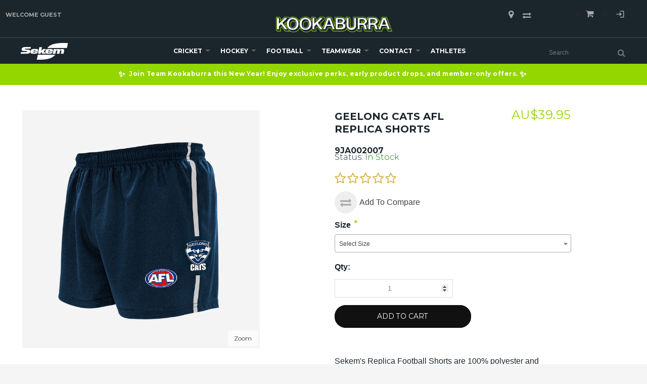

--- FILE ---
content_type: text/html; charset=UTF-8
request_url: https://www.kookaburrasport.com.au/parent-brand/sekem/geelong-cats-afl-home-baggy-shorts
body_size: 88020
content:
<!DOCTYPE html>
<html style="--background-default:hsl(0, 0%, 100%);--background-default-h:0;--background-default-s:0%;--background-default-l:100%;--text-primary:hsl(0, 0%, 20%);--text-primary-h:0;--text-primary-s:0%;--text-primary-l:20%;--text-secondary:hsl(0, 0%, 0%);--text-secondary-h:0;--text-secondary-s:0%;--text-secondary-l:0%;--link-primary:hsl(0, 0%, 53%);--link-primary-h:0;--link-primary-s:0%;--link-primary-l:53%;--primary-main:hsl(255, 37%, 63%);--primary-main-h:255;--primary-main-s:37%;--primary-main-l:63%;--primary-contrast-text:hsl(0, 0%, 100%);--primary-contrast-text-h:0;--primary-contrast-text-s:0%;--primary-contrast-text-l:100%;--primary-contrast-link:hsl(0, 0%, 95%);--primary-contrast-link-h:0;--primary-contrast-link-s:0%;--primary-contrast-link-l:95%;--secondary-main:hsl(271, 52%, 41%);--secondary-main-h:271;--secondary-main-s:52%;--secondary-main-l:41%;--secondary-contrast-text:hsl(0, 0%, 100%);--secondary-contrast-text-h:0;--secondary-contrast-text-s:0%;--secondary-contrast-text-l:100%;" 
  prefix="og: http://ogp.me/ns# fb: http://ogp.me/ns/fb# website: http://ogp.me/ns/website# product: http://ogp.me/ns/product#"  lang="en" class="page-type-magento_layout" data-baseurl="https://www.kookaburrasport.com.au/" data-theme-configurable="false" data-theme-design="kookaburrabizuk">
<head>
    <meta http-equiv="Content-Type" content="text/html; charset=utf-8" />
        <meta http-equiv="cache-control" content="no-cache" />
    <meta http-equiv="Cache-Control" content="max-age=0" />
    <meta http-equiv="pragma" content="no-cache" />
    <meta http-equiv="expires" content="0" />
                                <meta itemprop="name" content="Sekem Gold Coast Suns AFL Home Baggy Shorts">
            <meta itemprop="description" content="Shop Sekem&#039;s AFL Home Baggy Shorts for the Gold Coast Suns online at the official store  at Kookaburra Australia. See whats in store for our Team Kookaburra members*.">
            <meta itemprop="sku" content="9JA002007">
                <title>Sekem Gold Coast Suns AFL Home Baggy Shorts</title>
    <meta name="viewport" content="width=screen-width, initial-scale=1, maximum-scale=1" />
    <meta name="description" content="Shop Sekem&#039;s AFL Home Baggy Shorts for the Gold Coast Suns online at the official store  at Kookaburra Australia. See whats in store for our Team Kookaburra members*." />
    <meta name="keywords" content="Gold Coast Suns, AFL, Baggy Shorts, Replica Shorts, Football Shorts" />
        <link rel="canonical" href="https://www.kookaburrasport.com.au/football/afl-teams/geelong-cats-merchandise/geelong-cats-afl-home-baggy-shorts">
        <link rel="dns-prefetch" href="https://www.kookaburrasport.com.au" />
    <link rel="dns-prefetch" href="//www.google-analytics.com" />
    <link rel="dns-prefetch" href="//themes.googleusercontent.com" />
    <link rel="dns-prefetch" href="//ajax.googleapis.com" />

    <link href="https://assets.2.commercebuild.com/b522fd52e101edc926c3308c230445d5/contents/global/Kookaburra-Favicon.ico" rel="shortcut icon" type="image/x-icon" />
<link href="https://assets.2.commercebuild.com/b522fd52e101edc926c3308c230445d5/contents/global/Kookaburra-Favicon.ico" rel="icon" type="image/x-icon" />


        <meta name="robots" content="INDEX,FOLLOW" />
    <meta property="og:title" content="Sekem Gold Coast Suns AFL Home Baggy Shorts" />
    <meta property="og:url" content="https://www.kookaburrasport.com.au/parent-brand/sekem/geelong-cats-afl-home-baggy-shorts" />
                    <meta property="og:type" content="product.item"/>
        <meta property="og:image" content="https://assets.2.commercebuild.com/b522fd52e101edc926c3308c230445d5/contents/9JA002007/9JA002007.jpg" /><meta property="og:image:type" content="image/jpeg" /><meta property="og:image:width" content="1500" /><meta property="og:image:height" content="1500" />        <meta property="og:description" content="Shop Sekem&#039;s AFL Home Baggy Shorts for the Gold Coast Suns online at the official store  at Kookaburra Australia. See whats in store for our Team Kookaburra members*."/>
        <meta property="og:site_name" content="Kookaburra Sport"/>
                                <meta property="og:price:standard_amount"
                  content="39.95"/>
                                    <meta property="og:brand" content="Sekem"/>
                        <meta property="og:availability" content="In Stock"/>
        <meta property="og:availability:destinations" content="AU"/>

                <meta property="product:retailer_item_id" content="9JA002007"/>
        <meta property="product:condition" content="new"/>
                    <meta property="product:price:amount"
                  content="39.95"/>
            <meta property="product:price:currency" content="AUD"/>
                        <!-- Google Tag Manager -->
        <script>(function(w,d,s,l,i){w[l]=w[l]||[];w[l].push({'gtm.start':
        new Date().getTime(),event:'gtm.js'});var f=d.getElementsByTagName(s)[0],
        j=d.createElement(s),dl=l!='dataLayer'?'&l='+l:'';j.async=true;j.src=
        'https://www.googletagmanager.com/gtm.js?id='+i+dl;f.parentNode.insertBefore(j,f);
        })(window,document,'script','dataLayer','GTM-W8GN4NW');</script>
        <!-- End Google Tag Manager -->
        
    <script type="text/javascript">
        var onepageEvents = {};
        var theme = "magento";
        var base_url = "https:\/\/www.kookaburrasport.com.au\/",
        doller = "AU&#36;",
        mouse_over_image_zoom = 1,
        split_product = 0,
        auto_complete_city = true,
        auto_complete_metro = true,
        metro_zone_field = "zip",
        metro_zone_value = "zip",
        infortisTheme = { responsive: true, maxBreak: 1280 },
        optionalZipCountries = ["HK","IE","MO","PA"];
        FRACTIONAL_QUANTITY = '0';
        var XMSiteSettings = {
            'currency': 'AUD',
            'FbqEnabled': true,
            'AjaxPreloaderEnabled': false        };
            </script>

        <script type="text/javascript">
        //BoF GOOGLE ANALYTICS
        (function(i,s,o,g,r,a,m){i['GoogleAnalyticsObject']=r;i[r]=i[r]||function(){
        (i[r].q=i[r].q||[]).push(arguments)},i[r].l=1*new Date();a=s.createElement(o),
        m=s.getElementsByTagName(o)[0];a.async=1;a.src=g;m.parentNode.insertBefore(a,m)
        })(window,document,'script','//www.google-analytics.com/analytics.js','ga');

        ga('create', "1234567", 'auto', {'allowLinker': true});
	    ga('require', 'ec');
		ga('require', 'linker');
		ga('linker:autoLink', ["https:\/\/www.kookaburrasport.com.au\/"]);
		ga('set', 'forceSSL', true);
        //EoF Google Analytics

                //BoF - Facebook Pixel Base Code
        !function(f,b,e,v,n,t,s){if(f.fbq)return;n=f.fbq=function(){n.callMethod?
            n.callMethod.apply(n,arguments):n.queue.push(arguments)};if(!f._fbq)f._fbq=n;
            n.push=n;n.loaded=!0;n.version='2.0';n.queue=[];t=b.createElement(e);t.async=!0;
            t.src=v;s=b.getElementsByTagName(e)[0];s.parentNode.insertBefore(t,s)}(window,
            document,'script','https://connect.facebook.net/en_US/fbevents.js');
        fbq('init', '2449870025250875'); // Insert your pixel ID here.
        fbq('track', 'PageView');
        //EoF - Facebook Pixel Base Code
        
            </script>
            <!-- Bof Global site tag (gtag.js) - Google Analytics 4 -->
    <script async src="https://www.googletagmanager.com/gtag/js?id=G-CV67GGHL0H"></script>
    <script>
        window.dataLayer = window.dataLayer || [];
        function gtag(){dataLayer.push(arguments);}
        gtag('js', new Date());

        gtag('config', 'G-CV67GGHL0H');
    </script>
    <!-- EoF Global site tag (gtag.js) - Google Analytics 4 -->
    
            <!-- SOF: Bing Tracking -->
                <!-- EOF: Bing Tracking -->
        
    
    <link rel="stylesheet" type="text/css" href="//www.kookaburrasport.com.au/dist/4.129.1-3f4d15aa-prod_au/skins/styles/inherit/main.bundle.optimize.css?4.129.1-3f4d15aa-prod_au"
         />
    <link rel="stylesheet" type="text/css" href="//themes.commercebuild.com/static/kookaburrabizuk/style/bundle.min.css"
         />
    <link rel="stylesheet" type="text/css" href="//www.kookaburrasport.com.au/dist/4.129.1-3f4d15aa-prod_au/scripts/legacy/requirejs/requirejs/bundles/Variants/styles/frontside/product_options.css?4.129.1-3f4d15aa-prod_au"
         />
    <link rel="stylesheet" type="text/css" href="//www.kookaburrasport.com.au/dist/4.129.1-3f4d15aa-prod_au/scripts/legacy/requirejs/requirejs/bundles/ProductSearch/styles/Frontside/ProductSearchProductDetailFrontside/details.css?4.129.1-3f4d15aa-prod_au"
         />
    <link rel="stylesheet" type="text/css" href="/dist/skins/styles/vendors/mmenu.bundle.optimize.css"
         />

    <script
        type="text/javascript"
        src="//www.kookaburrasport.com.au/assets/app/public/scripts/yarn/vendor/jquery/dist/jquery.min.js?4.129.1-3f4d15aa-prod_au"
            ></script>
    <script
        type="text/javascript"
        src="/assets/app/public/scripts/vendor/mmenu/mmenu.js"
            ></script>
    <script
        type="text/javascript"
        src="/assets/app/public/scripts/vendor/mmenu/mmenu.polyfills.js"
            ></script>
    <script type='text/javascript'>
  // 161933000013955
  /*var link = !!document.querySelector("link[rel='canonical']") ? document.querySelector("link[rel='canonical']") : document.createElement('link');
  link.setAttribute('rel', 'canonical');
  link.setAttribute('href', location.protocol + '//' + location.host + location.pathname);
  document.head.appendChild(link);*/
</script>
<script>/*161933000031444 161933000036292 */ </script>
<script
src="https://www.paypal.com/sdk/js?client-id=AeDEWX6iZtwHfW_-6b68dBR6i26isV3CovE80ZJHabBBbK-jpJpTNgniz7kIP6VEE8qfRs2RK4C1lNlN&currency=AUD&components=messages,buttons"
data-namespace="PayPalSDK">
</script>

<script>
let payPalLogo = '[data-uri]';
</script>
<!-- Global site tag (gtag.js) - Google Ads --

<script async src="https://www.googletagmanager.com/gtag/js?id=AW-658016468"></script-->
<script>
  /* Jess commenting out 
  window.dataLayer = window.dataLayer || [];
  function gtag(){dataLayer.push(arguments);}
  gtag('js', new Date());

  gtag('config', 'AW-658016468');
  
  /* 161933000044749 */
  dataLayer.push({
    'user_id': 'USER_ID'
    });
  /* end 161933000044749 */

</script>
<!-- Google tag (gtag.js) --
<script async src="https://www.googletagmanager.com/gtag/js?id=GT-T94T4BF"></script-->
<script>
  /* Jess commenting out 
  window.dataLayer = window.dataLayer || [];
  function gtag(){dataLayer.push(arguments);}
  gtag('js', new Date());

  gtag('config', 'GT-T94T4BF');
  */
</script>
<script type="text/javascript" src="https://cdn.kiprotect.com/klaro/v0.7.2/klaro.js"></script>
<link rel="stylesheet" href="https://cdn.kiprotect.com/klaro/v0.7.2/klaro.min.css" />
<script type="text/javascript" src="https://cdn.kiprotect.com/klaro/v0.7.2/klaro.js"></script>
<link rel="stylesheet" href="https://cdn.kiprotect.com/klaro/v0.7.2/klaro.min.css" />

<script>
/* 161933000063465 */
/* Commenting out Klaro cookie consent 161933000065738
var klaroConfig = {
storageMethod: 'cookie',
cookieName: 'klaro',
default: true, // Block by default
translations: {
en: {
  consentNotice: {
    description:
    'Our website uses cookies and similar technologies for a number of purposes, including to improve your experience on the website.',
    },
  decline: 'I Decline',
  ok: 'I Accept',
},
},
services: [
{
name: 'google-tag-manager',
purposes: ['marketing'],
onAccept: `
// Notify Google Tag Manager about accepted services
for (let k of Object.keys(opts.consents)) {
if (opts.consents[k]) {
let eventName = 'klaro-' + k + '-accepted';
dataLayer.push({ 'event': eventName });
}
}
`,
onDecline: `
// Notify Google Tag Manager about declined services
for (let k of Object.keys(opts.consents)) {
if (!opts.consents[k]) {
let eventName = 'klaro-' + k + '-declined';
dataLayer.push({ 'event': eventName });
}
}
`,
},
{
name: 'google-analytics',
purposes: ['statistics'],
cookies: [/^ga/i],
onAccept: `
console.log("Google Analytics usage was granted");
gtag('consent', 'update', {'analytics_storage': 'granted'});
`,
onDecline: `
console.log("Google Analytics usage was denied");
gtag('consent', 'update', {'analytics_storage': 'denied'});
`,
}
],
apps: [
{
name: 'google-analytics',
default: true,
title: 'Google Analytics',
purposes: ['statistics'],
cookies: [/^ga/i]
},
{
name: 'google-tag-manager',
default: true,
title: 'Google Tag Manager',
purposes: ['marketing'],
cookies: [/^ga/i]
}
]
};

klaro.setup(klaroConfig);
*/
</script>
<script> 
// 161933000092007 - Syed
// Run everything once the DOM is ready

/*
  window.addEventListener('DOMContentLoaded', () => {
  // Step 1: Preload Vimeo Player API early
  const script = document.createElement('script');
  script.src = "https://player.vimeo.com/api/player.js";
  document.head.appendChild(script);

  // Step 2: Try autoplay once Vimeo API is available
  const tryAutoplay = () => {
    const iframe = document.querySelector('.top-video iframe');
    if (!iframe) return;

    // Step 3: Smooth fade-in to avoid sudden black screen
    iframe.style.opacity = '0';
    iframe.style.transition = 'opacity 0.5s ease-in';

    // Step 4: Optional preload hint (helps with iframe start)
    const link = document.createElement('link');
    link.rel = 'preload';
    link.as = 'document';
    link.href = iframe.src.split('?')[0]; // Strip query to preload base player
    document.head.appendChild(link);

    // Step 5: Use IntersectionObserver to force early load + fade-in
    const observer = new IntersectionObserver((entries, obs) => {
      entries.forEach(entry => {
        if (entry.isIntersecting || entry.boundingClientRect.top < window.innerHeight) {
          iframe.src = iframe.src; // Force load/reload iframe
          iframe.style.opacity = '1'; // Smooth appearance
          obs.disconnect(); // Stop observing
        }
      });
    }, {
      rootMargin: '200px',
      threshold: 0
    });

    observer.observe(iframe);

    // Step 6: Wait for Vimeo API and try .play()
    const waitForVimeo = () => {
      if (typeof Vimeo === 'undefined') {
        return setTimeout(waitForVimeo, 100);
      }

      const player = new Vimeo.Player(iframe);

      player.ready().then(() => {
        player.play().catch(err => {
          console.warn('Autoplay issue:', err.name);
        });
      });
    };

    waitForVimeo();
  };

  tryAutoplay();
});

END */
  
  /* Worked a bit faster
  
  window.addEventListener('DOMContentLoaded', () => {
  // Step 1: Preload Vimeo Player API early
  const script = document.createElement('script');
  script.src = "https://player.vimeo.com/api/player.js";
  document.head.appendChild(script);

  // Step 2: Try autoplay once Vimeo API is available
  const tryAutoplay = () => {
    const iframe = document.querySelector('.top-video iframe');
    if (!iframe) return;

    // Step 3: Smooth fade-in to avoid sudden black screen
    iframe.style.opacity = '0';
    iframe.style.transition = 'opacity 0.5s ease-in';

    // Step 4: Optional preload hint (helps with iframe start)
    const link = document.createElement('link');
    link.rel = 'preload';
    link.as = 'document';
    link.href = iframe.src.split('?')[0]; // Strip query to preload base player
    document.head.appendChild(link);

    // Step 5: Use IntersectionObserver to force early load + fade-in
    const observer = new IntersectionObserver((entries, obs) => {
      entries.forEach(entry => {
        if (entry.isIntersecting || entry.boundingClientRect.top < window.innerHeight) {
          iframe.src = iframe.src; // Force load/reload iframe
          iframe.style.opacity = '1'; // Smooth appearance
          obs.disconnect(); // Stop observing
        }
      });
    }, {
      rootMargin: '200px',
      threshold: 0
    });

    observer.observe(iframe);

    // Step 6: Wait for Vimeo API and try .play()
    const waitForVimeo = () => {
      if (typeof Vimeo === 'undefined') {
        return setTimeout(waitForVimeo, 100);
      }

      const player = new Vimeo.Player(iframe);

      player.ready().then(() => {
        player.play().catch(err => {
          console.warn('Autoplay issue:', err.name);
        });
      });

      // Step 7: Mobile-specific fallback to force opacity after timeout
      const isMobile = /iPhone|iPad|iPod|Android/i.test(navigator.userAgent);
      if (isMobile) {
        setTimeout(() => {
          if (iframe.style.opacity === '0') {
            console.log('Mobile fallback: showing video after delay');
            iframe.style.opacity = '1';
          }
        }, 3000); // 3 second fallback
      }
    };

    waitForVimeo();
  };

  tryAutoplay();
});

*/
  /* Worked faster on mobile
  window.addEventListener('DOMContentLoaded', () => {
  // Step 1: Preload Vimeo Player API early
  const script = document.createElement('script');
  script.src = "https://player.vimeo.com/api/player.js";
  document.head.appendChild(script);

  // Step 2: Autoplay Logic
  const tryAutoplay = () => {
    const iframe = document.querySelector('.top-video iframe');
    if (!iframe) return;

    // Ensure required attributes (for mobile autoplay)
    iframe.setAttribute('muted', '');
    iframe.setAttribute('playsinline', '');

    // Step 3: Smooth fade-in
    iframe.style.opacity = '0';
    iframe.style.transition = 'opacity 0.5s ease-in';

    // Step 4: Preload player
    const link = document.createElement('link');
    link.rel = 'preload';
    link.as = 'document';
    link.href = iframe.src.split('?')[0];
    document.head.appendChild(link);

    // Step 5: Wait for Vimeo API
    const waitForVimeo = () => {
      if (typeof Vimeo === 'undefined') {
        return setTimeout(waitForVimeo, 100);
      }

      const player = new Vimeo.Player(iframe);

      player.ready().then(() => {
        // Only attempt .play() after short delay to let iframe settle
        setTimeout(() => {
          player.play().catch(err => {
            console.warn('Autoplay issue:', err.name);
          });
        }, 300); // subtle delay can fix weird mobile timing issues

        // Fade in once play actually starts
        player.on('play', () => {
          iframe.style.opacity = '1';
        });

        // Fallback fade-in for mobile if play doesn't trigger
        const isMobile = /iPhone|iPad|iPod|Android/i.test(navigator.userAgent);
        if (isMobile) {
          setTimeout(() => {
            if (iframe.style.opacity === '0') {
              console.log('Mobile fallback: forcing iframe visible');
              iframe.style.opacity = '1';
            }
          }, 3500);
        }
      });
    };

    waitForVimeo();

    // Step 6: Intersection Observer (only triggers load, no reload)
    const observer = new IntersectionObserver((entries, obs) => {
      entries.forEach(entry => {
        if (entry.isIntersecting || entry.boundingClientRect.top < window.innerHeight) {
          // DO NOT reset src – just let it load naturally
          iframe.style.opacity = '1';
          obs.disconnect();
        }
      });
    }, {
      rootMargin: '200px',
      threshold: 0
    });

    observer.observe(iframe);
  };

  tryAutoplay();
});
*/
  /* Worked faster on desktop
  
  window.addEventListener('DOMContentLoaded', () => {
  const isMobile = /iPhone|iPad|iPod|Android/i.test(navigator.userAgent);

  // Step 1: Preload Vimeo Player API early
  const script = document.createElement('script');
  script.src = "https://player.vimeo.com/api/player.js";
  document.head.appendChild(script);

  // Step 2: Autoplay Logic
  const tryAutoplay = () => {
    const iframe = document.querySelector('.top-video iframe');
    if (!iframe) return;

    // Step 3: Smooth fade-in
    iframe.style.opacity = '0';
    iframe.style.transition = 'opacity 0.5s ease-in';

    // Step 4: Optional preload hint
    const link = document.createElement('link');
    link.rel = 'preload';
    link.as = 'document';
    link.href = iframe.src.split('?')[0];
    document.head.appendChild(link);

    // Step 5: Use IntersectionObserver to force early load + fade-in
    const observer = new IntersectionObserver((entries, obs) => {
      entries.forEach(entry => {
        if (entry.isIntersecting || entry.boundingClientRect.top < window.innerHeight) {
          iframe.src = iframe.src; // Force reload
          iframe.style.opacity = '1'; // Smooth appearance
          obs.disconnect();
        }
      });
    }, {
      rootMargin: '200px',
      threshold: 0
    });

    observer.observe(iframe);

    // Step 6: Wait for Vimeo API and try .play()
    const waitForVimeo = () => {
      if (typeof Vimeo === 'undefined') {
        return setTimeout(waitForVimeo, 100);
      }

      const player = new Vimeo.Player(iframe);

      player.ready().then(() => {
        // Step 7a: Original autoplay for desktop
        if (!isMobile) {
          player.play().catch(err => {
            console.warn('Autoplay issue (desktop):', err.name);
          });
        }

        // Step 7b: Enhanced behavior for mobile only
        if (isMobile) {
          iframe.setAttribute('muted', '');
          iframe.setAttribute('playsinline', '');

          setTimeout(() => {
            player.play().catch(err => {
              console.warn('Autoplay issue (mobile):', err.name);
            });
          }, 300);

          player.on('play', () => {
            iframe.style.opacity = '1';
          });

          // Fallback fade-in after 3.5s on mobile if still invisible
          setTimeout(() => {
            if (iframe.style.opacity === '0') {
              console.log('Mobile fallback: forcing video visible');
              iframe.style.opacity = '1';
            }
          }, 3500);
        }
      });
    };

    waitForVimeo();
  };

  tryAutoplay();
});
*/

// Hybrid
  
  window.addEventListener('DOMContentLoaded', () => {
  const isMobile = /iPhone|iPad|iPod|Android/i.test(navigator.userAgent);
  const iframe = document.querySelector('.top-video iframe');
  if (!iframe) return;

  // Load Vimeo Player API
  const script = document.createElement('script');
  script.src = "https://player.vimeo.com/api/player.js";
  document.head.appendChild(script);

  const preload = document.createElement('link');
  preload.rel = 'preload';
  preload.as = 'document';
  preload.href = iframe.src.split('?')[0];
  document.head.appendChild(preload);

  // Common styles
  iframe.style.opacity = '0';
  iframe.style.transition = 'opacity 0.5s ease-in';

  // INTERSECTION OBSERVER — Used in both cases
  const observer = new IntersectionObserver((entries, obs) => {
    entries.forEach(entry => {
      if (entry.isIntersecting || entry.boundingClientRect.top < window.innerHeight) {
        if (!isMobile) {
          iframe.src = iframe.src; // Force reload only for desktop
        }
        iframe.style.opacity = '1';
        obs.disconnect();
      }
    });
  }, {
    rootMargin: '200px',
    threshold: 0
  });
  observer.observe(iframe);

  // Main autoplay logic
  const waitForVimeo = () => {
    if (typeof Vimeo === 'undefined') {
      return setTimeout(waitForVimeo, 100);
    }

    const player = new Vimeo.Player(iframe);

    player.ready().then(() => {
      // ✅ DESKTOP-ONLY LOGIC
      if (!isMobile) {
        player.play().catch(err => {
          console.warn('Autoplay issue (desktop):', err.name);
        });
      }

      // ✅ MOBILE-ONLY LOGIC
      if (isMobile) {
        // Apply mobile-only fixes
        iframe.setAttribute('muted', '');
        iframe.setAttribute('playsinline', '');

        // Slight delay before attempting play
        setTimeout(() => {
          player.play().catch(err => {
            console.warn('Autoplay issue (mobile):', err.name);
          });
        }, 300);

        // Fade in once actually playing
        player.on('play', () => {
          iframe.style.opacity = '1';
        });

        // Fallback fade-in in case play doesn't fire
        setTimeout(() => {
          if (iframe.style.opacity === '0') {
            console.log('Mobile fallback: forcing visible');
            iframe.style.opacity = '1';
          }
        }, 3500);
      }
    });
  };

  waitForVimeo();
});

</script>
<script>
// 215468804850960 - Extendable redirection
(function () {
      const redirects = {
        "kookaburrasport.com.au/return-an-item": "https://return.auspost.com.au/KOOKABURRA_SPORT_GROUP",
        // Add more redirects like:
        // "example.com/old-page": "https://example.com/new-page"
      };

      const currentURL = window.location.href;

      for (const from in redirects) {
        if (currentURL.includes(from)) {
          // Prevent anything from rendering
          document.write('');
          window.location.replace(redirects[from]);
        }
      }
    })();
  </script>

        
    <script>
        let baseThemeConfig = {"inherits":["ultimo_one"],"manifests":{"main":{"native":{"css":["style\/style.css"],"body_js":["js\/script.js"]}}}}    </script>

    <style>/* 161933000083227 */.footer-content-centre { text-align:center;}/* 161933000078053 */.xm-grid-section iframe { aspect-ratio:16 / 9; height:100%; width:100%;}/* 161933000079249 */.no-gutter .grid12-12 { width:100%; margin:0 auto;}/* 161933000078425 */@media only screen and (min-width:768px) { .logo-wrapper>a { margin:0!important }}/* 161933000078053 - Justin #grid-container-25653 { display:none;}/* 161933000078053 - Justin #grid-container-25652 { display:none;}/* 161933000078053 - Justin #grid-container-25592 { display:none;}/* 161933000078053 - Justin #grid-container-25596 { display:none;}/* 161933000078053 - Justin *//* Hides the entire #nested-container-25654 container #nested-container-25654 { display:none;}/* Hides the entire #grid-container-25654 container #grid-container-25654 { display:none;}/* 161933000078053 - Justin *//* Adds 25px padding to the left side of the #grid-container-25654 element */#grid-container-25654 { padding-left:25px;}/* End 161933000078425 */iframe { /* max-width:100% !important */}/* #161933000078053 - Target the problematic resolution */@media screen and (max-width:1236px) and (min-width:768px) { .grid-container { grid-template-columns:1fr; max-width:100%; margin:0 auto; } /* .grid12-12 iframe { max-width:100%; height:auto; } */ /* .grid12-12 { margin-bottom:30px; } */}/* 161933000078053 */#grid-container-25590 { /*display:none; */}/* 161933000078053 */#grid-container-25594 { display:none;}*/@media screen and (max-width:420px) { .gri/* 161933000078053 */ #grid-container-25590 { display:none; } /* 161933000078053 */ #grid-container-25594 { display:none; } */ /* 161933000072267 */ .nav-container .parent ul a{ padding-left:0!important; } /* 161933000046747 */ @media only screen and (max-width:1230px) { .logo-sekem, .logo-burley { display:none!important; } } @media only screen and (max-width:960px) { .nav-team-logo1 { margin-left:0!important; } } @media only screen and (min-width:768px) { .logo-wrapper>a, .header .logo { margin:0!important; } } @media only screen and (max-width:768px) { .header .logo { margin:0!important; } .nav-logo { width:40%; } } @media only screen and (max-width:580px) { .nav-team-logo1 { margin-left:2px!important; } .header .logo { margin:0 auto!important; } .nav-logo { width:100%; } } /* 161933000042129 Mobile compare styling */ .isPublic .quick-compare .amount { color:#A2D441; } .isPublic .quick-compare .hide-below-1280 { display:none!important; } @media only screen and (max-width:959px) { .header-container .col-main, .module-header-multi { overflow:visible!important; } .isPublic .quick-compare { float:none; position:relative; z-index:9999; } } @media screen and (max-width:769px) { .header-container .col-main, .module-header-multi { overflow:visible!important; } .isPublic .quick-compare { float:none; } } @media screen and (max-width:479px) { .isPublic .header-container .col-main { overflow:visible; } .isPublic .header-top #quick-compare, .isPublic .header-top #quick-compare.is-empty { display:block!important; } .isPublic .quick-compare { float:none; } #quick-compare .dropdown-menu.display-compare { display:initial!important; } } .compare-close { position:absolute; top:4px; right:4px; font-size:20px; cursor:hand; cursor:pointer; }}/*161933000036652*/.select2-dropdown { z-index:9999!important;}/* Customization for Add To Cart buttons on grid 161933000033294 */.more-info { display:none;}.quickviewbutton { background:transparent!important;}.products-grid .product-image { height:100%!important;}/* hide secondary desc on cart page, req'd by Dom on 6/22*/.cart .item-secondary-heading { display:none !important;}/* end hide secondary desc on cart page */#new-advanced-search-box .product-code { display:none;}.old-price { text-decoration:line-through;}.not-carousel { text-align:center;}.not-carousel .item { float:none !important; display:inline-block !important;}.products-grid.single-line-name .product-name { white-space:normal;}.products-grid .item .display-onhover { display:block !important;}.bh-sl-container { font:normal 14px/1.4 'Montserrat', Helvetica, sans-serif;}.bh-sl-container button { background:#000; border-radius:30px;}.bh-sl-container button:hover { background:#5c5c5c;}/*SRVECOM-102748*//*.link-register, .link-login { display:none;}@media only screen and (max-width:959px){ .link-account, .link-admin, .link-logout { display:none; }}*//*Product Information Resize*/@media only screen and (max-width:1024px) and (min-width:960px) { #tab1-title, #tab2-title, #tab3-title, #tab4-title { font-size:12px; padding:10px; } .userName { display:none !important; }}@media only screen and (max-width:1200px) and (min-width:1025px) { #tab1-title, #tab2-title, #tab3-title, #tab4-title { font-size:12px; padding:0 15px; }}/*New Header Update Changes*/#mini-cart > div.dropdown-toggle.cover.left-hand.opener > div > a > div.hide-below-960 { display:none;}.header-top-container { border-bottom:none;}.header .logo { max-width:230px;}@media only screen and (min-width:960px) { .logo-wrapper, .search-wrapper { margin-bottom:10px; text-align:left; }}.nav-item.active { background-color:transparent;}.module-header-multi { margin:0; margin-top:11px; width:inherit;}.module-search { position:relative; /*right:20px; */ margin-top:7px;}ul#nav.grid-full.opt-fx-fade-inout.opt-sb2.xm-mega-menu-categories.xm-mega-menu.nav-regular { display:flex; margin:0; justify-content:center; flex-wrap:wrap;}.mobnav-trigger a, .nav-container a, .opt-fx-fade-inout.opt-sb2.xm-mega-menu-categories.xm-mega-menu.nav-regular a { padding:0 20px;}.nav-regular li.level0>a { line-height:50px;}.nav-regular .nav-item--home { display:none;}.nav-regular .nav-item--home .feature { visibility:hidden;}/*ul#nav.grid-full.opt-fx-fade-inout.opt-sb2.xm-mega-menu-categories.xm-mega-menu.nav-regular { margin-left:-45px;}*/a.module-sub-categories-title { margin-bottom:5px;}li.page-item { margin-bottom:1px;}/*User links into icons*/.links > li > a::after, .link-store-locator::after { font-family:"fontAwesome", "Material Icons"; text-indent:0; position:absolute; top:0; left:0; width:100%; background-position:center; background-repeat:no-repeat;}.material-icons { font-size:30px !important; margin-top:2px;} .links .link-logout::after, .links .link-login::after { content:"\ea77";} .links .link-admin::after { content:"\e8b8";} .links .link-account::after { content:"\e853";} .links .link-wishlist::after { content:"\f004";} .links > li > a, .link-store-locator { text-indent:-9999px; position:relative; font-size:18px; padding:0 20px; text-align:center; display:block; color:#aaa !important;} .links>li, .links>li>a, .link-store-locator { line-height:2em;}.link-register { display:none !important;}/*Footer styling*/@media only screen and (max-width:960px) { #column-208, #column-32314, #column-32316, #column-32317, #column-32313, #column-32340, #column-32341, #column-32342, #column-32343, #column-32339 { text-align:center !important; }}.footer-primary-container { padding-top:0px; padding-bottom:0px;}.footer-container .item-default a { color:#b3b3b3;}.footer-top-container { margin-top:0px;}h6.block-title.heading { color:#b3b3b3; font-weight:600; margin-top:10px;}.section.clearer { padding:20px 0;}.group-logo img:hover { opacity:1;}/* 215470556914231 *//* Footer reorder + spacing:770–1290px (logged-in + logged-out) */@media (min-width:770px) and (max-width:1290px) { .footer-top-container .section.clearer { display:flex; flex-wrap:wrap; } .footer-top-container .section.clearer > [id^="column-"] { float:none !important; width:auto !important; margin:0 !important; } /* Row 1:links block (LEARN MORE / HELP & FAQs / MY ACCOUNT) */ #column-208, #column-34405 { order:1; flex:0 0 100%; max-width:100%; } /* Row 2:brand columns (Cricket, Hockey, Burley) */ #column-32314, #column-32316, #column-32317, #column-34406, #column-34407, #column-34408 { order:2; flex:0 0 33.333%; max-width:33.333%; text-align:center; } /* Row 3:big logo strip */ #column-32313, #column-34409 { order:3; flex:0 0 100%; max-width:100%; } h6.block-title-heading { margin-top:30px; }}/* end 215470556914231 */@media only screen and (max-width:960px) { .group-logo { margin-top:20px; margin-left:20%; max-width:60%; }}.centered-content { float:none; margin-left:auto; margin-right:auto; display:block;}/*161933000012787*//*.nav-container.module-category-menu { min-width:950px;}*//* 161933000012928 */.mm-panels { overflow:scroll;}/* 161933000012406 *//*@media only screen and (min-width:1024px) and (max-width:1280px) { #grid_32290, #grid_32291 { width:0.66%; } #grid_418, #grid_31608 { width:90.66%; } #grid_420, #grid_31610 { width:1.66%; }}*/@media only screen and (min-width:1100px) and (max-width:1330px) { #grid_32297, #grid_32199 { width:550px; }}@media only screen and (max-width:1330px) { .homepage-carousel-caption .heading { display:none; } .isPublic .homepage-carousel-caption .heading { display:block !important; } /* 161933000025345 */ .forged-in-desire .homepage-carousel-caption .heading { display:block!important; }}.homepage-carousel-caption .heading { text-shadow:-3px 3px 0.5em #000000;}.text-shaddow { text-shadow:-1px 1px 0.4em #000000;} .top-video { padding-bottom:40.25%; height:0; overflow:hidden; position:relative;}.wrapper-video iframe { position:absolute; top:0; left:0; width:100%; height:100%;}.wrapper-video { position:relative; padding-bottom:200%; transform:translateY(-39.95%);}/* 161933000021564 */body:not(.isPublic) .product-shop p.old-price { display:none;}body:not(.isPublic) .special-price .price-label { display:none;}body:not(.isPublic) .special-price .price, .special-price .price-label { color:#93d600 !important;}body:not(.isPublic) .old-price { display:none;}/* end 161933000021564 *//*161933000022856*/.min-height-page .main { min-height:600px;}/*161933000021578*/.module-sub-categories div.nav-item>.module-sub-categories-title { padding:15px 0 !important;}.module-sub-categories-title + ul { max-height:120px; overflow-x:hidden; overflow-y:auto;}.sub-categories-list ul { max-height:120px; overflow-x:hidden; overflow-y:auto;}.nav-item .parent { margin-bottom:20px;}/* 161933000028469 */.page-content ul { list-style-type:disc; margin:0 0 30px 50px;}@media only screen and (min-width:1500px) { .desktop-1500 { display:block; } .desktop-small { display:none; }}@media only screen and (max-width:1499px) { .desktop-1500 { display:none; } .desktop-small { display:block; }}@media screen and (max-width:767px) { #mc_embed_signup { max-width:100%; } /* 161933000024518 Jess */ .header-container, header#header.floating, .header-container { position:relative !important; height:auto !important; } .col1-layout .col-main, .main-container .top-banner { margin-bottom:0!important; }}/*161933000024093*/@media screen and (min-width:960px) and (max-width:1070px) { ul#nav { /*display:block!important; */ /*width:auto; 215471745766132*/ } .nav-regular li.nav-item--home { display:none; } /* #nested-container-23757 #grid_32291, #nested-container-247 #grid_32290 { width:9%; } #nested-container-23757 #grid_31610, #nested-container-247 #grid_420 { width:13%; } #nested-container-23757 #grid_418, #nested-container-247 #grid_418, #nested-container-23757 #grid_31608 { width:70%; } */ .nav-regular li.level0>a { font-size:13px; }}@media screen and (min-width:1071px) and (max-width:1229px) { .nav-regular li.level0>a { font-size:14px; } ul#nav { /*display:block!important; */ /*width:auto; 215471745766132*/ } .nav-regular li.nav-item--home { display:none; } /* #nested-container-23757 #grid_32291, #nested-container-247 #grid_32290 { width:15%; } #nested-container-23757 #grid_31610, #nested-container-247 #grid_420 { width:13%; } #nested-container-23757 #grid_418, #nested-container-247 #grid_418, #nested-container-23757 #grid_31608 { width:65%; } */}@media screen and (min-width:1230px) and (max-width:1515px) { .nav-regular li.level0>a { font-size:14px; } /*#nested-container-23757 #grid_32291, #nested-container-247 #grid_32290 { width:11%; } #nested-container-23757 #grid_31610, #nested-container-247 #grid_420 { width:13%; } #nested-container-23757 #grid_418, #nested-container-247 #grid_418, #nested-container-23757 #grid_31608 { width:65%; } */}@media screen and (min-width:758px) and (max-width:959px) { #grid_32282, #grid_32284 { width:100%; }}@media screen and (min-width:960px) and (max-width:960px) { #grid_32283, #grid_32282, #grid_31609, #grid_32284 { display:none; } #grid_442, #grid_31607 { width:100%; } .nav-logo { float:left!important; }}@media screen and (min-width:250px) and (max-width:580px) { .nav-logo { float:none!important; text-align:center; width:100%; } .module-header-multi { text-align:center; }}@media only screen and (max-width:1024px) and (min-width:767px) { .nav-regular .mega>.nav-panel--dropdown, .nav-regular li.level0>.nav-panel--dropdown { border-top:none; width:100vw!important; /*margin-left:-8% !important; */ }}/* 161933000035609 */#quick-view-modal-body .variations .swatches-con.list { display:block!important;}#quick-view-modal-body .product-shop button.add-cart-button span { font-size:1em; padding:0 10px;}#quick-view-modal-body .product-shop .qty-wrapper input { margin-left:40px; text-align:center;}input[type=number]::-webkit-inner-spin-button, input[type=number]::-webkit-outer-spin-button { opacity:1;}#quick-view-modal-body .variations .swatches-con.list .swatch:hover { border:0; display:block;}#quick-view-modal-body a.swatch, #quick-view-modal-body a.swatch:hover, #quick-view-modal-body .variations .swatches-con.list .swatch .border { border:0!important;}#quick-view-modal-body .variations .swatches-con.list { display:block!important;}.product-image-wrapper button.button span span { height:30px; line-height:30px; padding:0 15px;}.quickviewbutton { top:48%; left:30%;}@media screen and (min-width:768px) and (max-width:2100px) { .quickviewbutton { top:50%; left:50%!important; transform:translateX(-50%); background-color:unset!important; } /*161933000067486*/ .owl-item .quickviewbutton { left:50%!important; transform:translateX(-50%); background-color:unset!important; }}@media screen and (min-width:768px) and (max-width:1799px) { .quickviewbutton { top:38%; }}@media screen and (max-width:1400px) { #quick-view-modal-body .qty-box { min-width:90px; max-width:90px; }}@media screen and (max-width:767px) { #quick-view-modal-body .product-shop button.add-cart-button { min-width:160px; } #quick-view-modal-body .product-shop button.add-cart-button span { width:80%; overflow:visible; } .product-shop .qty-wrapper input { max-width:100px!important; min-width:100px!important; width:100px!important; } button.quickviewbutton { margin-top:-240px!important; font-size:10px; padding:0 10px; } button.quickviewbutton span span { font-size:10px; padding:0 10px; height:35px; line-height:35px; }}@media screen and (max-width:480px) { button.quickviewbutton { margin-top:-200px!important; font-size:10px; padding:0 10px; }}/* Allow quickview select options to be visible on mobile 161933000036652 */.select2-dropdown { z-index:9999!important;}/*161933000053533:Change colour of Mailchimp Form Success Message.*/#mce-success-response{ color:#93d600!important;}/*161933000053664*/.link-store-locator::after{ content:"\f041";}.link-store-locator:hover:after { color:#fff; background-color:#93d600;}.isPublic .item-compare-widgetgrid12-0, .item.map-marker { margin-left:0;}@media only screen and (max-width:767px) { .item.map-marker { display:none; }}/* 161933000060964 */@media only screen and (max-width:1670px) { .nav-regular li.level0>a>span { font-size:14px; }}@media only screen and (max-width:1540px) { .nav-regular li.level0>a>span { font-size:13px; }}@media only screen and (max-width:1460px) { .nav-regular li.level0>a>span { font-size:12px; }}@media only screen and (max-width:1250px) { .nav-regular li.level0>a>span { font-size:10px; }}@media screen and (max-width:767px) { .thumb-grid .grid12-3 { width:49%!important; max-height:302px!important; border-right:1px solid #fff; overflow:hidden; }} /*161933000064065 - Modify Quick View for Mobile/iPads*/ .button.quickviewbutton span span { text-indent:-9999px;} .button.quickviewbutton span span:after { content:'\f06e'; font-family:'fontAwesome'; text-indent:0px; float:left; font-size:22px;}/*161933000064472:Mobile homepage thumbnail tweaks START*//* @media screen and (max-width:767px){ .top-banner .outer-container1, .top-banner .outer-container2, .top-banner .outer-container3, .top-banner .outer-container4 { background-size:contain; background-repeat:no-repeat; position:relative; border:#fff solid 2px; border-left:none; width:100%; height:302px; }}/*161933000064472:Mobile homepage thumbnail tweaks END*//*161933000066414:Nav Menu Scrollable Overflow START*//* Below commented out by Bradly. See https://commercebuild.slack.com/archives/C0T7DV6A0/p1714743779743229?thread_ts=1714690061.303089&cid=C0T7DV6A0 *//*.sub-categories-list ul { max-height:300px; overflow-y:auto; overflow-x:hidden;}*//*161933000066414:Nav Menu Scrollable Overflow END*//*Fix the caret issue*/#nav .nav-item.level0.parent>a .caret { border-left:5px solid transparent; border-right:5px solid transparent; border-bottom:0;}#mini-cart .feature-icon-hover .caret { border-left:5px solid transparent; border-right:5px solid transparent;}#nav .nav-panel--dropdown a .caret { border-right:0;}/* Apply Montserrat to menu headers and sub-menu items -215468851849241-Syed */.nav-panel--dropdown,.nav-panel--dropdown a,.nav-panel--dropdown span,.nav-panel--dropdown li { font-family:'Montserrat', sans-serif !important;}/* adjust logo size on tablet [215470556914231-syed]*/@media only screen and (min-width:768px) and (max-width:1290px) { .group-logo img { width:40%; }}/* dropdown menu fix - Syed - 215470785309759 */.module-sub-categories-title { padding:0px !important;}/* Mega menu:flush left and right between 1230px and 960px - 215470785309759 - [Syed commented this]@media screen and (max-width:1252px) and (min-width:960px) { .nav-panel--dropdown { left:calc(-1 * ( (100vw - 100%) / 2 )) !important; width:calc(100vw + 2px) !important; max-width:none !important; min-width:0 !important; margin:0 !important; box-sizing:border-box !important; }}*/#header .nested-container { width:100%; margin:0 auto;}@media only screen and (max-width:1309px) { .nav-container a, .opt-fx-fade-inout.opt-sb2.xm-mega-menu-categories.xm-mega-menu.nav-regular a { padding:0 10px; }}.nav-regular .mega>.nav-panel--dropdown, .nav-regular li.level0>.nav-panel--dropdown { margin-left:0;}a[href="https://www.reviews.co.uk/company-reviews/store/www.kookaburrasport.com.au"] { display:none !important;}/*215471524119928 - Teamwear category*/.cat-teamwear .product-search-container { width:100%; margin:0;}.cat-teamwear .nested-container { width:100%; margin:auto;}.parternship-teamwear { width:100%;}.parternship-teamwear, .teamwear-form { margin:2rem 0;}.parternship-teamwear .grid-container { display:grid; justify-content:center; gap:1.5rem; grid-template-columns:repeat(3, 1fr);}.parternship-teamwear .nested-container{ max-width:1500px; padding:0 2rem; box-sizing:border-box;}.parternship-teamwear .grid-container > div { width:100%;}.parternship-teamwear .grid-container > div:nth-child(1) { grid-column:1/span 3;}.parternship-teamwear .grid-container > div:nth-child(1) p { margin:0; font-size:1.75rem; font-weight:700; margin-bottom:1rem; color:#222; text-align:center; line-height:1.2;}.parternship-teamwear .outer-container { padding:0px !important;}.parternship-teamwear .inner-container p { box-sizing:border-box;}.teamwear-form .nested-container { max-width:550px; margin:auto; padding:0 2rem; box-sizing:border-box;}.teamwear-form .module_custom_form > ul.form-list{ margin-top:1.2rem;}.module_custom_form h4 { text-align:center; text-transform:capitalize; font-size:20px; font-weight:500;}.teamwear-form .module_custom_form > ul.form-list label { font-size:16px; font-weight:600; padding-bottom:5px;}.teamwear-form .module_custom_form > ul.form-list input, .teamwear-form .module_custom_form > ul.form-list select, .teamwear-form .module_custom_form > ul.form-list textarea { width:100%; border-color:#aaa;}.teamwear-form .module_custom_form > ul.form-list input, .teamwear-form .module_custom_form > ul.form-list select { height:42px; line-height:42px;}.teamwear-form .g-recaptcha { margin-top:2rem;}.teamwear-form .module_custom_form ._buttons-set { display:flex;}.teamwear-form .module_custom_form ._buttons-set .button { width:100%; max-width:450px; margin:auto;}.teamwear-form .module_custom_form ._buttons-set .button span { padding:0; width:100%; background-color:#373e43; color:#fff; font-size:16px;}@media only screen and (max-width:767px) { .parternship-teamwear .grid-container { grid-template-columns:repeat(1, 1fr); } .parternship-teamwear .nested-container{ padding:0 6rem; } .parternship-teamwear .grid-container > div:nth-child(1) { grid-column:1/span 1; }}/*215471745766132*/.header-primary-container .grid-container { display:flex; align-items:center;}.burley-sekem-logos { display:flex; align-items:center; gap:0.5rem; margin-bottom:0; justify-content:center;}@media only screen and (max-width:1250px) { .header-primary-container .burley-sekem-logos img{ max-width:60px; }}.module-basket-summary__actionButtons.actions.exist-cart { display:flex; justify-content:start; gap:0.5rem; flex-wrap:wrap;}/* 161933000082214 */.select2-container { max-width:100%!important;}/* 161933000070801 - Disable "Item is on backorder" add to cart button */.disabled-button { display:none;}/*161933000070801 - Disable "Item is on backorder" add to cart button */@media screen and (max-width:767px) { /* ensures the increment/decrement arrows always display */ input[type="number"] { -moz-appearance:textfield; } input[type="number"]::-webkit-inner-spin-button, input[type="number"]::-webkit-outer-spin-button { -webkit-appearance:none; margin:0; }}/* 215471195343733 - Hide full-width Add to Cart button on desktop */@media screen and (min-width:768px) { .add-cart-fixed { display:none !important; }}.configurator-image img { max-height:65px;}/* 161933000035990 - Hide colorbox and colorbox overlay. */#colorbox, #cboxOverlay { display:none!important; top:-9999px!important; opacity:0!important; height:1px!important; width:1px!important;}/*161933000014163*/.variations .swatches-con.list .swatch, .variations .swatchesCon.list .swatch{ margin:8px 8px 8px 8px !important;}/*161933000029472 */.product-shop .qty-wrapper label { display:block !important; font-weight:900; margin-bottom:15px;}.product-shop .qty-wrapper input { width:50% !important; max-width:260px;}/* Responsive iFrames */.iframe-container { position:relative; overflow:hidden; width:100%; padding-top:56.25%; /* 16:9 Aspect Ratio (divide 9 by 16 = 0.5625) */}/* Then style the iframe to fit in the container div with full height and width */.responsive-iframe { position:absolute; top:0; left:0; bottom:0; right:0; width:100%; height:100%;}/* 161933000034064 */.products-grid .product-image { max-height:270px!important;}@media screen and (min-width:1700px) { .products-grid .product-image { max-height:300px!important; }}@media screen and (min-width:1900px) { .products-grid .product-image { max-height:350px!important; }}/* 161933000042129 */.product-shop ul.add-to-links { list-style-type:none }/*161933000075866:Scrolling of the content on the left while the image on the right stays fixed*/@media only screen and (min-width:960px) { .xm-grid-product .grid-group.grid-group-2 { display:flex; width:100%; } .xm-grid-product .grid-group.grid-group-2 > div:nth-child(1) { display:flex; flex-wrap:wrap; height:max-content; align-self:flex-start; position:sticky; z-index:1; position:-webkit-sticky; top:133px; }}/*161933000075866:adjust the width of variant and cart sections*/p.availability { float:left;}.product-shop button.add-cart-button { max-width:270px;}#product-options-wrapper dt { margin-bottom:0.5rem;}.select2.select2-container.select2-container--default { width:100% !important; max-width:270px;}.select2-container--default .select2-selection--single, .select2-container--default .select2-selection--single .select2-selection__rendered, .select2-container--default .select2-selection--single .select2-selection__arrow { line-height:36px !important; height:36px ! important;}</style>
</head>
<body class="isPublic xm-cms-product magento_layout floating-header" 
data-message-please-add-title="Please add a title" data-message-please-input-comment="Please input comment" data-message-minimum-words="Please write at least the minimum words, which is: " data-message-maximum-words="Please do not write more than the maximum words, which is: " data-static-cdn-domain="www.kookaburrasport.com.au" data-require-js-base-url="//www.kookaburrasport.com.au/assets/app/public/scripts/requirejs" data-require-js-url-args="4.129.1-3f4d15aa-prod_au">
        <!-- Google Tag Manager (noscript) -->
        <noscript><iframe src="https://www.googletagmanager.com/ns.html?id=GTM-W8GN4NW"
        height="0" width="0" style="display:none;visibility:hidden"></iframe></noscript>
        <!-- End Google Tag Manager (noscript) -->
    
<script>
  //161933000016873 
  if($('.isPublic').length == 1) {
    console.log("B2C user");
    var oldURL = window.location.href;
    var newURL;
    if(oldURL.indexOf('/afl-club-guernseys') != -1) {
      newURL = oldURL.replace('afl-club-guernseys','club-guernseys');
      window.location.href = newURL;
    }
    if(oldURL.indexOf('/afl-club-shorts') != -1) {
      newURL = oldURL.replace('afl-club-shorts','club-shorts');
      window.location.href = newURL;
    }
    if(oldURL.indexOf('/afl-club-beanies') != -1) {
      newURL = oldURL.replace('afl-club-beanies','club-beanies');
      window.location.href = newURL;
    }
    if(oldURL.indexOf('/afl-club-scarves') != -1) {
      newURL = oldURL.replace('afl-club-scarves','club-scarves');
      window.location.href = newURL;
    }
    if(oldURL.indexOf('/afl-club-bags-and-accessories') != -1) {
      newURL = oldURL.replace('afl-club-bags-and-accessories','club-bags-and-accessories');
      window.location.href = newURL;
    }
    if(oldURL.indexOf('/nrl-club-beanies') != -1) {
      newURL = oldURL.replace('nrl-club-beanies','club-beanies');
      window.location.href = newURL;
    }
    if(oldURL.indexOf('/nrl-club-scarves') != -1) {
      newURL = oldURL.replace('nrl-club-scarves','club-scarves');
      window.location.href = newURL;
    }
    if(oldURL.indexOf('/nrl-club-bags') != -1) {
      newURL = oldURL.replace('nrl-club-bags','club-bags');
      window.location.href = newURL;
    }
      
    }

</script>
<script>
 // Intercom 161933000029661
 if ($(".isPublic").length > 0) {
     ga('set', 'dimension1', 'Retail_Customers')
 } else {
     // Get the value for only userId.  This is a JWT token
     const fetchCookie = getCookie("userId");
     const jwtToken = fetchCookie;
     const jwtTokenDetails = parseJwt(jwtToken);

     // Returns the email address of the user
     const email = jwtTokenDetails.user_name
     if (!email.includes('kooka') && !email.includes('commercebuild')) {
         ga('set', 'dimension2', 'Wholesale_Customer');
     }
 }

 // Fetches the values for all cookies
 function getCookie(name) {
     var re = new RegExp(name + "=([^;]+)");
     var value = re.exec(document.cookie);
     return (value != null) ? unescape(value[1]) : null;
 }

 // Decodes the JWT token
 function parseJwt(token) {
     try {
         return JSON.parse(atob(token.split('.')[1]));
     } catch (e) {
         return null;
     }
 }
</script>
<script src="https://widget.reviews.io/rating-snippet/dist.js"></script>
<link rel="stylesheet" href="https://widget.reviews.io/rating-snippet/dist.css" />
<script>
ratingSnippet("ruk_rating_snippet",{
  store: "www.kookaburrasport.com.au",
  color: "#0E1311",
  linebreak: true,
  usePolaris: true,
  text: "Reviews"
});
</script>
<script src="https://customizations.commercebuild.tools/common-js/cb.js?v=1"></script>
<script>let cbJs = new cbCommonJs();</script>




    <div id="root-wrapper">
        <div class="wrapper magento-content" id="top">
            <noscript>
                <div class="global-site-notice noscript">
                    <div class="notice-inner">
                        <p><strong>Javascript seems to be disabled in your browser.</strong><br>You must have JavaScript enabled in your browser to utilize the functionality of this website.</p>
                    </div>
                </div>
            </noscript>
            <div class="page">
                                <header class="header-container" id="header">
                    <div class="header-container2 container_12">
                        <div class="header-container3 grid_12">
                            <div class="xm-grid-header">
    <div class="container " >
        
<div class='grid-group grid-group-1'>
    <div id="grid-container-23755"
         class=" grid-container-wrapper col-main grid12-12  in-col1"
         style="">
        
        <div class="std">
            <div class="nested-container" id="nested-container-23755"
                 style="">
                <div class="grid-container">
                    
                            <div id="grid_31606"
                                 class="grid-column-wrapper first  grid12-12 last">
                                                                <style>/* Mailchimp Pop Up Link */</style>
  <script id="mcjs">!function(c,h,i,m,p){m=c.createElement(h),p=c.getElementsByTagName(h)[0],m.async=1,m.src=i,p.parentNode.insertBefore(m,p)}(document,"script","https://chimpstatic.com/mcjs-connected/js/users/d83ce1e559f7564f4caef5d31/831113bfcb475207b965c2f6c.js");</script>

<link href="https://fonts.googleapis.com/css2?family=Montserrat:ital,wght@0,300;0,400;0,500;0,600;0,700;1,300;1,400;1,500;1,600;1,700&display=swap" rel="stylesheet">

<link href="https://fonts.googleapis.com/icon?family=Material+Icons"
      rel="stylesheet">

<style>
  /* Font Styling */
  h1 {
    font-family: 'Montserrat', sans-serif;
  }
  h2 {
    font-family: 'Montserrat', sans-serif;
  }
  h3 {
    font-family: 'Montserrat', sans-serif;
  }
  h4 {
    font-family: 'Montserrat', sans-serif;
  }
  h5 {
    font-family: 'Montserrat', sans-serif;
  }
  h6 {
    font-family: 'Montserrat', sans-serif;
  }
  p {
    font-family: 'Montserrat', sans-serif;
  }
  /* Promo Header Link Colour */
  .promo-header a {
    color:#fff;
  }
  .promo-header a:hover {
    color:#fff;
  }
  /** Mobile Banner Caption **/
  @media only screen
    and (max-device-width : 960px){
      .header-container {
        border-bottom:2px solid #93d600;
      }
  }
</style>
                            </div>
                        
                </div>
            </div>
        </div>
    </div>

    </div>
<div class='grid-group grid-group-2'>
    <div id="grid-container-23756"
         class=" grid-container-wrapper col-main grid12-12 text-right no-gutter in-col1"
         style="background-color: rgb(27, 38, 44); background-repeat: unset; background-attachment: unset; background-position: unset; background-blend-mode: normal; background-clip: unset; background-origin: unset; margin-right: 20px; border-bottom: 1px solid rgb(69, 78, 83);">
        
        <div class="std">
            <div class="nested-container" id="nested-container-23756"
                 style="margin:0 auto">
                <div class="grid-container">
                    
                            <div id="grid_31607"
                                 class="grid-column-wrapper first header-top-container no-gutter hide-below-960 grid12-5">
                                                                    <div class="header-top-container">
        <div class="header-top header container clearer">
            <div class="grid-full module-header-multi">
                <div class="item item-welcome-msg grid12-0 item-left hide-below-960"><div class="module-welcome welcome-wrapper">
            <p class="welcome-msg">Welcome Guest</p>
        </div>
</div><div class="item item-switch-customer grid12-0 item-left hide-below-960"><div class="module-switch-customer switch-customer-wrapper">
    </div>
</div><div class="item item-switch-language grid12-0 item-right hide-below-960"><div class="module-switch-language switch-language-wrapper">
    </div>
</div>            </div>
        </div>
    </div>
    
                            </div>
                        
                            <div id="grid_31609"
                                 class="grid-column-wrapper hide-below-960 grid12-4">
                                                                        <div class="module-logo logo-wrapper header">
            <a class="logo" href="https://www.kookaburrasport.com.au/" title="">
                <strong>Kookaburra Sport</strong>
                                    <img alt="Kookaburra Sport"
                         src="//assets.2.commercebuild.com//b522fd52e101edc926c3308c230445d5/contents/global/kookaburra-wordmark-medium.png">
                            </a>
        </div>
    

                            </div>
                        
                            <div id="grid_32284"
                                 class="grid-column-wrapper user-links-col grid12-3 last right">
                                                                    <div class="header-top-container">
        <div class="header-top header container clearer">
            <div class="grid-full module-header-multi">
                <div class="item item-user-links grid12-0 item-right material-icons"><div class="module-user-links user-link-wrapper">
    <ul class="links">
                                    <li id="li_link_register" class="first">
                    <a href="https://www.kookaburrasport.com.au/user/register" rel="nofollow" class="link-register"
                       title="Register">Register</a>
                </li>
                        <li><a href="https://www.kookaburrasport.com.au/user/login/" rel="nofollow" class="link-login" title="Login">Login</a></li>
                </ul>
</div>
</div><div class="item item-min-cart grid12-0 item-right hide-below-960"><div class="module-basket-summary dropdown is-empty basket-widget-container" id="mini-cart" data-popup-summary="1">
    <div class="dropdown-toggle cover left-hand opener" title="Check the items in your Cart">
        <div class="feature-icon-hover">
           <a style="cursor: pointer" href="https://www.kookaburrasport.com.au/cart">
           <span class="first close-to-text icon i-cart force-no-bg-color">&nbsp;</span>
            <div class="hide-below-960">
                Cart Subtotal                (<span class="cart-total">0</span>)
            </div>
            <div class="empty">
                <span class="price">
                                        <span class="exist-cart hidden">
                        <span class="product_pricetag">AU&#36;</span>                    </span>

                    <span class="cart-price-total exist-cart hidden">
                                            </span>
                                    </span>
            </div>
            </a>
            <span class="caret">&nbsp;</span>
                <span id="under-minimum-order-value" class="hidden">Your minimum order value is <span class="product_pricetag">AU&#36;</span> 0</span>
        </div>
    </div>
    <div class="dropdown-menu left-hand ">
        <div class="">
            <h4 class="block-subtitle">
                <span class="exist-cart hidden">Shopping Cart</span>
                <span class="empty-cart ">Cart is Empty</span>
                                <span class='fa fa-times close-pop'></span>
                            </h4>
                        <span class="module-basket-summary__items-total">0 items</span>

            <ol class="module-basket-summary__items mini-products-list clearer" id="cart-sidebar">
                <li class="item odd hidden" id="">
                    <a class="product-image" href="" title="">
                        <img src="" width="50">
                    </a>
                    <div class="product-details">
                        <a  class="btn-remove"
                                href="#"
                                data-itemno=""
                                data-line-num=""
                                data-virtual-group-code=""
                                data-virtual_itemno=""
                                title="Remove This Item"
                        >Remove This Item</a>
                        <a class="btn-edit" href="" title="Edit item">Edit item</a>
                        <p class="product-name">
                            <a href=""></a>
                        </p>

                        <span class="price">
                            <strong><span class="product-total"></span></strong>
                                                        x <span class="product_pricetag">AU&#36;</span>                            <span class="product-price-total">
                            </span>
                                                    </span>
                    </div>
                </li>

                            </ol>

            
            

            <div class="module-basket-summary__actionButtons actions clearer exist-cart hidden">
                <button class="button btn-view-cart btn-inline" title="View all items in your shopping cart" type="button" onclick="setLocation('https://www.kookaburrasport.com.au/cart')">
                    <span>
                        <span>View Cart</span>
                    </span>
                </button>
                                                                                        <button
    class="button btn-checkout btn-inline"
        title="Proceed to Checkout"
    data-checkout-title="Proceed to Checkout" 
    data-onhold-title="Create Hold"
    type="button"
                    onclick="setLocation('https://www.kookaburrasport.com.au/checkout/onepage')"
            >
    <span>
        <span>Proceed to Checkout</span>
    </span>
</button>

                
                                            </div>



            <div class="empty empty-cart ">
                You have no items in your shopping cart.
            </div>
        </div><!-- end: block-content-inner -->
    </div><!-- end: dropdown-menu -->
</div><!-- end: mini-cart -->
</div><div class="item item-menu-icon grid12-0 item-right hide-above-960"><div class="module-mmenu mmenu-wrapper mmenu-category-wrapper">
    <div class="mh-head"><a href="#xmMmenu" class="mh-category-btn"><span
                class="fa fa-bars userCode"></span></a></div>
        <nav id="xmMmenu" style="display: none;">
        <ul>
            <li>
                <a href="https://www.kookaburrasport.com.au/">
                    Home                </a>
            </li>
                            <li>
                    
<span><a href="https://www.kookaburrasport.com.au/cricket/" target=""><i class="fa fa-external-link"></i></a> CRICKET</span><ul><li><span><a href="/join-team-kookaburra/" target=""><i class="fa fa-external-link"></i></a> TEAM KOOKABURRA</span><ul><li><a href="https://www.kookaburrasport.com.au/cricket/team-kookaburra/coaching/" target="">Coaching Tips</a></li><li><a href="https://www.kookaburrasport.com.au/cricket/team-kookaburra/community/" target="">Community Cricket</a></li><li><a href="https://www.kookaburrasport.com.au/cricket/team-kookaburra/innovation/" target="">Cricket Innovation</a></li><li><a href="https://www.kookaburrasport.com.au/cricket/team-kookaburra/size-guide/" target="">Cricket Size Guides</a></li></ul></li><li><span><a href="https://www.kookaburrasport.com.au/cricket/collections/" target=""><i class="fa fa-external-link"></i></a> NEW ARRIVALS</span><ul><li><a href="https://www.kookaburrasport.com.au/cricket/collections/retro-diablo/" target="">Retro Diablo 2025/26</a></li><li><a href="https://www.kookaburrasport.com.au/cricket/collections/prism-range-202526/" target="">Prism Range 2025/26</a></li><li><a href="https://www.kookaburrasport.com.au/cricket/collections/monarch-range-202526/" target="">Monarch Range 2025/26</a></li><li><a href="https://www.kookaburrasport.com.au/cricket/collections/kahuna/" target="">Kahuna Range 2025/26</a></li><li><a href="https://www.kookaburrasport.com.au/cricket/collections/ghost/" target="">Ghost Range 2025/26</a></li><li><a href="https://www.kookaburrasport.com.au/cricket/collections/beast/" target="">Beast Range 2025/26</a></li><li><a href="https://www.kookaburrasport.com.au/cricket/collections/shadow/" target="">Shadow Range 2025/26</a></li><li><a href="https://www.kookaburrasport.com.au/cricket/collections/belta-range-2025/" target="">Belta Range 2025</a></li></ul></li><li><span><a href="https://www.kookaburrasport.com.au/cricket/cricket-bats/" target=""><i class="fa fa-external-link"></i></a> CRICKET BATS</span><ul><li><a href="/choosing-a-bat/" target="">Bat Selector</a></li><li><a href="https://www.kookaburrasport.com.au/cricket/cricket-bats/players-replica/" target="">Players Replica</a></li><li><a href="https://www.kookaburrasport.com.au/cricket/cricket-bats/senior/" target="">Senior</a></li><li><a href="https://www.kookaburrasport.com.au/cricket/cricket-bats/junior/" target="">Junior</a></li><li><a href="https://www.kookaburrasport.com.au/cricket/cricket-bats/english-willow/" target="">English Willow</a></li><li><a href="https://www.kookaburrasport.com.au/cricket/cricket-bats/kashmir-willow/" target="">Kashmir Willow</a></li><li><a href="/bat-care/" target="">Bat Care</a></li></ul></li><li><span><a href="https://www.kookaburrasport.com.au/cricket/cricket-balls/" target=""><i class="fa fa-external-link"></i></a> CRICKET BALLS</span><ul><li><a href="https://www.kookaburrasport.com.au/cricket/cricket-balls/4-piece-balls/" target="">4 Piece Balls</a></li><li><a href="https://www.kookaburrasport.com.au/cricket/cricket-balls/2-piece-balls/" target="">2 Piece Balls</a></li><li><a href="https://www.kookaburrasport.com.au/cricket/cricket-balls/super-coach/" target="">Super Coach</a></li><li><a href="/the-balls/" target="">No. 1 Ball in Cricket</a></li></ul></li><li><span><a href="https://www.kookaburrasport.com.au/cricket/cricket-bags/" target=""><i class="fa fa-external-link"></i></a> CRICKET BAGS</span><ul><li><a href="https://www.kookaburrasport.com.au/cricket/cricket-bags/wheelie-bags/" target="">Wheelie Bags</a></li><li><a href="https://www.kookaburrasport.com.au/cricket/cricket-bags/duffle-bags/" target="">Duffle Bags</a></li><li><a href="https://www.kookaburrasport.com.au/cricket/cricket-bags/accessory-bags/" target="">Accessory Bags</a></li><li><a href="https://www.kookaburrasport.com.au/cricket/cricket-bags/bat-covers/" target="">Bat Covers</a></li></ul></li><li><span><a href="https://www.kookaburrasport.com.au/cricket/cricket-protection/" target=""><i class="fa fa-external-link"></i></a> CRICKET PROTECTION</span><ul><li><a href="https://www.kookaburrasport.com.au/cricket/cricket-protection/batting-gloves/" target="">Batting Gloves</a></li><li><a href="https://www.kookaburrasport.com.au/cricket/cricket-protection/batting-pads/" target="">Batting Pads</a></li><li><a href="https://www.kookaburrasport.com.au/cricket/cricket-protection/coloured-batting-pads/" target="">Coloured Batting Pads</a></li><li><a href="https://www.kookaburrasport.com.au/cricket/cricket-protection/helmets/" target="">Batting Helmets</a></li><li><a href="https://www.kookaburrasport.com.au/cricket/cricket-protection/thigh-guards/" target="">Thigh Guards</a></li><li><a href="https://www.kookaburrasport.com.au/cricket/cricket-protection/chest-guards/" target="">Chest Guards</a></li><li><a href="https://www.kookaburrasport.com.au/cricket/cricket-protection/arm-guards/" target="">Cricket Arm Guards</a></li><li><a href="https://www.kookaburrasport.com.au/cricket/cricket-protection/personal-protection/" target="">Personal Protection</a></li><li><a href="https://www.kookaburrasport.com.au/pad-and-glove-care" target="">Pads &amp;amp; Gloves Care</a></li><li><a href="https://www.kookaburrasport.com.au/batting-pads-selector" target="">Choosing Your Pads</a></li></ul></li><li><span><a href="https://www.kookaburrasport.com.au/cricket/wicket-keeping/" target=""><i class="fa fa-external-link"></i></a> WICKET KEEPING</span><ul><li><a href="https://www.kookaburrasport.com.au/wicket-keeping-glove-selector" target="">Gloves Selector</a></li><li><a href="https://www.kookaburrasport.com.au/cricket/wicket-keeping/gloves/" target="">Wicket Keeping Gloves</a></li><li><a href="https://www.kookaburrasport.com.au/cricket/wicket-keeping/pads/" target="">Wicket Keeping Pads</a></li><li><a href="https://www.kookaburrasport.com.au/cricket/wicket-keeping/inners/" target="">Wicket Keeping Inners</a></li></ul></li><li><span><a href="https://www.kookaburrasport.com.au/cricket/cricket-clothing/" target=""><i class="fa fa-external-link"></i></a> CRICKET CLOTHING</span><ul><li><a href="https://www.kookaburrasport.com.au/cricket/cricket-clothing/on-field/" target="">On-Field</a></li><li><a href="https://www.kookaburrasport.com.au/cricket/cricket-clothing/pants/" target="">Pants</a></li><li><a href="https://www.kookaburrasport.com.au/cricket/cricket-clothing/hats/" target="">Cricket Hats</a></li><li><a href="https://www.kookaburrasport.com.au/cricket/cricket-clothing/socks/" target="">Cricket Socks</a></li><li><a href="https://www.kookaburrasport.com.au/cricket/cricket-clothing/accessories/" target="">Clothing Accessories</a></li></ul></li><li><span><a href="https://www.kookaburrasport.com.au/cricket/cricket-shoes/" target=""><i class="fa fa-external-link"></i></a> CRICKET SHOES</span><ul><li><a href="https://www.kookaburrasport.com.au/cricket/cricket-shoes/spikes/" target="">Cricket Spikes</a></li><li><a href="https://www.kookaburrasport.com.au/cricket/cricket-shoes/rubbers/" target="">Cricket Rubbers</a></li><li><a href="https://www.kookaburrasport.com.au/cricket/cricket-shoes/accessories/" target="">Shoe Accessories</a></li></ul></li><li><span><a href="https://www.kookaburrasport.com.au/cricket/accessories/" target=""><i class="fa fa-external-link"></i></a> CRICKET ACCESSORIES</span><ul><li><a href="https://www.kookaburrasport.com.au/cricket/accessories/stumps/" target="">Cricket Stumps</a></li><li><a href="https://www.kookaburrasport.com.au/cricket/accessories/grips/" target="">Bat Grips</a></li><li><a href="https://www.kookaburrasport.com.au/cricket/accessories/cricket-sets/" target="">Cricket Sets</a></li><li><a href="https://www.kookaburrasport.com.au/cricket/accessories/bat-care/" target="">Bat Care</a></li><li><a href="https://www.kookaburrasport.com.au/cricket/accessories/training-aids/" target="">Coaching Aids</a></li><li><a href="https://www.kookaburrasport.com.au/cricket/accessories/licensed-accessories/" target="">Licensed Accessories</a></li><li><a href="https://www.kookaburrasport.com.au/cricket/accessories/other/" target="">Cricket Extras</a></li></ul></li><li><span><a href="https://www.kookaburrasport.com.au/cricket/clearance/" target=""><i class="fa fa-external-link"></i></a> Cricket Clearance</span><ul><li><a href="https://www.kookaburrasport.com.au/cricket/clearance/202425-cricket/" target="">2024/25 Cricket</a></li><li><a href="https://www.kookaburrasport.com.au/cricket/clearance/202324-cricket/" target="">2023/24 Cricket</a></li><li><a href="https://www.kookaburrasport.com.au/cricket/clearance/202223-cricket/" target="">2022/23 Cricket</a></li></ul></li></ul>                </li>
                            <li>
                    
<span><a href="https://www.kookaburrasport.com.au/hockey/" target=""><i class="fa fa-external-link"></i></a> HOCKEY</span><ul><li><span><a href="/join-team-kookaburra/" target=""><i class="fa fa-external-link"></i></a> TEAM KOOKABURRA</span><ul><li><a href="https://www.kookaburrasport.com.au/hockey/team-kookaburra/community/" target="">Community Hockey</a></li><li><a href="https://www.kookaburrasport.com.au/hockey/team-kookaburra/innovation/" target="">Hockey Innovation</a></li><li><a href="https://www.kookaburrasport.com.au/hockey/team-kookaburra/coaching/" target="">Hockey Coaching</a></li></ul></li><li><a href="https://www.kookaburrasport.com.au/hockey/size-guide/" target="">HOCKEY SIZE GUIDE</a></li><li><span><a href="https://www.kookaburrasport.com.au/hockey/hockey-sticks/" target=""><i class="fa fa-external-link"></i></a> HOCKEY STICKS</span><ul><li><a href="/choosing-a-stick/" target="">Stick Selector</a></li><li><a href="https://www.kookaburrasport.com.au/hockey/hockey-sticks/pro-player-sticks/" target="">Pro Hockey Sticks</a></li><li><a href="https://www.kookaburrasport.com.au/hockey/hockey-sticks/mbow-sticks/" target="">Mid Bow Profile Sticks</a></li><li><a href="https://www.kookaburrasport.com.au/hockey/hockey-sticks/lbow-sticks/" target="">Low Bow Profile Sticks</a></li><li><a href="https://www.kookaburrasport.com.au/hockey/hockey-sticks/wooden-sticks/" target="">Junior Hockey Sticks</a></li></ul></li><li><span><a href="https://www.kookaburrasport.com.au/hockey/hockey-balls/" target=""><i class="fa fa-external-link"></i></a> HOCKEY BALLS</span><ul><li><a href="/number-1-hockey-ball/" target="">No. 1 Ball in Hockey</a></li><li><a href="https://www.kookaburrasport.com.au/hockey/hockey-balls/match-balls/" target="">Match Balls</a></li><li><a href="https://www.kookaburrasport.com.au/hockey/hockey-balls/seamless/" target="">Seamless</a></li><li><a href="https://www.kookaburrasport.com.au/hockey/hockey-balls/joey/" target="">Joey</a></li></ul></li><li><span><a href="https://www.kookaburrasport.com.au/hockey/hockey-protection/" target=""><i class="fa fa-external-link"></i></a> HOCKEY PROTECTIVE</span><ul><li><a href="https://www.kookaburrasport.com.au/hockey/hockey-protection/gloves/" target="">Hockey Gloves</a></li><li><a href="https://www.kookaburrasport.com.au/hockey/hockey-protection/shin-guards/" target="">Shin Guards</a></li></ul></li><li><span><a href="https://www.kookaburrasport.com.au/hockey/hockey-bags/" target=""><i class="fa fa-external-link"></i></a> HOCKEY BAGS</span><ul><li><a href="https://www.kookaburrasport.com.au/hockey/hockey-bags/stick-bags/" target="">Stick Bags</a></li><li><a href="https://www.kookaburrasport.com.au/hockey/hockey-bags/backpacks/" target="">Hockey Backpacks</a></li></ul></li><li><a href="https://www.kookaburrasport.com.au/hockey/hockey-shoes/" target="">HOCKEY SHOES</a></li><li><span><a href="https://www.kookaburrasport.com.au/hockey/hockey-accessories/" target=""><i class="fa fa-external-link"></i></a> HOCKEY ACCESSORIES</span><ul><li><a href="https://www.kookaburrasport.com.au/hockey/hockey-accessories/hockey-grips/" target="">Hockey Stick Grips</a></li></ul></li><li><a href="https://www.kookaburrasport.com.au/hockey/clearance/" target="">HOCKEY CLEARANCE</a></li></ul>                </li>
                            <li>
                    
<span><a href="https://www.kookaburrasport.com.au/football/" target=""><i class="fa fa-external-link"></i></a> FOOTBALL</span><ul><li><span><a href="https://www.kookaburrasport.com.au/football/afl-merchandise/" target=""><i class="fa fa-external-link"></i></a> AFL MERCHANDISE</span><ul><li><a href="https://www.kookaburrasport.com.au/football/afl-merchandise/club-guernseys/" target="">AFL Guernseys</a></li><li><a href="https://www.kookaburrasport.com.au/football/afl-merchandise/club-shorts/" target="">AFL Shorts</a></li><li><a href="https://www.kookaburrasport.com.au/football/afl-merchandise/club-beanies/" target="">AFL Beanies </a></li><li><a href="https://www.kookaburrasport.com.au/football/afl-merchandise/club-scarves/" target="">AFL Team Scarves</a></li><li><a href="https://www.kookaburrasport.com.au/football/afl-merchandise/club-bags-and-accessories/" target="">AFL Luggage</a></li><li><a href="https://www.kookaburrasport.com.au/football/afl-merchandise/afl-club-socks/" target="">AFL Team Socks</a></li><li><a href="https://www.kookaburrasport.com.au/football/afl-merchandise/youth-support/" target="">Children&#039;s Fanwear</a></li><li><a href="https://www.kookaburrasport.com.au/football/afl-merchandise/club-touchscreen-gloves/" target="">AFL Accessories</a></li><li><a href="https://www.kookaburrasport.com.au/football/afl-merchandise/premiership-merchandise/" target="">Premiership Merchandise</a></li></ul></li><li><span><a href="https://www.kookaburrasport.com.au/football/nrl-merchandise/" target=""><i class="fa fa-external-link"></i></a> NRL MERCHANDISE</span><ul><li><a href="https://www.kookaburrasport.com.au/football/nrl-merchandise/nrl-club-jerseys/" target="">NRL Jerseys</a></li><li><a href="https://www.kookaburrasport.com.au/football/nrl-merchandise/club-beanies/" target="">NRL Team Beanies</a></li><li><a href="https://www.kookaburrasport.com.au/football/nrl-merchandise/club-scarves/" target="">NRL Team Scarves</a></li><li><a href="https://www.kookaburrasport.com.au/football/nrl-merchandise/nrl-premiership-merchandise/" target="">Premiership Merchandise</a></li><li><a href="https://www.kookaburrasport.com.au/football/nrl-merchandise/nrl-club-socks/" target="">NRL Club Socks</a></li><li><a href="https://www.kookaburrasport.com.au/football/nrl-merchandise/club-bags/" target="">NRL Team Bags</a></li><li><a href="https://www.kookaburrasport.com.au/football/nrl-merchandise/nrl-childrens-apparel/" target="">Children&#039;s Fanwear</a></li><li><a href="https://www.kookaburrasport.com.au/football/nrl-merchandise/club-touchscreen-gloves/" target="">NRL Touchscreen Gloves</a></li></ul></li><li><span><a href="https://www.kookaburrasport.com.au/football/a-league-merchandise/" target=""><i class="fa fa-external-link"></i></a> SOCCER MERCHANDISE</span><ul><li><a href="https://www.kookaburrasport.com.au/football/a-league-merchandise/football-australia-fanwear/" target="">Football Australia Fanwear</a></li><li><a href="https://www.kookaburrasport.com.au/football/a-league-merchandise/socceroos-fanwear/" target="">Socceroos Fanwear</a></li><li><a href="https://www.kookaburrasport.com.au/football/a-league-merchandise/matildas-fanwear/" target="">Matildas Fanwear</a></li><li><a href="https://www.kookaburrasport.com.au/football/a-league-merchandise/a-league-headwear/" target="">A-League Beanies</a></li><li><a href="https://www.kookaburrasport.com.au/football/a-league-merchandise/a-league-scarves/" target="">A-League Scarves</a></li><li><a href="https://www.kookaburrasport.com.au/football/a-league-merchandise/a-league-caps/" target="">A-League Caps</a></li></ul></li><li><span><a href="https://www.kookaburrasport.com.au/football/footballs/" target=""><i class="fa fa-external-link"></i></a> FOOTBALLS</span><ul><li><a href="https://www.kookaburrasport.com.au/football/footballs/kookaburra/" target="">Kookaburra Footballs</a></li><li><a href="https://www.kookaburrasport.com.au/football/footballs/afl-club-footballs/" target="">AFL Club Footballs</a></li><li><a href="https://www.kookaburrasport.com.au/football/footballs/burley-footballs/" target="">Burley Footballs</a></li><li><a href="https://www.kookaburrasport.com.au/football/footballs/football-accessories/" target="">Football Accessories</a></li><li><a href="https://www.kookaburrasport.com.au/football/footballs/football-socks/" target="">Football Socks</a></li></ul></li><li><span><a href="https://www.kookaburrasport.com.au/football/wallabies-rugby/" target=""><i class="fa fa-external-link"></i></a> WALLABIES RUGBY</span><ul><li><a href="https://www.kookaburrasport.com.au/football/wallabies-rugby/wallabies-scarves/" target="">Wallabies Scarves</a></li><li><a href="https://www.kookaburrasport.com.au/football/wallabies-rugby/wallabies-beanies/" target="">Wallabies Beanies</a></li><li><a href="https://www.kookaburrasport.com.au/football/wallabies-rugby/wallabies-caps/" target="">Wallabies Caps</a></li></ul></li><li><span><a href="https://www.kookaburrasport.com.au/football/rugby-league/" target=""><i class="fa fa-external-link"></i></a> RUGBY LEAGUE</span><ul><li><a href="https://www.kookaburrasport.com.au/football/rugby-league/queensland-merchandise/" target="">Queensland Merchandise</a></li><li><a href="https://www.kookaburrasport.com.au/football/rugby-league/state-of-origin/" target="">State Of Origin Caps</a></li><li><a href="https://www.kookaburrasport.com.au/football/rugby-league/australian-rugby-league/" target="">Kangaroos Merchandise</a></li></ul></li><li><span><a href="https://www.kookaburrasport.com.au/football/afl-teams/" target=""><i class="fa fa-external-link"></i></a> AFL TEAMS</span><ul><li><a href="https://www.kookaburrasport.com.au/football/afl-teams/adelaide-crows-merchandise/" target="">Adelaide Crows</a></li><li><a href="https://www.kookaburrasport.com.au/football/afl-teams/brisbane-lions-merchandise/" target="">Brisbane Lions</a></li><li><a href="https://www.kookaburrasport.com.au/football/afl-teams/carlton-blues-merchandise/" target="">Carlton Blues</a></li><li><a href="https://www.kookaburrasport.com.au/football/afl-teams/collingwood-magpies-merchandise/" target="">Collingwood Magpies</a></li><li><a href="https://www.kookaburrasport.com.au/football/afl-teams/essendon-bombers-merchandise/" target="">Essendon Bombers</a></li><li><a href="https://www.kookaburrasport.com.au/football/afl-teams/fremantle-dockers-merchandise/" target="">Fremantle Dockers</a></li><li><a href="https://www.kookaburrasport.com.au/football/afl-teams/geelong-cats-merchandise/" target="">Geelong Cats</a></li><li><a href="https://www.kookaburrasport.com.au/football/afl-teams/gold-coast-suns-merchandise/" target="">Gold Coast Suns</a></li><li><a href="https://www.kookaburrasport.com.au/football/afl-teams/gws-giants-merchandise/" target="">GWS Giants</a></li><li><a href="https://www.kookaburrasport.com.au/football/afl-teams/hawthorn-hawks-merchandise/" target="">Hawthorn Hawks</a></li><li><a href="https://www.kookaburrasport.com.au/football/afl-teams/melbourne-demons-merchandise/" target="">Melbourne Demons</a></li><li><a href="https://www.kookaburrasport.com.au/football/afl-teams/north-melbourne-kangaroos-merchandise/" target="">Nth Melbourne Kangaroos</a></li><li><a href="https://www.kookaburrasport.com.au/football/afl-teams/port-adelaide-power-merchandise/" target="">Port Adelaide Power</a></li><li><a href="https://www.kookaburrasport.com.au/football/afl-teams/richmond-tigers-merchandise/" target="">Richmond Tigers</a></li><li><a href="https://www.kookaburrasport.com.au/football/afl-teams/st-kilda-saints-merchandise/" target="">St Kilda Saints</a></li><li><a href="https://www.kookaburrasport.com.au/football/afl-teams/sydney-swans-merchandise/" target="">Sydney Swans</a></li><li><a href="https://www.kookaburrasport.com.au/football/afl-teams/west-coast-eagles-merchandise/" target="">West Coast Eagles</a></li><li><a href="https://www.kookaburrasport.com.au/football/afl-teams/western-bulldogs-merchandise/" target="">Western Bulldogs</a></li></ul></li><li><span><a href="https://www.kookaburrasport.com.au/football/nrl-teams/" target=""><i class="fa fa-external-link"></i></a> NRL TEAMS</span><ul><li><a href="https://www.kookaburrasport.com.au/football/nrl-teams/brisbane-broncos/" target="">Brisbane Broncos</a></li><li><a href="https://www.kookaburrasport.com.au/football/nrl-teams/dolphins/" target="">Dolphins</a></li><li><a href="https://www.kookaburrasport.com.au/football/nrl-teams/canberra-raiders/" target="">Canberra Raiders</a></li><li><a href="https://www.kookaburrasport.com.au/football/nrl-teams/canterbury-bulldogs/" target="">Canterbury Bulldogs</a></li><li><a href="https://www.kookaburrasport.com.au/football/nrl-teams/cronulla-sharks/" target="">Cronulla Sharks</a></li><li><a href="https://www.kookaburrasport.com.au/football/nrl-teams/gc-titans/" target="">GC Titans</a></li><li><a href="https://www.kookaburrasport.com.au/football/nrl-teams/manly-sea-eagles/" target="">Manly Sea Eagles</a></li><li><a href="https://www.kookaburrasport.com.au/football/nrl-teams/melbourne-storm/" target="">Melbourne Storm</a></li><li><a href="https://www.kookaburrasport.com.au/football/nrl-teams/newcastle-knights/" target="">Newcastle Knights</a></li><li><a href="https://www.kookaburrasport.com.au/football/nrl-teams/nq-cowboys/" target="">NQ Cowboys</a></li><li><a href="https://www.kookaburrasport.com.au/football/nrl-teams/nz-warriors/" target="">NZ Warriors</a></li><li><a href="https://www.kookaburrasport.com.au/football/nrl-teams/parramatta-eels/" target="">Parramatta Eels</a></li><li><a href="https://www.kookaburrasport.com.au/football/nrl-teams/penrith-panthers/" target="">Penrith Panthers</a></li><li><a href="https://www.kookaburrasport.com.au/football/nrl-teams/sydney-rabbitohs/" target="">Sydney Rabbitohs</a></li><li><a href="https://www.kookaburrasport.com.au/football/nrl-teams/st-george-dragons/" target="">St George Dragons</a></li><li><a href="https://www.kookaburrasport.com.au/football/nrl-teams/sydney-roosters/" target="">Sydney Roosters</a></li><li><a href="https://www.kookaburrasport.com.au/football/nrl-teams/west-tigers/" target="">Wests Tigers</a></li></ul></li><li><span><a href="https://www.kookaburrasport.com.au/football/a-league-teams/" target=""><i class="fa fa-external-link"></i></a> A-LEAGUE TEAMS</span><ul><li><a href="https://www.kookaburrasport.com.au/football/a-league-teams/adelaide-united/" target="">Adelaide United</a></li><li><a href="https://www.kookaburrasport.com.au/football/a-league-teams/brisbane-roar-fc/" target="">Brisbane Roar FC</a></li><li><a href="https://www.kookaburrasport.com.au/football/a-league-teams/central-coast-marriners/" target="">Central Coast Marriners</a></li><li><a href="https://www.kookaburrasport.com.au/football/a-league-teams/macarthur-fc/" target="">MacArthur FC</a></li><li><a href="https://www.kookaburrasport.com.au/football/a-league-teams/melbourne-city-fc/" target="">Melbourne City FC</a></li><li><a href="https://www.kookaburrasport.com.au/football/a-league-teams/melbourne-victory/" target="">Melbourne Victory</a></li><li><a href="https://www.kookaburrasport.com.au/football/a-league-teams/newcastle-jets-fc/" target="">Newcastle Jets FC</a></li><li><a href="https://www.kookaburrasport.com.au/football/a-league-teams/perth-glory/" target="">Perth Glory</a></li><li><a href="https://www.kookaburrasport.com.au/football/a-league-teams/sydney-fc/" target="">Sydney FC</a></li><li><a href="https://www.kookaburrasport.com.au/football/a-league-teams/nz-wellington-phoenix/" target="">NZ Wellington Phoenix</a></li><li><a href="https://www.kookaburrasport.com.au/football/a-league-teams/west-sydney-wanderers/" target="">Western Sydney Wanderers</a></li><li><a href="https://www.kookaburrasport.com.au/football/a-league-teams/western-united-fc/" target="">Western United FC</a></li></ul></li><li><a href="https://www.kookaburrasport.com.au/football-size-guides" target="">FOOTBALL SIZE GUIDE</a></li><li><a href="https://www.kookaburrasport.com.au/football/clearance/" target="">FOOTBALL CLEARANCE</a></li></ul>                </li>
                            <li>
                    
<span><a href="https://www.kookaburrasport.com.au/teamwear/" target=""><i class="fa fa-external-link"></i></a> TEAMWEAR</span><ul><li><span><a href="https://www.kookaburrasport.com.au/teamwear/branded-apparel/" target=""><i class="fa fa-external-link"></i></a> BRANDED APPAREL</span><ul><li><a href="https://www.kookaburrasport.com.au/teamwear/branded-apparel/on-field/" target="">On-Field</a></li><li><a href="https://www.kookaburrasport.com.au/teamwear/branded-apparel/supporter/" target="">Supporter</a></li></ul></li><li><span><a href="https://www.kookaburrasport.com.au/teamwear/north-melbourne-fc/" target=""><i class="fa fa-external-link"></i></a> NORTH MELBOURNE FC</span><ul><li><a href="https://www.kookaburrasport.com.au/teamwear/north-melbourne-fc/on-field/" target="">On-Field</a></li><li><a href="https://www.kookaburrasport.com.au/teamwear/north-melbourne-fc/supporter/" target="">Off-Field</a></li></ul></li><li><span><a href="https://www.kookaburrasport.com.au/teamwear/fremantle-fc/" target=""><i class="fa fa-external-link"></i></a> FREMANTLE FC</span><ul><li><a href="https://www.kookaburrasport.com.au/teamwear/fremantle-fc/onfield/" target="">On-Field</a></li><li><a href="https://www.kookaburrasport.com.au/teamwear/fremantle-fc/supporter/" target="">Supporter</a></li></ul></li><li><span><a href="https://www.kookaburrasport.com.au/teamwear/sanfl-league/" target=""><i class="fa fa-external-link"></i></a> SANFL LEAGUE</span><ul><li><a href="https://www.kookaburrasport.com.au/teamwear/sanfl-league/umpires/" target="">Umpires</a></li><li><a href="https://www.kookaburrasport.com.au/teamwear/sanfl-league/coaches/" target="">Coaches</a></li></ul></li></ul>                </li>
                            <li>
                    
<span><a href="https://www.kookaburrasport.com.au/contact-us" target=""><i class="fa fa-external-link"></i></a> CONTACT</span><ul><li><a href="https://www.kookaburrasport.com.au/shipping-and-delivery" target="">SHIPPING &amp;amp; DELIVERY</a></li><li><a href="https://www.kookaburrasport.com.au/store-finder/" target="">STORE FINDER</a></li></ul>                </li>
                            <li>
                                            <a href="https://www.kookaburrasport.com.au/athletes"
                           target="">
                            ATHLETES                        </a>
                                    </li>
                                        <li>
                    <a href="/user/register" rel="nofollow">Register</a>
                </li>
                            <li>
                    <a href="/user/login" rel="nofollow">Login</a>
                </li>
                    </ul>
    </nav>

    <script type="text/javascript">
        $(document).ready(function() {
            var categoryMenu = new Mmenu('#xmMmenu', {"slidingSubmenus":true,"extensions":["pagedim-black","position-right","position-back"],"iconbar":{"use":false,"top":[],"bottom":[]},"iconPanels":false,"counters":false,"dividers":{"add":false}});
            var categoryMenuApi = categoryMenu.API;
            $('.mh-category-btn').click(function(e) {
                e.preventDefault();
                $('#xmMmenu').show();
                categoryMenuApi.open();
            });
            $(window).resize(function() {
                if ($(this).width() > 960) {
                    categoryMenuApi.close();
                }
            });
        });
    </script>
    </div>
</div><div class="item item-menu-icon grid12-0 item-right hide-above-960"><div class="module-mmenu mmenu-wrapper mmenu-filters-wrapper">
    <div class="mh-head"><a href="javascript:void(0);" class="mh-filters-btn"><span
                class="menu-icon fa fa-sliders "></span></a></div>
    <script type="text/javascript">
        $(document).ready(function() {
            if ($('.sidebar-wrapper').length) {
                $('.sidebar-wrapper').addClass('mmenu-hide');  // use for style
                if ($('.mm-menu.sidebar-wrapper').length === 0) {
                    var filterMenu = new Mmenu('.sidebar-wrapper', {"slidingSubmenus":true,"extensions":["position-left","position-back"],"iconbar":{"use":false,"top":[],"bottom":[]},"iconPanels":false,"counters":false,"dividers":{"add":false},navbar: {title: "Filters"}},
                        {offCanvas: {clone: true}});
                    var filterMenuApi = filterMenu.API;
                    $('.mh-filters-btn').click(function(e) {
                        e.preventDefault();

                        $(".sidebar-wrapper .mm-panels > div").removeClass("mm-panel mm-opened");
                        $(".sidebar-wrapper .mm-panels > div").removeClass("mm-panel mm-hidden");

                        $(".sidebar-wrapper .mm-panels .mmenu-target-categories").find(".mm-navbar__title span").text("Categories");
                        $(".sidebar-wrapper .mm-panels .mmenu-target-filter").find(".mm-navbar__title span").text("Filters");

                        $('.sidebar-wrapper').show();
                        filterMenuApi.open();
                    });
                    $(window).resize(function() {
                        if ($(this).width() > 960) {
                            filterMenuApi.close();
                        }
                    });
                }
            } else {
                $('.mmenu-filters-wrapper').hide();
            }
        });
    </script>
</div>
</div><div class="item item-menu-icon grid12-0 item-right hide-above-960"><div class="module-mmenu mmenu-wrapper mmenu-account-wrapper">
    <div class="mh-head"><a href="javascript:void(0);" class="mh-account-btn"><span
                class="menu-icon fa fa-vcard "></span></a></div>
    <script type="text/javascript">
        $(document).ready(function() {
            if ($('.my-account-sidebar').length) {
                $('.my-account-sidebar').addClass('mmenu-hide');  // use for style
                if ($('.mm-menu.my-account-sidebar').length === 0) {
                    var accountMenu = new Mmenu('.my-account-sidebar .block-content', {"slidingSubmenus":true,"extensions":["position-left","position-back"],"iconbar":{"use":false,"top":[],"bottom":[]},"iconPanels":false,"counters":false,"dividers":{"add":false},navbar: {title: "My Account"}},
                        {offCanvas: {clone: true}});
                    var accountMenuApi = accountMenu.API;

                    $('.mh-account-btn').click(function(e) {
                        e.preventDefault();
                        $('.my-account-sidebar').show();
                        accountMenuApi.open();
                    });
                    $(window).resize(function() {
                        if ($(this).width() > 960) {
                            accountMenuApi.close();
                        }
                    });
                }
            } else {
                $('.mmenu-account-wrapper').hide();
            }
        });
    </script>
</div>
</div><div class="item item-compare-widgetgrid12-0 item-right"><div class="dropdown quick-compare is-empty" id="quick-compare">
    <div class="dropdown-toggle cover" title="You have no items to compare.">
            <div class="feature-icon-hover">
                <span class="first close-to-text icon fa fa-exchange force-no-bg-color">&nbsp;</span>
                <div class="hide-below-1280">Compare</div>
                <div class="amount">(0)</div>
                <span class="caret">&nbsp;</span>
            </div>
    </div>

    <div class="dropdown-menu left-hand" style="display: none;">
                    <div class="empty">You have no items to compare.</div>
            </div>
</div>
</div>            </div>
        </div>
    </div>
    
                            </div>
                        
                </div>
            </div>
        </div>
    </div>

    </div>
<div class='grid-group grid-group-3'>
    <div id="grid-container-23757"
         class=" grid-container-wrapper col-main grid12-12 header-primary-container no-gutter hide-below-960 in-col1"
         style="">
        
        <div class="std">
            <div class="nested-container" id="nested-container-23757"
                 style="">
                <div class="grid-container">
                    
                            <div id="grid_32291"
                                 class="grid-column-wrapper first block burley-sekem-logos grid12-2">
                                                                
                            </div>
                        
                            <div id="grid_31608"
                                 class="grid-column-wrapper hide-below-960 no-gutter grid12-8">
                                                                <nav class="nav-container module-category-menu">
    <nav class="nav container clearer has-outline show-bg">
        <div class="mobnav-trigger-wrapper grid-full" style="display: none;">
            <a href="#" class="mobnav-trigger">
                <span class="trigger-icon">
                    <span class="line"></span>
                    <span class="line"></span>
                    <span class="line"></span>
                </span>
                <span>
                                    Menu                                </span>
            </a>
        </div>

        <ul  itemscope itemtype="http://www.schema.org/SiteNavigationElement" class="grid-full opt-fx-fade-inout opt-sb2 xm-mega-menu-categories xm-mega-menu" id="nav">

            <li class="nav-item nav-item--home level0 level-top ">
                <a  itemprop="url" href="https://www.kookaburrasport.com.au/"
                   class="level-top feature feature-icon-hover">
                                            <span class="fa fa-home"></span>
                                    </a>
            </li>

            
                <li class="nav-item level0 level-top first nav-1  nav-item--parent parent mega">

                    <a  itemprop="url" class="level-top"
                       href="https://www.kookaburrasport.com.au/cricket/"
                       target="">
                                                <span  itemprop="name">CRICKET</span>

                                                    <span class="caret">&nbsp;</span>
                                                                    </a>

                                        <span class="opener">&nbsp;</span>
                    
                        <div class="nav-panel--dropdown nav-panel "
         style="display:none; ">
        <div class="nav-panel-inner">
                                        <div id="row-23734"
                     class="grid12-2 std ">

                                                                                                            <div
                            class="grid_31579 column-31579 grid12-12 ">

                            <div class="page-content"><p><img alt="" src="https://assets.2.commercebuild.com/b522fd52e101edc926c3308c230445d5/contents/ckfinder/images/Menu-Dropdown-Banners/2025-Cricket-Dropdown-Thumb.jpg" /></p></div>                        </div>
                                    </div>
                            <div id="row-23733"
                     class="grid12-10 std ">

                                                                                                            <div
                            class="grid_31578 column-31578 grid12-12 ">

                            
    <div
        class="module-sub-categories grid12-extend mob-horiz-scroll "
    >
                <div class="grid12-5col nav-item page-item grid12-sm-3 parent">
            
            

                                    <a itemprop="url" class="module-sub-categories-title"
                       href="/join-team-kookaburra/" >



                            <span itemprop="name" class="">
                    TEAM KOOKABURRA                </span>


                                            </a>
                

                
                            
                

                    <ul class="">
                                                    <li class="page-item ">
                                <a itemprop="url"
                                   href="https://www.kookaburrasport.com.au/cricket/team-kookaburra/coaching/"                                    class="module-sub-categories-title">
                                    
                                    <span itemprop="name" class="">
                                            Coaching Tips                                        </span>

                                                                    </a>
                                                            </li>
                                                        <li class="page-item ">
                                <a itemprop="url"
                                   href="https://www.kookaburrasport.com.au/cricket/team-kookaburra/community/"                                    class="module-sub-categories-title">
                                    
                                    <span itemprop="name" class="">
                                            Community Cricket                                        </span>

                                                                    </a>
                                                            </li>
                                                        <li class="page-item ">
                                <a itemprop="url"
                                   href="https://www.kookaburrasport.com.au/cricket/team-kookaburra/innovation/"                                    class="module-sub-categories-title">
                                    
                                    <span itemprop="name" class="">
                                            Cricket Innovation                                        </span>

                                                                    </a>
                                                            </li>
                                                        <li class="page-item ">
                                <a itemprop="url"
                                   href="https://www.kookaburrasport.com.au/cricket/team-kookaburra/size-guide/"                                    class="module-sub-categories-title">
                                    
                                    <span itemprop="name" class="">
                                            Cricket Size Guides                                        </span>

                                                                    </a>
                                                            </li>
                                                </ul>


                

                        </div>
                <div class="grid12-5col nav-item page-item grid12-sm-3 parent">
            
            

                                    <a itemprop="url" class="module-sub-categories-title"
                       href="https://www.kookaburrasport.com.au/cricket/collections/" >



                            <span itemprop="name" class="">
                    NEW ARRIVALS                </span>


                                            </a>
                

                
                            
                

                    <ul class="">
                                                    <li class="page-item ">
                                <a itemprop="url"
                                   href="https://www.kookaburrasport.com.au/cricket/collections/retro-diablo/"                                    class="module-sub-categories-title">
                                    
                                    <span itemprop="name" class="">
                                            Retro Diablo 2025/26                                        </span>

                                                                    </a>
                                                            </li>
                                                        <li class="page-item ">
                                <a itemprop="url"
                                   href="https://www.kookaburrasport.com.au/cricket/collections/prism-range-202526/"                                    class="module-sub-categories-title">
                                    
                                    <span itemprop="name" class="">
                                            Prism Range 2025/26                                        </span>

                                                                    </a>
                                                            </li>
                                                        <li class="page-item ">
                                <a itemprop="url"
                                   href="https://www.kookaburrasport.com.au/cricket/collections/monarch-range-202526/"                                    class="module-sub-categories-title">
                                    
                                    <span itemprop="name" class="">
                                            Monarch Range 2025/26                                        </span>

                                                                    </a>
                                                            </li>
                                                        <li class="page-item ">
                                <a itemprop="url"
                                   href="https://www.kookaburrasport.com.au/cricket/collections/kahuna/"                                    class="module-sub-categories-title">
                                    
                                    <span itemprop="name" class="">
                                            Kahuna Range 2025/26                                        </span>

                                                                    </a>
                                                            </li>
                                                        <li class="page-item ">
                                <a itemprop="url"
                                   href="https://www.kookaburrasport.com.au/cricket/collections/ghost/"                                    class="module-sub-categories-title">
                                    
                                    <span itemprop="name" class="">
                                            Ghost Range 2025/26                                        </span>

                                                                    </a>
                                                            </li>
                                                        <li class="page-item ">
                                <a itemprop="url"
                                   href="https://www.kookaburrasport.com.au/cricket/collections/beast/"                                    class="module-sub-categories-title">
                                    
                                    <span itemprop="name" class="">
                                            Beast Range 2025/26                                        </span>

                                                                    </a>
                                                            </li>
                                                        <li class="page-item ">
                                <a itemprop="url"
                                   href="https://www.kookaburrasport.com.au/cricket/collections/shadow/"                                    class="module-sub-categories-title">
                                    
                                    <span itemprop="name" class="">
                                            Shadow Range 2025/26                                        </span>

                                                                    </a>
                                                            </li>
                                                        <li class="page-item ">
                                <a itemprop="url"
                                   href="https://www.kookaburrasport.com.au/cricket/collections/belta-range-2025/"                                    class="module-sub-categories-title">
                                    
                                    <span itemprop="name" class="">
                                            Belta Range 2025                                        </span>

                                                                    </a>
                                                            </li>
                                                </ul>


                

                        </div>
                <div class="grid12-5col nav-item page-item grid12-sm-3 parent">
            
            

                                    <a itemprop="url" class="module-sub-categories-title"
                       href="https://www.kookaburrasport.com.au/cricket/cricket-bats/" >



                            <span itemprop="name" class="">
                    CRICKET BATS                </span>


                                            </a>
                

                
                            
                

                    <ul class="">
                                                    <li class="page-item ">
                                <a itemprop="url"
                                   href="/choosing-a-bat/"                                    class="module-sub-categories-title">
                                    
                                    <span itemprop="name" class="">
                                            Bat Selector                                        </span>

                                                                    </a>
                                                            </li>
                                                        <li class="page-item ">
                                <a itemprop="url"
                                   href="https://www.kookaburrasport.com.au/cricket/cricket-bats/players-replica/"                                    class="module-sub-categories-title">
                                    
                                    <span itemprop="name" class="">
                                            Players Replica                                        </span>

                                                                    </a>
                                                            </li>
                                                        <li class="page-item ">
                                <a itemprop="url"
                                   href="https://www.kookaburrasport.com.au/cricket/cricket-bats/senior/"                                    class="module-sub-categories-title">
                                    
                                    <span itemprop="name" class="">
                                            Senior                                        </span>

                                                                    </a>
                                                            </li>
                                                        <li class="page-item ">
                                <a itemprop="url"
                                   href="https://www.kookaburrasport.com.au/cricket/cricket-bats/junior/"                                    class="module-sub-categories-title">
                                    
                                    <span itemprop="name" class="">
                                            Junior                                        </span>

                                                                    </a>
                                                            </li>
                                                        <li class="page-item ">
                                <a itemprop="url"
                                   href="https://www.kookaburrasport.com.au/cricket/cricket-bats/english-willow/"                                    class="module-sub-categories-title">
                                    
                                    <span itemprop="name" class="">
                                            English Willow                                        </span>

                                                                    </a>
                                                            </li>
                                                        <li class="page-item ">
                                <a itemprop="url"
                                   href="https://www.kookaburrasport.com.au/cricket/cricket-bats/kashmir-willow/"                                    class="module-sub-categories-title">
                                    
                                    <span itemprop="name" class="">
                                            Kashmir Willow                                        </span>

                                                                    </a>
                                                            </li>
                                                        <li class="page-item ">
                                <a itemprop="url"
                                   href="/bat-care/"                                    class="module-sub-categories-title">
                                    
                                    <span itemprop="name" class="">
                                            Bat Care                                        </span>

                                                                    </a>
                                                            </li>
                                                </ul>


                

                        </div>
                <div class="grid12-5col nav-item page-item grid12-sm-3 parent">
            
            

                                    <a itemprop="url" class="module-sub-categories-title"
                       href="https://www.kookaburrasport.com.au/cricket/cricket-balls/" >



                            <span itemprop="name" class="">
                    CRICKET BALLS                </span>


                                            </a>
                

                
                            
                

                    <ul class="">
                                                    <li class="page-item ">
                                <a itemprop="url"
                                   href="https://www.kookaburrasport.com.au/cricket/cricket-balls/4-piece-balls/"                                    class="module-sub-categories-title">
                                    
                                    <span itemprop="name" class="">
                                            4 Piece Balls                                        </span>

                                                                    </a>
                                                            </li>
                                                        <li class="page-item ">
                                <a itemprop="url"
                                   href="https://www.kookaburrasport.com.au/cricket/cricket-balls/2-piece-balls/"                                    class="module-sub-categories-title">
                                    
                                    <span itemprop="name" class="">
                                            2 Piece Balls                                        </span>

                                                                    </a>
                                                            </li>
                                                        <li class="page-item ">
                                <a itemprop="url"
                                   href="https://www.kookaburrasport.com.au/cricket/cricket-balls/super-coach/"                                    class="module-sub-categories-title">
                                    
                                    <span itemprop="name" class="">
                                            Super Coach                                        </span>

                                                                    </a>
                                                            </li>
                                                        <li class="page-item ">
                                <a itemprop="url"
                                   href="/the-balls/"                                    class="module-sub-categories-title">
                                    
                                    <span itemprop="name" class="">
                                            No. 1 Ball in Cricket                                        </span>

                                                                    </a>
                                                            </li>
                                                </ul>


                

                        </div>
                <div class="grid12-5col nav-item page-item grid12-sm-3 parent">
            
            

                                    <a itemprop="url" class="module-sub-categories-title"
                       href="https://www.kookaburrasport.com.au/cricket/cricket-bags/" >



                            <span itemprop="name" class="">
                    CRICKET BAGS                </span>


                                            </a>
                

                
                            
                

                    <ul class="">
                                                    <li class="page-item ">
                                <a itemprop="url"
                                   href="https://www.kookaburrasport.com.au/cricket/cricket-bags/wheelie-bags/"                                    class="module-sub-categories-title">
                                    
                                    <span itemprop="name" class="">
                                            Wheelie Bags                                        </span>

                                                                    </a>
                                                            </li>
                                                        <li class="page-item ">
                                <a itemprop="url"
                                   href="https://www.kookaburrasport.com.au/cricket/cricket-bags/duffle-bags/"                                    class="module-sub-categories-title">
                                    
                                    <span itemprop="name" class="">
                                            Duffle Bags                                        </span>

                                                                    </a>
                                                            </li>
                                                        <li class="page-item ">
                                <a itemprop="url"
                                   href="https://www.kookaburrasport.com.au/cricket/cricket-bags/accessory-bags/"                                    class="module-sub-categories-title">
                                    
                                    <span itemprop="name" class="">
                                            Accessory Bags                                        </span>

                                                                    </a>
                                                            </li>
                                                        <li class="page-item ">
                                <a itemprop="url"
                                   href="https://www.kookaburrasport.com.au/cricket/cricket-bags/bat-covers/"                                    class="module-sub-categories-title">
                                    
                                    <span itemprop="name" class="">
                                            Bat Covers                                        </span>

                                                                    </a>
                                                            </li>
                                                </ul>


                

                        </div>
                <div class="grid12-5col nav-item page-item grid12-sm-3 parent">
            
            

                                    <a itemprop="url" class="module-sub-categories-title"
                       href="https://www.kookaburrasport.com.au/cricket/cricket-protection/" >



                            <span itemprop="name" class="">
                    CRICKET PROTECTION                </span>


                                            </a>
                

                
                            
                

                    <ul class="">
                                                    <li class="page-item ">
                                <a itemprop="url"
                                   href="https://www.kookaburrasport.com.au/cricket/cricket-protection/batting-gloves/"                                    class="module-sub-categories-title">
                                    
                                    <span itemprop="name" class="">
                                            Batting Gloves                                        </span>

                                                                    </a>
                                                            </li>
                                                        <li class="page-item ">
                                <a itemprop="url"
                                   href="https://www.kookaburrasport.com.au/cricket/cricket-protection/batting-pads/"                                    class="module-sub-categories-title">
                                    
                                    <span itemprop="name" class="">
                                            Batting Pads                                        </span>

                                                                    </a>
                                                            </li>
                                                        <li class="page-item ">
                                <a itemprop="url"
                                   href="https://www.kookaburrasport.com.au/cricket/cricket-protection/coloured-batting-pads/"                                    class="module-sub-categories-title">
                                    
                                    <span itemprop="name" class="">
                                            Coloured Batting Pads                                        </span>

                                                                    </a>
                                                            </li>
                                                        <li class="page-item ">
                                <a itemprop="url"
                                   href="https://www.kookaburrasport.com.au/cricket/cricket-protection/helmets/"                                    class="module-sub-categories-title">
                                    
                                    <span itemprop="name" class="">
                                            Batting Helmets                                        </span>

                                                                    </a>
                                                            </li>
                                                        <li class="page-item ">
                                <a itemprop="url"
                                   href="https://www.kookaburrasport.com.au/cricket/cricket-protection/thigh-guards/"                                    class="module-sub-categories-title">
                                    
                                    <span itemprop="name" class="">
                                            Thigh Guards                                        </span>

                                                                    </a>
                                                            </li>
                                                        <li class="page-item ">
                                <a itemprop="url"
                                   href="https://www.kookaburrasport.com.au/cricket/cricket-protection/chest-guards/"                                    class="module-sub-categories-title">
                                    
                                    <span itemprop="name" class="">
                                            Chest Guards                                        </span>

                                                                    </a>
                                                            </li>
                                                        <li class="page-item ">
                                <a itemprop="url"
                                   href="https://www.kookaburrasport.com.au/cricket/cricket-protection/arm-guards/"                                    class="module-sub-categories-title">
                                    
                                    <span itemprop="name" class="">
                                            Cricket Arm Guards                                        </span>

                                                                    </a>
                                                            </li>
                                                        <li class="page-item ">
                                <a itemprop="url"
                                   href="https://www.kookaburrasport.com.au/cricket/cricket-protection/personal-protection/"                                    class="module-sub-categories-title">
                                    
                                    <span itemprop="name" class="">
                                            Personal Protection                                        </span>

                                                                    </a>
                                                            </li>
                                                        <li class="page-item ">
                                <a itemprop="url"
                                   href="https://www.kookaburrasport.com.au/pad-and-glove-care"                                    class="module-sub-categories-title">
                                    
                                    <span itemprop="name" class="">
                                            Pads &amp; Gloves Care                                        </span>

                                                                    </a>
                                                            </li>
                                                        <li class="page-item ">
                                <a itemprop="url"
                                   href="https://www.kookaburrasport.com.au/batting-pads-selector"                                    class="module-sub-categories-title">
                                    
                                    <span itemprop="name" class="">
                                            Choosing Your Pads                                        </span>

                                                                    </a>
                                                            </li>
                                                </ul>


                

                        </div>
                <div class="grid12-5col nav-item page-item grid12-sm-3 parent">
            
            

                                    <a itemprop="url" class="module-sub-categories-title"
                       href="https://www.kookaburrasport.com.au/cricket/wicket-keeping/" >



                            <span itemprop="name" class="">
                    WICKET KEEPING                </span>


                                            </a>
                

                
                            
                

                    <ul class="">
                                                    <li class="page-item ">
                                <a itemprop="url"
                                   href="https://www.kookaburrasport.com.au/wicket-keeping-glove-selector"                                    class="module-sub-categories-title">
                                    
                                    <span itemprop="name" class="">
                                            Gloves Selector                                        </span>

                                                                    </a>
                                                            </li>
                                                        <li class="page-item ">
                                <a itemprop="url"
                                   href="https://www.kookaburrasport.com.au/cricket/wicket-keeping/gloves/"                                    class="module-sub-categories-title">
                                    
                                    <span itemprop="name" class="">
                                            Wicket Keeping Gloves                                        </span>

                                                                    </a>
                                                            </li>
                                                        <li class="page-item ">
                                <a itemprop="url"
                                   href="https://www.kookaburrasport.com.au/cricket/wicket-keeping/pads/"                                    class="module-sub-categories-title">
                                    
                                    <span itemprop="name" class="">
                                            Wicket Keeping Pads                                        </span>

                                                                    </a>
                                                            </li>
                                                        <li class="page-item ">
                                <a itemprop="url"
                                   href="https://www.kookaburrasport.com.au/cricket/wicket-keeping/inners/"                                    class="module-sub-categories-title">
                                    
                                    <span itemprop="name" class="">
                                            Wicket Keeping Inners                                        </span>

                                                                    </a>
                                                            </li>
                                                </ul>


                

                        </div>
                <div class="grid12-5col nav-item page-item grid12-sm-3 parent">
            
            

                                    <a itemprop="url" class="module-sub-categories-title"
                       href="https://www.kookaburrasport.com.au/cricket/cricket-clothing/" >



                            <span itemprop="name" class="">
                    CRICKET CLOTHING                </span>


                                            </a>
                

                
                            
                

                    <ul class="">
                                                    <li class="page-item ">
                                <a itemprop="url"
                                   href="https://www.kookaburrasport.com.au/cricket/cricket-clothing/on-field/"                                    class="module-sub-categories-title">
                                    
                                    <span itemprop="name" class="">
                                            On-Field                                        </span>

                                                                    </a>
                                                            </li>
                                                        <li class="page-item ">
                                <a itemprop="url"
                                   href="https://www.kookaburrasport.com.au/cricket/cricket-clothing/pants/"                                    class="module-sub-categories-title">
                                    
                                    <span itemprop="name" class="">
                                            Pants                                        </span>

                                                                    </a>
                                                            </li>
                                                        <li class="page-item ">
                                <a itemprop="url"
                                   href="https://www.kookaburrasport.com.au/cricket/cricket-clothing/hats/"                                    class="module-sub-categories-title">
                                    
                                    <span itemprop="name" class="">
                                            Cricket Hats                                        </span>

                                                                    </a>
                                                            </li>
                                                        <li class="page-item ">
                                <a itemprop="url"
                                   href="https://www.kookaburrasport.com.au/cricket/cricket-clothing/socks/"                                    class="module-sub-categories-title">
                                    
                                    <span itemprop="name" class="">
                                            Cricket Socks                                        </span>

                                                                    </a>
                                                            </li>
                                                        <li class="page-item ">
                                <a itemprop="url"
                                   href="https://www.kookaburrasport.com.au/cricket/cricket-clothing/accessories/"                                    class="module-sub-categories-title">
                                    
                                    <span itemprop="name" class="">
                                            Clothing Accessories                                        </span>

                                                                    </a>
                                                            </li>
                                                </ul>


                

                        </div>
                <div class="grid12-5col nav-item page-item grid12-sm-3 parent">
            
            

                                    <a itemprop="url" class="module-sub-categories-title"
                       href="https://www.kookaburrasport.com.au/cricket/cricket-shoes/" >



                            <span itemprop="name" class="">
                    CRICKET SHOES                </span>


                                            </a>
                

                
                            
                

                    <ul class="">
                                                    <li class="page-item ">
                                <a itemprop="url"
                                   href="https://www.kookaburrasport.com.au/cricket/cricket-shoes/spikes/"                                    class="module-sub-categories-title">
                                    
                                    <span itemprop="name" class="">
                                            Cricket Spikes                                        </span>

                                                                    </a>
                                                            </li>
                                                        <li class="page-item ">
                                <a itemprop="url"
                                   href="https://www.kookaburrasport.com.au/cricket/cricket-shoes/rubbers/"                                    class="module-sub-categories-title">
                                    
                                    <span itemprop="name" class="">
                                            Cricket Rubbers                                        </span>

                                                                    </a>
                                                            </li>
                                                        <li class="page-item ">
                                <a itemprop="url"
                                   href="https://www.kookaburrasport.com.au/cricket/cricket-shoes/accessories/"                                    class="module-sub-categories-title">
                                    
                                    <span itemprop="name" class="">
                                            Shoe Accessories                                        </span>

                                                                    </a>
                                                            </li>
                                                </ul>


                

                        </div>
                <div class="grid12-5col nav-item page-item grid12-sm-3 parent">
            
            

                                    <a itemprop="url" class="module-sub-categories-title"
                       href="https://www.kookaburrasport.com.au/cricket/accessories/" >



                            <span itemprop="name" class="">
                    CRICKET ACCESSORIES                </span>


                                            </a>
                

                
                            
                

                    <ul class="">
                                                    <li class="page-item ">
                                <a itemprop="url"
                                   href="https://www.kookaburrasport.com.au/cricket/accessories/stumps/"                                    class="module-sub-categories-title">
                                    
                                    <span itemprop="name" class="">
                                            Cricket Stumps                                        </span>

                                                                    </a>
                                                            </li>
                                                        <li class="page-item ">
                                <a itemprop="url"
                                   href="https://www.kookaburrasport.com.au/cricket/accessories/grips/"                                    class="module-sub-categories-title">
                                    
                                    <span itemprop="name" class="">
                                            Bat Grips                                        </span>

                                                                    </a>
                                                            </li>
                                                        <li class="page-item ">
                                <a itemprop="url"
                                   href="https://www.kookaburrasport.com.au/cricket/accessories/cricket-sets/"                                    class="module-sub-categories-title">
                                    
                                    <span itemprop="name" class="">
                                            Cricket Sets                                        </span>

                                                                    </a>
                                                            </li>
                                                        <li class="page-item ">
                                <a itemprop="url"
                                   href="https://www.kookaburrasport.com.au/cricket/accessories/bat-care/"                                    class="module-sub-categories-title">
                                    
                                    <span itemprop="name" class="">
                                            Bat Care                                        </span>

                                                                    </a>
                                                            </li>
                                                        <li class="page-item ">
                                <a itemprop="url"
                                   href="https://www.kookaburrasport.com.au/cricket/accessories/training-aids/"                                    class="module-sub-categories-title">
                                    
                                    <span itemprop="name" class="">
                                            Coaching Aids                                        </span>

                                                                    </a>
                                                            </li>
                                                        <li class="page-item ">
                                <a itemprop="url"
                                   href="https://www.kookaburrasport.com.au/cricket/accessories/licensed-accessories/"                                    class="module-sub-categories-title">
                                    
                                    <span itemprop="name" class="">
                                            Licensed Accessories                                        </span>

                                                                    </a>
                                                            </li>
                                                        <li class="page-item ">
                                <a itemprop="url"
                                   href="https://www.kookaburrasport.com.au/cricket/accessories/other/"                                    class="module-sub-categories-title">
                                    
                                    <span itemprop="name" class="">
                                            Cricket Extras                                        </span>

                                                                    </a>
                                                            </li>
                                                </ul>


                

                        </div>
                <div class="grid12-5col nav-item page-item grid12-sm-3 parent">
            
            

                                    <a itemprop="url" class="module-sub-categories-title"
                       href="https://www.kookaburrasport.com.au/cricket/clearance/" >



                            <span itemprop="name" class="">
                    Cricket Clearance                </span>


                                            </a>
                

                
                            
                

                    <ul class="">
                                                    <li class="page-item ">
                                <a itemprop="url"
                                   href="https://www.kookaburrasport.com.au/cricket/clearance/202425-cricket/"                                    class="module-sub-categories-title">
                                    
                                    <span itemprop="name" class="">
                                            2024/25 Cricket                                        </span>

                                                                    </a>
                                                            </li>
                                                        <li class="page-item ">
                                <a itemprop="url"
                                   href="https://www.kookaburrasport.com.au/cricket/clearance/202324-cricket/"                                    class="module-sub-categories-title">
                                    
                                    <span itemprop="name" class="">
                                            2023/24 Cricket                                        </span>

                                                                    </a>
                                                            </li>
                                                        <li class="page-item ">
                                <a itemprop="url"
                                   href="https://www.kookaburrasport.com.au/cricket/clearance/202223-cricket/"                                    class="module-sub-categories-title">
                                    
                                    <span itemprop="name" class="">
                                            2022/23 Cricket                                        </span>

                                                                    </a>
                                                            </li>
                                                </ul>


                

                        </div>
            </div>
                            </div>
                                    </div>
            

        </div>
    </div>

                </li>

            
                <li class="nav-item level0 level-top nav-2  nav-item--parent parent mega">

                    <a  itemprop="url" class="level-top"
                       href="https://www.kookaburrasport.com.au/hockey/"
                       target="">
                                                <span  itemprop="name">HOCKEY</span>

                                                    <span class="caret">&nbsp;</span>
                                                                    </a>

                                        <span class="opener">&nbsp;</span>
                    
                        <div class="nav-panel--dropdown nav-panel "
         style="display:none; ">
        <div class="nav-panel-inner">
                                        <div id="row-23732"
                     class="grid12-2 std ">

                                                                                                            <div
                            class="grid_31577 column-31577 grid12-12 ">

                            <div class="page-content"><p><img alt="" src="https://assets.2.commercebuild.com/b522fd52e101edc926c3308c230445d5/contents/ckfinder/images/Menu-Dropdown-Banners/2025-Hockey-Dropdown-Thumbnail.jpg" /></p></div>                        </div>
                                    </div>
                            <div id="row-23731"
                     class="grid12-10 std ">

                                                                                                            <div
                            class="grid_31576 column-31576 grid12-12 ">

                            
    <div
        class="module-sub-categories grid12-extend  "
    >
                <div class="grid12-5col nav-item page-item grid12-sm-3 parent">
            
            

                                    <a itemprop="url" class="module-sub-categories-title"
                       href="/join-team-kookaburra/" >



                            <span itemprop="name" class="">
                    TEAM KOOKABURRA                </span>


                                            </a>
                

                
                            
                

                    <ul class="">
                                                    <li class="page-item ">
                                <a itemprop="url"
                                   href="https://www.kookaburrasport.com.au/hockey/team-kookaburra/community/"                                    class="module-sub-categories-title">
                                    
                                    <span itemprop="name" class="">
                                            Community Hockey                                        </span>

                                                                    </a>
                                                            </li>
                                                        <li class="page-item ">
                                <a itemprop="url"
                                   href="https://www.kookaburrasport.com.au/hockey/team-kookaburra/innovation/"                                    class="module-sub-categories-title">
                                    
                                    <span itemprop="name" class="">
                                            Hockey Innovation                                        </span>

                                                                    </a>
                                                            </li>
                                                        <li class="page-item ">
                                <a itemprop="url"
                                   href="https://www.kookaburrasport.com.au/hockey/team-kookaburra/coaching/"                                    class="module-sub-categories-title">
                                    
                                    <span itemprop="name" class="">
                                            Hockey Coaching                                        </span>

                                                                    </a>
                                                            </li>
                                                </ul>


                

                        </div>
                <div class="grid12-5col nav-item page-item grid12-sm-3">
            
            

                                    <a itemprop="url" class="module-sub-categories-title"
                       href="https://www.kookaburrasport.com.au/hockey/size-guide/" >



                            <span itemprop="name" class="">
                    HOCKEY SIZE GUIDE                </span>


                                            </a>
                

                
                    </div>
                <div class="grid12-5col nav-item page-item grid12-sm-3 parent">
            
            

                                    <a itemprop="url" class="module-sub-categories-title"
                       href="https://www.kookaburrasport.com.au/hockey/hockey-sticks/" >



                            <span itemprop="name" class="">
                    HOCKEY STICKS                </span>


                                            </a>
                

                
                            
                

                    <ul class="">
                                                    <li class="page-item ">
                                <a itemprop="url"
                                   href="/choosing-a-stick/"                                    class="module-sub-categories-title">
                                    
                                    <span itemprop="name" class="">
                                            Stick Selector                                        </span>

                                                                    </a>
                                                            </li>
                                                        <li class="page-item ">
                                <a itemprop="url"
                                   href="https://www.kookaburrasport.com.au/hockey/hockey-sticks/pro-player-sticks/"                                    class="module-sub-categories-title">
                                    
                                    <span itemprop="name" class="">
                                            Pro Hockey Sticks                                        </span>

                                                                    </a>
                                                            </li>
                                                        <li class="page-item ">
                                <a itemprop="url"
                                   href="https://www.kookaburrasport.com.au/hockey/hockey-sticks/mbow-sticks/"                                    class="module-sub-categories-title">
                                    
                                    <span itemprop="name" class="">
                                            Mid Bow Profile Sticks                                        </span>

                                                                    </a>
                                                            </li>
                                                        <li class="page-item ">
                                <a itemprop="url"
                                   href="https://www.kookaburrasport.com.au/hockey/hockey-sticks/lbow-sticks/"                                    class="module-sub-categories-title">
                                    
                                    <span itemprop="name" class="">
                                            Low Bow Profile Sticks                                        </span>

                                                                    </a>
                                                            </li>
                                                        <li class="page-item ">
                                <a itemprop="url"
                                   href="https://www.kookaburrasport.com.au/hockey/hockey-sticks/wooden-sticks/"                                    class="module-sub-categories-title">
                                    
                                    <span itemprop="name" class="">
                                            Junior Hockey Sticks                                        </span>

                                                                    </a>
                                                            </li>
                                                </ul>


                

                        </div>
                <div class="grid12-5col nav-item page-item grid12-sm-3 parent">
            
            

                                    <a itemprop="url" class="module-sub-categories-title"
                       href="https://www.kookaburrasport.com.au/hockey/hockey-balls/" >



                            <span itemprop="name" class="">
                    HOCKEY BALLS                </span>


                                            </a>
                

                
                            
                

                    <ul class="">
                                                    <li class="page-item ">
                                <a itemprop="url"
                                   href="/number-1-hockey-ball/"                                    class="module-sub-categories-title">
                                    
                                    <span itemprop="name" class="">
                                            No. 1 Ball in Hockey                                        </span>

                                                                    </a>
                                                            </li>
                                                        <li class="page-item ">
                                <a itemprop="url"
                                   href="https://www.kookaburrasport.com.au/hockey/hockey-balls/match-balls/"                                    class="module-sub-categories-title">
                                    
                                    <span itemprop="name" class="">
                                            Match Balls                                        </span>

                                                                    </a>
                                                            </li>
                                                        <li class="page-item ">
                                <a itemprop="url"
                                   href="https://www.kookaburrasport.com.au/hockey/hockey-balls/seamless/"                                    class="module-sub-categories-title">
                                    
                                    <span itemprop="name" class="">
                                            Seamless                                        </span>

                                                                    </a>
                                                            </li>
                                                        <li class="page-item ">
                                <a itemprop="url"
                                   href="https://www.kookaburrasport.com.au/hockey/hockey-balls/joey/"                                    class="module-sub-categories-title">
                                    
                                    <span itemprop="name" class="">
                                            Joey                                        </span>

                                                                    </a>
                                                            </li>
                                                </ul>


                

                        </div>
                <div class="grid12-5col nav-item page-item grid12-sm-3 parent">
            
            

                                    <a itemprop="url" class="module-sub-categories-title"
                       href="https://www.kookaburrasport.com.au/hockey/hockey-protection/" >



                            <span itemprop="name" class="">
                    HOCKEY PROTECTIVE                </span>


                                            </a>
                

                
                            
                

                    <ul class="">
                                                    <li class="page-item ">
                                <a itemprop="url"
                                   href="https://www.kookaburrasport.com.au/hockey/hockey-protection/gloves/"                                    class="module-sub-categories-title">
                                    
                                    <span itemprop="name" class="">
                                            Hockey Gloves                                        </span>

                                                                    </a>
                                                            </li>
                                                        <li class="page-item ">
                                <a itemprop="url"
                                   href="https://www.kookaburrasport.com.au/hockey/hockey-protection/shin-guards/"                                    class="module-sub-categories-title">
                                    
                                    <span itemprop="name" class="">
                                            Shin Guards                                        </span>

                                                                    </a>
                                                            </li>
                                                </ul>


                

                        </div>
                <div class="grid12-5col nav-item page-item grid12-sm-3 parent">
            
            

                                    <a itemprop="url" class="module-sub-categories-title"
                       href="https://www.kookaburrasport.com.au/hockey/hockey-bags/" >



                            <span itemprop="name" class="">
                    HOCKEY BAGS                </span>


                                            </a>
                

                
                            
                

                    <ul class="">
                                                    <li class="page-item ">
                                <a itemprop="url"
                                   href="https://www.kookaburrasport.com.au/hockey/hockey-bags/stick-bags/"                                    class="module-sub-categories-title">
                                    
                                    <span itemprop="name" class="">
                                            Stick Bags                                        </span>

                                                                    </a>
                                                            </li>
                                                        <li class="page-item ">
                                <a itemprop="url"
                                   href="https://www.kookaburrasport.com.au/hockey/hockey-bags/backpacks/"                                    class="module-sub-categories-title">
                                    
                                    <span itemprop="name" class="">
                                            Hockey Backpacks                                        </span>

                                                                    </a>
                                                            </li>
                                                </ul>


                

                        </div>
                <div class="grid12-5col nav-item page-item grid12-sm-3">
            
            

                                    <a itemprop="url" class="module-sub-categories-title"
                       href="https://www.kookaburrasport.com.au/hockey/hockey-shoes/" >



                            <span itemprop="name" class="">
                    HOCKEY SHOES                </span>


                                            </a>
                

                
                    </div>
                <div class="grid12-5col nav-item page-item grid12-sm-3 parent">
            
            

                                    <a itemprop="url" class="module-sub-categories-title"
                       href="https://www.kookaburrasport.com.au/hockey/hockey-accessories/" >



                            <span itemprop="name" class="">
                    HOCKEY ACCESSORIES                </span>


                                            </a>
                

                
                            
                

                    <ul class="">
                                                    <li class="page-item ">
                                <a itemprop="url"
                                   href="https://www.kookaburrasport.com.au/hockey/hockey-accessories/hockey-grips/"                                    class="module-sub-categories-title">
                                    
                                    <span itemprop="name" class="">
                                            Hockey Stick Grips                                        </span>

                                                                    </a>
                                                            </li>
                                                </ul>


                

                        </div>
                <div class="grid12-5col nav-item page-item grid12-sm-3">
            
            

                                    <a itemprop="url" class="module-sub-categories-title"
                       href="https://www.kookaburrasport.com.au/hockey/clearance/" >



                            <span itemprop="name" class="">
                    HOCKEY CLEARANCE                </span>


                                            </a>
                

                
                    </div>
            </div>
                            </div>
                                    </div>
            

        </div>
    </div>

                </li>

            
                <li class="nav-item level0 level-top nav-3  nav-item--parent parent mega">

                    <a  itemprop="url" class="level-top"
                       href="https://www.kookaburrasport.com.au/football/"
                       target="">
                                                <span  itemprop="name">FOOTBALL</span>

                                                    <span class="caret">&nbsp;</span>
                                                                    </a>

                                        <span class="opener">&nbsp;</span>
                    
                        <div class="nav-panel--dropdown nav-panel "
         style="display:none; ">
        <div class="nav-panel-inner">
                                        <div id="row-24169"
                     class="grid12-2 std ">

                                                                                                            <div
                            class="grid_32146 column-32146 grid12-12 ">

                            <div class="page-content"><p><img alt="" src="https://assets.2.commercebuild.com/b522fd52e101edc926c3308c230445d5/contents/ckfinder/images/Menu-Dropdown-Banners/2022-Football-Dropdown-Thumbnail.jpg" /></p></div>                        </div>
                                    </div>
                            <div id="row-24168"
                     class="grid12-10 std ">

                                                                                                            <div
                            class="grid_32145 column-32145 grid12-12 desktop-1500">

                            
    <div
        class="module-sub-categories grid12-extend  "
    >
                        <div class="grid12-5col nav-item">
                            <div class="nav-item parent">
            
            

                                    <a itemprop="url" class="module-sub-categories-title"
                       href="https://www.kookaburrasport.com.au/football/afl-merchandise/" >



                            <span itemprop="name" class="">
                    AFL MERCHANDISE                </span>


                                            </a>
                

                
                            
                

                    <ul class="">
                                                    <li class="page-item ">
                                <a itemprop="url"
                                   href="https://www.kookaburrasport.com.au/football/afl-merchandise/club-guernseys/"                                    class="module-sub-categories-title">
                                    
                                    <span itemprop="name" class="">
                                            AFL Guernseys                                        </span>

                                                                    </a>
                                                            </li>
                                                        <li class="page-item ">
                                <a itemprop="url"
                                   href="https://www.kookaburrasport.com.au/football/afl-merchandise/club-shorts/"                                    class="module-sub-categories-title">
                                    
                                    <span itemprop="name" class="">
                                            AFL Shorts                                        </span>

                                                                    </a>
                                                            </li>
                                                        <li class="page-item ">
                                <a itemprop="url"
                                   href="https://www.kookaburrasport.com.au/football/afl-merchandise/club-beanies/"                                    class="module-sub-categories-title">
                                    
                                    <span itemprop="name" class="">
                                            AFL Beanies                                         </span>

                                                                    </a>
                                                            </li>
                                                        <li class="page-item ">
                                <a itemprop="url"
                                   href="https://www.kookaburrasport.com.au/football/afl-merchandise/club-scarves/"                                    class="module-sub-categories-title">
                                    
                                    <span itemprop="name" class="">
                                            AFL Team Scarves                                        </span>

                                                                    </a>
                                                            </li>
                                                        <li class="page-item ">
                                <a itemprop="url"
                                   href="https://www.kookaburrasport.com.au/football/afl-merchandise/club-bags-and-accessories/"                                    class="module-sub-categories-title">
                                    
                                    <span itemprop="name" class="">
                                            AFL Luggage                                        </span>

                                                                    </a>
                                                            </li>
                                                        <li class="page-item ">
                                <a itemprop="url"
                                   href="https://www.kookaburrasport.com.au/football/afl-merchandise/afl-club-socks/"                                    class="module-sub-categories-title">
                                    
                                    <span itemprop="name" class="">
                                            AFL Team Socks                                        </span>

                                                                    </a>
                                                            </li>
                                                        <li class="page-item ">
                                <a itemprop="url"
                                   href="https://www.kookaburrasport.com.au/football/afl-merchandise/youth-support/"                                    class="module-sub-categories-title">
                                    
                                    <span itemprop="name" class="">
                                            Children's Fanwear                                        </span>

                                                                    </a>
                                                            </li>
                                                        <li class="page-item ">
                                <a itemprop="url"
                                   href="https://www.kookaburrasport.com.au/football/afl-merchandise/club-touchscreen-gloves/"                                    class="module-sub-categories-title">
                                    
                                    <span itemprop="name" class="">
                                            AFL Accessories                                        </span>

                                                                    </a>
                                                            </li>
                                                        <li class="page-item ">
                                <a itemprop="url"
                                   href="https://www.kookaburrasport.com.au/football/afl-merchandise/premiership-merchandise/"                                    class="module-sub-categories-title">
                                    
                                    <span itemprop="name" class="">
                                            Premiership Merchandise                                        </span>

                                                                    </a>
                                                            </li>
                                                </ul>


                

                        </div>
                <div class="nav-item parent">
            
            

                                    <a itemprop="url" class="module-sub-categories-title"
                       href="https://www.kookaburrasport.com.au/football/rugby-league/" >



                            <span itemprop="name" class="">
                    RUGBY LEAGUE                </span>


                                            </a>
                

                
                            
                

                    <ul class="">
                                                    <li class="page-item ">
                                <a itemprop="url"
                                   href="https://www.kookaburrasport.com.au/football/rugby-league/queensland-merchandise/"                                    class="module-sub-categories-title">
                                    
                                    <span itemprop="name" class="">
                                            Queensland Merchandise                                        </span>

                                                                    </a>
                                                            </li>
                                                        <li class="page-item ">
                                <a itemprop="url"
                                   href="https://www.kookaburrasport.com.au/football/rugby-league/state-of-origin/"                                    class="module-sub-categories-title">
                                    
                                    <span itemprop="name" class="">
                                            State Of Origin Caps                                        </span>

                                                                    </a>
                                                            </li>
                                                        <li class="page-item ">
                                <a itemprop="url"
                                   href="https://www.kookaburrasport.com.au/football/rugby-league/australian-rugby-league/"                                    class="module-sub-categories-title">
                                    
                                    <span itemprop="name" class="">
                                            Kangaroos Merchandise                                        </span>

                                                                    </a>
                                                            </li>
                                                </ul>


                

                        </div>
                <div class="nav-item">
            
            

                                    <a itemprop="url" class="module-sub-categories-title"
                       href="https://www.kookaburrasport.com.au/football/clearance/" >



                            <span itemprop="name" class="">
                    FOOTBALL CLEARANCE                </span>


                                            </a>
                

                
                    </div>
                        </div>
                                <div class="grid12-5col nav-item">
                            <div class="nav-item parent">
            
            

                                    <a itemprop="url" class="module-sub-categories-title"
                       href="https://www.kookaburrasport.com.au/football/nrl-merchandise/" >



                            <span itemprop="name" class="">
                    NRL MERCHANDISE                </span>


                                            </a>
                

                
                            
                

                    <ul class="">
                                                    <li class="page-item ">
                                <a itemprop="url"
                                   href="https://www.kookaburrasport.com.au/football/nrl-merchandise/nrl-club-jerseys/"                                    class="module-sub-categories-title">
                                    
                                    <span itemprop="name" class="">
                                            NRL Jerseys                                        </span>

                                                                    </a>
                                                            </li>
                                                        <li class="page-item ">
                                <a itemprop="url"
                                   href="https://www.kookaburrasport.com.au/football/nrl-merchandise/club-beanies/"                                    class="module-sub-categories-title">
                                    
                                    <span itemprop="name" class="">
                                            NRL Team Beanies                                        </span>

                                                                    </a>
                                                            </li>
                                                        <li class="page-item ">
                                <a itemprop="url"
                                   href="https://www.kookaburrasport.com.au/football/nrl-merchandise/club-scarves/"                                    class="module-sub-categories-title">
                                    
                                    <span itemprop="name" class="">
                                            NRL Team Scarves                                        </span>

                                                                    </a>
                                                            </li>
                                                        <li class="page-item ">
                                <a itemprop="url"
                                   href="https://www.kookaburrasport.com.au/football/nrl-merchandise/nrl-premiership-merchandise/"                                    class="module-sub-categories-title">
                                    
                                    <span itemprop="name" class="">
                                            Premiership Merchandise                                        </span>

                                                                    </a>
                                                            </li>
                                                        <li class="page-item ">
                                <a itemprop="url"
                                   href="https://www.kookaburrasport.com.au/football/nrl-merchandise/nrl-club-socks/"                                    class="module-sub-categories-title">
                                    
                                    <span itemprop="name" class="">
                                            NRL Club Socks                                        </span>

                                                                    </a>
                                                            </li>
                                                        <li class="page-item ">
                                <a itemprop="url"
                                   href="https://www.kookaburrasport.com.au/football/nrl-merchandise/club-bags/"                                    class="module-sub-categories-title">
                                    
                                    <span itemprop="name" class="">
                                            NRL Team Bags                                        </span>

                                                                    </a>
                                                            </li>
                                                        <li class="page-item ">
                                <a itemprop="url"
                                   href="https://www.kookaburrasport.com.au/football/nrl-merchandise/nrl-childrens-apparel/"                                    class="module-sub-categories-title">
                                    
                                    <span itemprop="name" class="">
                                            Children's Fanwear                                        </span>

                                                                    </a>
                                                            </li>
                                                        <li class="page-item ">
                                <a itemprop="url"
                                   href="https://www.kookaburrasport.com.au/football/nrl-merchandise/club-touchscreen-gloves/"                                    class="module-sub-categories-title">
                                    
                                    <span itemprop="name" class="">
                                            NRL Touchscreen Gloves                                        </span>

                                                                    </a>
                                                            </li>
                                                </ul>


                

                        </div>
                <div class="nav-item parent">
            
            

                                    <a itemprop="url" class="module-sub-categories-title"
                       href="https://www.kookaburrasport.com.au/football/afl-teams/" >



                            <span itemprop="name" class="">
                    AFL TEAMS                </span>


                                            </a>
                

                
                            
                

                    <ul class="">
                                                    <li class="page-item ">
                                <a itemprop="url"
                                   href="https://www.kookaburrasport.com.au/football/afl-teams/adelaide-crows-merchandise/"                                    class="module-sub-categories-title">
                                    
                                    <span itemprop="name" class="">
                                            Adelaide Crows                                        </span>

                                                                    </a>
                                                            </li>
                                                        <li class="page-item ">
                                <a itemprop="url"
                                   href="https://www.kookaburrasport.com.au/football/afl-teams/brisbane-lions-merchandise/"                                    class="module-sub-categories-title">
                                    
                                    <span itemprop="name" class="">
                                            Brisbane Lions                                        </span>

                                                                    </a>
                                                            </li>
                                                        <li class="page-item ">
                                <a itemprop="url"
                                   href="https://www.kookaburrasport.com.au/football/afl-teams/carlton-blues-merchandise/"                                    class="module-sub-categories-title">
                                    
                                    <span itemprop="name" class="">
                                            Carlton Blues                                        </span>

                                                                    </a>
                                                            </li>
                                                        <li class="page-item ">
                                <a itemprop="url"
                                   href="https://www.kookaburrasport.com.au/football/afl-teams/collingwood-magpies-merchandise/"                                    class="module-sub-categories-title">
                                    
                                    <span itemprop="name" class="">
                                            Collingwood Magpies                                        </span>

                                                                    </a>
                                                            </li>
                                                        <li class="page-item ">
                                <a itemprop="url"
                                   href="https://www.kookaburrasport.com.au/football/afl-teams/essendon-bombers-merchandise/"                                    class="module-sub-categories-title">
                                    
                                    <span itemprop="name" class="">
                                            Essendon Bombers                                        </span>

                                                                    </a>
                                                            </li>
                                                        <li class="page-item ">
                                <a itemprop="url"
                                   href="https://www.kookaburrasport.com.au/football/afl-teams/fremantle-dockers-merchandise/"                                    class="module-sub-categories-title">
                                    
                                    <span itemprop="name" class="">
                                            Fremantle Dockers                                        </span>

                                                                    </a>
                                                            </li>
                                                        <li class="page-item ">
                                <a itemprop="url"
                                   href="https://www.kookaburrasport.com.au/football/afl-teams/geelong-cats-merchandise/"                                    class="module-sub-categories-title">
                                    
                                    <span itemprop="name" class="">
                                            Geelong Cats                                        </span>

                                                                    </a>
                                                            </li>
                                                        <li class="page-item ">
                                <a itemprop="url"
                                   href="https://www.kookaburrasport.com.au/football/afl-teams/gold-coast-suns-merchandise/"                                    class="module-sub-categories-title">
                                    
                                    <span itemprop="name" class="">
                                            Gold Coast Suns                                        </span>

                                                                    </a>
                                                            </li>
                                                        <li class="page-item ">
                                <a itemprop="url"
                                   href="https://www.kookaburrasport.com.au/football/afl-teams/gws-giants-merchandise/"                                    class="module-sub-categories-title">
                                    
                                    <span itemprop="name" class="">
                                            GWS Giants                                        </span>

                                                                    </a>
                                                            </li>
                                                        <li class="page-item ">
                                <a itemprop="url"
                                   href="https://www.kookaburrasport.com.au/football/afl-teams/hawthorn-hawks-merchandise/"                                    class="module-sub-categories-title">
                                    
                                    <span itemprop="name" class="">
                                            Hawthorn Hawks                                        </span>

                                                                    </a>
                                                            </li>
                                                        <li class="page-item ">
                                <a itemprop="url"
                                   href="https://www.kookaburrasport.com.au/football/afl-teams/melbourne-demons-merchandise/"                                    class="module-sub-categories-title">
                                    
                                    <span itemprop="name" class="">
                                            Melbourne Demons                                        </span>

                                                                    </a>
                                                            </li>
                                                        <li class="page-item ">
                                <a itemprop="url"
                                   href="https://www.kookaburrasport.com.au/football/afl-teams/north-melbourne-kangaroos-merchandise/"                                    class="module-sub-categories-title">
                                    
                                    <span itemprop="name" class="">
                                            Nth Melbourne Kangaroos                                        </span>

                                                                    </a>
                                                            </li>
                                                        <li class="page-item ">
                                <a itemprop="url"
                                   href="https://www.kookaburrasport.com.au/football/afl-teams/port-adelaide-power-merchandise/"                                    class="module-sub-categories-title">
                                    
                                    <span itemprop="name" class="">
                                            Port Adelaide Power                                        </span>

                                                                    </a>
                                                            </li>
                                                        <li class="page-item ">
                                <a itemprop="url"
                                   href="https://www.kookaburrasport.com.au/football/afl-teams/richmond-tigers-merchandise/"                                    class="module-sub-categories-title">
                                    
                                    <span itemprop="name" class="">
                                            Richmond Tigers                                        </span>

                                                                    </a>
                                                            </li>
                                                        <li class="page-item ">
                                <a itemprop="url"
                                   href="https://www.kookaburrasport.com.au/football/afl-teams/st-kilda-saints-merchandise/"                                    class="module-sub-categories-title">
                                    
                                    <span itemprop="name" class="">
                                            St Kilda Saints                                        </span>

                                                                    </a>
                                                            </li>
                                                        <li class="page-item ">
                                <a itemprop="url"
                                   href="https://www.kookaburrasport.com.au/football/afl-teams/sydney-swans-merchandise/"                                    class="module-sub-categories-title">
                                    
                                    <span itemprop="name" class="">
                                            Sydney Swans                                        </span>

                                                                    </a>
                                                            </li>
                                                        <li class="page-item ">
                                <a itemprop="url"
                                   href="https://www.kookaburrasport.com.au/football/afl-teams/west-coast-eagles-merchandise/"                                    class="module-sub-categories-title">
                                    
                                    <span itemprop="name" class="">
                                            West Coast Eagles                                        </span>

                                                                    </a>
                                                            </li>
                                                        <li class="page-item ">
                                <a itemprop="url"
                                   href="https://www.kookaburrasport.com.au/football/afl-teams/western-bulldogs-merchandise/"                                    class="module-sub-categories-title">
                                    
                                    <span itemprop="name" class="">
                                            Western Bulldogs                                        </span>

                                                                    </a>
                                                            </li>
                                                </ul>


                

                        </div>
                        </div>
                                <div class="grid12-5col nav-item">
                            <div class="nav-item parent">
            
            

                                    <a itemprop="url" class="module-sub-categories-title"
                       href="https://www.kookaburrasport.com.au/football/a-league-merchandise/" >



                            <span itemprop="name" class="">
                    SOCCER MERCHANDISE                </span>


                                            </a>
                

                
                            
                

                    <ul class="">
                                                    <li class="page-item ">
                                <a itemprop="url"
                                   href="https://www.kookaburrasport.com.au/football/a-league-merchandise/football-australia-fanwear/"                                    class="module-sub-categories-title">
                                    
                                    <span itemprop="name" class="">
                                            Football Australia Fanwear                                        </span>

                                                                    </a>
                                                            </li>
                                                        <li class="page-item ">
                                <a itemprop="url"
                                   href="https://www.kookaburrasport.com.au/football/a-league-merchandise/socceroos-fanwear/"                                    class="module-sub-categories-title">
                                    
                                    <span itemprop="name" class="">
                                            Socceroos Fanwear                                        </span>

                                                                    </a>
                                                            </li>
                                                        <li class="page-item ">
                                <a itemprop="url"
                                   href="https://www.kookaburrasport.com.au/football/a-league-merchandise/matildas-fanwear/"                                    class="module-sub-categories-title">
                                    
                                    <span itemprop="name" class="">
                                            Matildas Fanwear                                        </span>

                                                                    </a>
                                                            </li>
                                                        <li class="page-item ">
                                <a itemprop="url"
                                   href="https://www.kookaburrasport.com.au/football/a-league-merchandise/a-league-headwear/"                                    class="module-sub-categories-title">
                                    
                                    <span itemprop="name" class="">
                                            A-League Beanies                                        </span>

                                                                    </a>
                                                            </li>
                                                        <li class="page-item ">
                                <a itemprop="url"
                                   href="https://www.kookaburrasport.com.au/football/a-league-merchandise/a-league-scarves/"                                    class="module-sub-categories-title">
                                    
                                    <span itemprop="name" class="">
                                            A-League Scarves                                        </span>

                                                                    </a>
                                                            </li>
                                                        <li class="page-item ">
                                <a itemprop="url"
                                   href="https://www.kookaburrasport.com.au/football/a-league-merchandise/a-league-caps/"                                    class="module-sub-categories-title">
                                    
                                    <span itemprop="name" class="">
                                            A-League Caps                                        </span>

                                                                    </a>
                                                            </li>
                                                </ul>


                

                        </div>
                <div class="nav-item parent">
            
            

                                    <a itemprop="url" class="module-sub-categories-title"
                       href="https://www.kookaburrasport.com.au/football/nrl-teams/" >



                            <span itemprop="name" class="">
                    NRL TEAMS                </span>


                                            </a>
                

                
                            
                

                    <ul class="">
                                                    <li class="page-item ">
                                <a itemprop="url"
                                   href="https://www.kookaburrasport.com.au/football/nrl-teams/brisbane-broncos/"                                    class="module-sub-categories-title">
                                    
                                    <span itemprop="name" class="">
                                            Brisbane Broncos                                        </span>

                                                                    </a>
                                                            </li>
                                                        <li class="page-item ">
                                <a itemprop="url"
                                   href="https://www.kookaburrasport.com.au/football/nrl-teams/dolphins/"                                    class="module-sub-categories-title">
                                    
                                    <span itemprop="name" class="">
                                            Dolphins                                        </span>

                                                                    </a>
                                                            </li>
                                                        <li class="page-item ">
                                <a itemprop="url"
                                   href="https://www.kookaburrasport.com.au/football/nrl-teams/canberra-raiders/"                                    class="module-sub-categories-title">
                                    
                                    <span itemprop="name" class="">
                                            Canberra Raiders                                        </span>

                                                                    </a>
                                                            </li>
                                                        <li class="page-item ">
                                <a itemprop="url"
                                   href="https://www.kookaburrasport.com.au/football/nrl-teams/canterbury-bulldogs/"                                    class="module-sub-categories-title">
                                    
                                    <span itemprop="name" class="">
                                            Canterbury Bulldogs                                        </span>

                                                                    </a>
                                                            </li>
                                                        <li class="page-item ">
                                <a itemprop="url"
                                   href="https://www.kookaburrasport.com.au/football/nrl-teams/cronulla-sharks/"                                    class="module-sub-categories-title">
                                    
                                    <span itemprop="name" class="">
                                            Cronulla Sharks                                        </span>

                                                                    </a>
                                                            </li>
                                                        <li class="page-item ">
                                <a itemprop="url"
                                   href="https://www.kookaburrasport.com.au/football/nrl-teams/gc-titans/"                                    class="module-sub-categories-title">
                                    
                                    <span itemprop="name" class="">
                                            GC Titans                                        </span>

                                                                    </a>
                                                            </li>
                                                        <li class="page-item ">
                                <a itemprop="url"
                                   href="https://www.kookaburrasport.com.au/football/nrl-teams/manly-sea-eagles/"                                    class="module-sub-categories-title">
                                    
                                    <span itemprop="name" class="">
                                            Manly Sea Eagles                                        </span>

                                                                    </a>
                                                            </li>
                                                        <li class="page-item ">
                                <a itemprop="url"
                                   href="https://www.kookaburrasport.com.au/football/nrl-teams/melbourne-storm/"                                    class="module-sub-categories-title">
                                    
                                    <span itemprop="name" class="">
                                            Melbourne Storm                                        </span>

                                                                    </a>
                                                            </li>
                                                        <li class="page-item ">
                                <a itemprop="url"
                                   href="https://www.kookaburrasport.com.au/football/nrl-teams/newcastle-knights/"                                    class="module-sub-categories-title">
                                    
                                    <span itemprop="name" class="">
                                            Newcastle Knights                                        </span>

                                                                    </a>
                                                            </li>
                                                        <li class="page-item ">
                                <a itemprop="url"
                                   href="https://www.kookaburrasport.com.au/football/nrl-teams/nq-cowboys/"                                    class="module-sub-categories-title">
                                    
                                    <span itemprop="name" class="">
                                            NQ Cowboys                                        </span>

                                                                    </a>
                                                            </li>
                                                        <li class="page-item ">
                                <a itemprop="url"
                                   href="https://www.kookaburrasport.com.au/football/nrl-teams/nz-warriors/"                                    class="module-sub-categories-title">
                                    
                                    <span itemprop="name" class="">
                                            NZ Warriors                                        </span>

                                                                    </a>
                                                            </li>
                                                        <li class="page-item ">
                                <a itemprop="url"
                                   href="https://www.kookaburrasport.com.au/football/nrl-teams/parramatta-eels/"                                    class="module-sub-categories-title">
                                    
                                    <span itemprop="name" class="">
                                            Parramatta Eels                                        </span>

                                                                    </a>
                                                            </li>
                                                        <li class="page-item ">
                                <a itemprop="url"
                                   href="https://www.kookaburrasport.com.au/football/nrl-teams/penrith-panthers/"                                    class="module-sub-categories-title">
                                    
                                    <span itemprop="name" class="">
                                            Penrith Panthers                                        </span>

                                                                    </a>
                                                            </li>
                                                        <li class="page-item ">
                                <a itemprop="url"
                                   href="https://www.kookaburrasport.com.au/football/nrl-teams/sydney-rabbitohs/"                                    class="module-sub-categories-title">
                                    
                                    <span itemprop="name" class="">
                                            Sydney Rabbitohs                                        </span>

                                                                    </a>
                                                            </li>
                                                        <li class="page-item ">
                                <a itemprop="url"
                                   href="https://www.kookaburrasport.com.au/football/nrl-teams/st-george-dragons/"                                    class="module-sub-categories-title">
                                    
                                    <span itemprop="name" class="">
                                            St George Dragons                                        </span>

                                                                    </a>
                                                            </li>
                                                        <li class="page-item ">
                                <a itemprop="url"
                                   href="https://www.kookaburrasport.com.au/football/nrl-teams/sydney-roosters/"                                    class="module-sub-categories-title">
                                    
                                    <span itemprop="name" class="">
                                            Sydney Roosters                                        </span>

                                                                    </a>
                                                            </li>
                                                        <li class="page-item ">
                                <a itemprop="url"
                                   href="https://www.kookaburrasport.com.au/football/nrl-teams/west-tigers/"                                    class="module-sub-categories-title">
                                    
                                    <span itemprop="name" class="">
                                            Wests Tigers                                        </span>

                                                                    </a>
                                                            </li>
                                                </ul>


                

                        </div>
                        </div>
                                <div class="grid12-5col nav-item">
                            <div class="nav-item parent">
            
            

                                    <a itemprop="url" class="module-sub-categories-title"
                       href="https://www.kookaburrasport.com.au/football/footballs/" >



                            <span itemprop="name" class="">
                    FOOTBALLS                </span>


                                            </a>
                

                
                            
                

                    <ul class="">
                                                    <li class="page-item ">
                                <a itemprop="url"
                                   href="https://www.kookaburrasport.com.au/football/footballs/kookaburra/"                                    class="module-sub-categories-title">
                                    
                                    <span itemprop="name" class="">
                                            Kookaburra Footballs                                        </span>

                                                                    </a>
                                                            </li>
                                                        <li class="page-item ">
                                <a itemprop="url"
                                   href="https://www.kookaburrasport.com.au/football/footballs/afl-club-footballs/"                                    class="module-sub-categories-title">
                                    
                                    <span itemprop="name" class="">
                                            AFL Club Footballs                                        </span>

                                                                    </a>
                                                            </li>
                                                        <li class="page-item ">
                                <a itemprop="url"
                                   href="https://www.kookaburrasport.com.au/football/footballs/burley-footballs/"                                    class="module-sub-categories-title">
                                    
                                    <span itemprop="name" class="">
                                            Burley Footballs                                        </span>

                                                                    </a>
                                                            </li>
                                                        <li class="page-item ">
                                <a itemprop="url"
                                   href="https://www.kookaburrasport.com.au/football/footballs/football-accessories/"                                    class="module-sub-categories-title">
                                    
                                    <span itemprop="name" class="">
                                            Football Accessories                                        </span>

                                                                    </a>
                                                            </li>
                                                        <li class="page-item ">
                                <a itemprop="url"
                                   href="https://www.kookaburrasport.com.au/football/footballs/football-socks/"                                    class="module-sub-categories-title">
                                    
                                    <span itemprop="name" class="">
                                            Football Socks                                        </span>

                                                                    </a>
                                                            </li>
                                                </ul>


                

                        </div>
                <div class="nav-item parent">
            
            

                                    <a itemprop="url" class="module-sub-categories-title"
                       href="https://www.kookaburrasport.com.au/football/a-league-teams/" >



                            <span itemprop="name" class="">
                    A-LEAGUE TEAMS                </span>


                                            </a>
                

                
                            
                

                    <ul class="">
                                                    <li class="page-item ">
                                <a itemprop="url"
                                   href="https://www.kookaburrasport.com.au/football/a-league-teams/adelaide-united/"                                    class="module-sub-categories-title">
                                    
                                    <span itemprop="name" class="">
                                            Adelaide United                                        </span>

                                                                    </a>
                                                            </li>
                                                        <li class="page-item ">
                                <a itemprop="url"
                                   href="https://www.kookaburrasport.com.au/football/a-league-teams/brisbane-roar-fc/"                                    class="module-sub-categories-title">
                                    
                                    <span itemprop="name" class="">
                                            Brisbane Roar FC                                        </span>

                                                                    </a>
                                                            </li>
                                                        <li class="page-item ">
                                <a itemprop="url"
                                   href="https://www.kookaburrasport.com.au/football/a-league-teams/central-coast-marriners/"                                    class="module-sub-categories-title">
                                    
                                    <span itemprop="name" class="">
                                            Central Coast Marriners                                        </span>

                                                                    </a>
                                                            </li>
                                                        <li class="page-item ">
                                <a itemprop="url"
                                   href="https://www.kookaburrasport.com.au/football/a-league-teams/macarthur-fc/"                                    class="module-sub-categories-title">
                                    
                                    <span itemprop="name" class="">
                                            MacArthur FC                                        </span>

                                                                    </a>
                                                            </li>
                                                        <li class="page-item ">
                                <a itemprop="url"
                                   href="https://www.kookaburrasport.com.au/football/a-league-teams/melbourne-city-fc/"                                    class="module-sub-categories-title">
                                    
                                    <span itemprop="name" class="">
                                            Melbourne City FC                                        </span>

                                                                    </a>
                                                            </li>
                                                        <li class="page-item ">
                                <a itemprop="url"
                                   href="https://www.kookaburrasport.com.au/football/a-league-teams/melbourne-victory/"                                    class="module-sub-categories-title">
                                    
                                    <span itemprop="name" class="">
                                            Melbourne Victory                                        </span>

                                                                    </a>
                                                            </li>
                                                        <li class="page-item ">
                                <a itemprop="url"
                                   href="https://www.kookaburrasport.com.au/football/a-league-teams/newcastle-jets-fc/"                                    class="module-sub-categories-title">
                                    
                                    <span itemprop="name" class="">
                                            Newcastle Jets FC                                        </span>

                                                                    </a>
                                                            </li>
                                                        <li class="page-item ">
                                <a itemprop="url"
                                   href="https://www.kookaburrasport.com.au/football/a-league-teams/perth-glory/"                                    class="module-sub-categories-title">
                                    
                                    <span itemprop="name" class="">
                                            Perth Glory                                        </span>

                                                                    </a>
                                                            </li>
                                                        <li class="page-item ">
                                <a itemprop="url"
                                   href="https://www.kookaburrasport.com.au/football/a-league-teams/sydney-fc/"                                    class="module-sub-categories-title">
                                    
                                    <span itemprop="name" class="">
                                            Sydney FC                                        </span>

                                                                    </a>
                                                            </li>
                                                        <li class="page-item ">
                                <a itemprop="url"
                                   href="https://www.kookaburrasport.com.au/football/a-league-teams/nz-wellington-phoenix/"                                    class="module-sub-categories-title">
                                    
                                    <span itemprop="name" class="">
                                            NZ Wellington Phoenix                                        </span>

                                                                    </a>
                                                            </li>
                                                        <li class="page-item ">
                                <a itemprop="url"
                                   href="https://www.kookaburrasport.com.au/football/a-league-teams/west-sydney-wanderers/"                                    class="module-sub-categories-title">
                                    
                                    <span itemprop="name" class="">
                                            Western Sydney Wanderers                                        </span>

                                                                    </a>
                                                            </li>
                                                        <li class="page-item ">
                                <a itemprop="url"
                                   href="https://www.kookaburrasport.com.au/football/a-league-teams/western-united-fc/"                                    class="module-sub-categories-title">
                                    
                                    <span itemprop="name" class="">
                                            Western United FC                                        </span>

                                                                    </a>
                                                            </li>
                                                </ul>


                

                        </div>
                        </div>
                                <div class="grid12-5col nav-item">
                            <div class="nav-item parent">
            
            

                                    <a itemprop="url" class="module-sub-categories-title"
                       href="https://www.kookaburrasport.com.au/football/wallabies-rugby/" >



                            <span itemprop="name" class="">
                    WALLABIES RUGBY                </span>


                                            </a>
                

                
                            
                

                    <ul class="">
                                                    <li class="page-item ">
                                <a itemprop="url"
                                   href="https://www.kookaburrasport.com.au/football/wallabies-rugby/wallabies-scarves/"                                    class="module-sub-categories-title">
                                    
                                    <span itemprop="name" class="">
                                            Wallabies Scarves                                        </span>

                                                                    </a>
                                                            </li>
                                                        <li class="page-item ">
                                <a itemprop="url"
                                   href="https://www.kookaburrasport.com.au/football/wallabies-rugby/wallabies-beanies/"                                    class="module-sub-categories-title">
                                    
                                    <span itemprop="name" class="">
                                            Wallabies Beanies                                        </span>

                                                                    </a>
                                                            </li>
                                                        <li class="page-item ">
                                <a itemprop="url"
                                   href="https://www.kookaburrasport.com.au/football/wallabies-rugby/wallabies-caps/"                                    class="module-sub-categories-title">
                                    
                                    <span itemprop="name" class="">
                                            Wallabies Caps                                        </span>

                                                                    </a>
                                                            </li>
                                                </ul>


                

                        </div>
                <div class="nav-item">
            
            

                                    <a itemprop="url" class="module-sub-categories-title"
                       href="https://www.kookaburrasport.com.au/football-size-guides" >



                            <span itemprop="name" class="">
                    FOOTBALL SIZE GUIDE                </span>


                                            </a>
                

                
                    </div>
                        </div>
                    </div>
                            </div>
                                                                    <div
                            class="grid_33242 column-33242  grid12-column-clear-left grid12-12 desktop-small">

                            
    <div
        class="module-sub-categories grid12-extend  "
    >
                        <div class="grid12-3 nav-item">
                            <div class="nav-item parent">
            
            

                                    <a itemprop="url" class="module-sub-categories-title"
                       href="https://www.kookaburrasport.com.au/football/afl-merchandise/" >



                            <span itemprop="name" class="">
                    AFL MERCHANDISE                </span>


                                            </a>
                

                
                            
                

                    <ul class="">
                                                    <li class="page-item ">
                                <a itemprop="url"
                                   href="https://www.kookaburrasport.com.au/football/afl-merchandise/club-guernseys/"                                    class="module-sub-categories-title">
                                    
                                    <span itemprop="name" class="">
                                            AFL Guernseys                                        </span>

                                                                    </a>
                                                            </li>
                                                        <li class="page-item ">
                                <a itemprop="url"
                                   href="https://www.kookaburrasport.com.au/football/afl-merchandise/club-shorts/"                                    class="module-sub-categories-title">
                                    
                                    <span itemprop="name" class="">
                                            AFL Shorts                                        </span>

                                                                    </a>
                                                            </li>
                                                        <li class="page-item ">
                                <a itemprop="url"
                                   href="https://www.kookaburrasport.com.au/football/afl-merchandise/club-beanies/"                                    class="module-sub-categories-title">
                                    
                                    <span itemprop="name" class="">
                                            AFL Beanies                                         </span>

                                                                    </a>
                                                            </li>
                                                        <li class="page-item ">
                                <a itemprop="url"
                                   href="https://www.kookaburrasport.com.au/football/afl-merchandise/club-scarves/"                                    class="module-sub-categories-title">
                                    
                                    <span itemprop="name" class="">
                                            AFL Team Scarves                                        </span>

                                                                    </a>
                                                            </li>
                                                        <li class="page-item ">
                                <a itemprop="url"
                                   href="https://www.kookaburrasport.com.au/football/afl-merchandise/club-bags-and-accessories/"                                    class="module-sub-categories-title">
                                    
                                    <span itemprop="name" class="">
                                            AFL Luggage                                        </span>

                                                                    </a>
                                                            </li>
                                                        <li class="page-item ">
                                <a itemprop="url"
                                   href="https://www.kookaburrasport.com.au/football/afl-merchandise/afl-club-socks/"                                    class="module-sub-categories-title">
                                    
                                    <span itemprop="name" class="">
                                            AFL Team Socks                                        </span>

                                                                    </a>
                                                            </li>
                                                        <li class="page-item ">
                                <a itemprop="url"
                                   href="https://www.kookaburrasport.com.au/football/afl-merchandise/youth-support/"                                    class="module-sub-categories-title">
                                    
                                    <span itemprop="name" class="">
                                            Children's Fanwear                                        </span>

                                                                    </a>
                                                            </li>
                                                        <li class="page-item ">
                                <a itemprop="url"
                                   href="https://www.kookaburrasport.com.au/football/afl-merchandise/club-touchscreen-gloves/"                                    class="module-sub-categories-title">
                                    
                                    <span itemprop="name" class="">
                                            AFL Accessories                                        </span>

                                                                    </a>
                                                            </li>
                                                        <li class="page-item ">
                                <a itemprop="url"
                                   href="https://www.kookaburrasport.com.au/football/afl-merchandise/premiership-merchandise/"                                    class="module-sub-categories-title">
                                    
                                    <span itemprop="name" class="">
                                            Premiership Merchandise                                        </span>

                                                                    </a>
                                                            </li>
                                                </ul>


                

                        </div>
                <div class="nav-item parent">
            
            

                                    <a itemprop="url" class="module-sub-categories-title"
                       href="https://www.kookaburrasport.com.au/football/wallabies-rugby/" >



                            <span itemprop="name" class="">
                    WALLABIES RUGBY                </span>


                                            </a>
                

                
                            
                

                    <ul class="">
                                                    <li class="page-item ">
                                <a itemprop="url"
                                   href="https://www.kookaburrasport.com.au/football/wallabies-rugby/wallabies-scarves/"                                    class="module-sub-categories-title">
                                    
                                    <span itemprop="name" class="">
                                            Wallabies Scarves                                        </span>

                                                                    </a>
                                                            </li>
                                                        <li class="page-item ">
                                <a itemprop="url"
                                   href="https://www.kookaburrasport.com.au/football/wallabies-rugby/wallabies-beanies/"                                    class="module-sub-categories-title">
                                    
                                    <span itemprop="name" class="">
                                            Wallabies Beanies                                        </span>

                                                                    </a>
                                                            </li>
                                                        <li class="page-item ">
                                <a itemprop="url"
                                   href="https://www.kookaburrasport.com.au/football/wallabies-rugby/wallabies-caps/"                                    class="module-sub-categories-title">
                                    
                                    <span itemprop="name" class="">
                                            Wallabies Caps                                        </span>

                                                                    </a>
                                                            </li>
                                                </ul>


                

                        </div>
                <div class="nav-item parent">
            
            

                                    <a itemprop="url" class="module-sub-categories-title"
                       href="https://www.kookaburrasport.com.au/football/a-league-teams/" >



                            <span itemprop="name" class="">
                    A-LEAGUE TEAMS                </span>


                                            </a>
                

                
                            
                

                    <ul class="">
                                                    <li class="page-item ">
                                <a itemprop="url"
                                   href="https://www.kookaburrasport.com.au/football/a-league-teams/adelaide-united/"                                    class="module-sub-categories-title">
                                    
                                    <span itemprop="name" class="">
                                            Adelaide United                                        </span>

                                                                    </a>
                                                            </li>
                                                        <li class="page-item ">
                                <a itemprop="url"
                                   href="https://www.kookaburrasport.com.au/football/a-league-teams/brisbane-roar-fc/"                                    class="module-sub-categories-title">
                                    
                                    <span itemprop="name" class="">
                                            Brisbane Roar FC                                        </span>

                                                                    </a>
                                                            </li>
                                                        <li class="page-item ">
                                <a itemprop="url"
                                   href="https://www.kookaburrasport.com.au/football/a-league-teams/central-coast-marriners/"                                    class="module-sub-categories-title">
                                    
                                    <span itemprop="name" class="">
                                            Central Coast Marriners                                        </span>

                                                                    </a>
                                                            </li>
                                                        <li class="page-item ">
                                <a itemprop="url"
                                   href="https://www.kookaburrasport.com.au/football/a-league-teams/macarthur-fc/"                                    class="module-sub-categories-title">
                                    
                                    <span itemprop="name" class="">
                                            MacArthur FC                                        </span>

                                                                    </a>
                                                            </li>
                                                        <li class="page-item ">
                                <a itemprop="url"
                                   href="https://www.kookaburrasport.com.au/football/a-league-teams/melbourne-city-fc/"                                    class="module-sub-categories-title">
                                    
                                    <span itemprop="name" class="">
                                            Melbourne City FC                                        </span>

                                                                    </a>
                                                            </li>
                                                        <li class="page-item ">
                                <a itemprop="url"
                                   href="https://www.kookaburrasport.com.au/football/a-league-teams/melbourne-victory/"                                    class="module-sub-categories-title">
                                    
                                    <span itemprop="name" class="">
                                            Melbourne Victory                                        </span>

                                                                    </a>
                                                            </li>
                                                        <li class="page-item ">
                                <a itemprop="url"
                                   href="https://www.kookaburrasport.com.au/football/a-league-teams/newcastle-jets-fc/"                                    class="module-sub-categories-title">
                                    
                                    <span itemprop="name" class="">
                                            Newcastle Jets FC                                        </span>

                                                                    </a>
                                                            </li>
                                                        <li class="page-item ">
                                <a itemprop="url"
                                   href="https://www.kookaburrasport.com.au/football/a-league-teams/perth-glory/"                                    class="module-sub-categories-title">
                                    
                                    <span itemprop="name" class="">
                                            Perth Glory                                        </span>

                                                                    </a>
                                                            </li>
                                                        <li class="page-item ">
                                <a itemprop="url"
                                   href="https://www.kookaburrasport.com.au/football/a-league-teams/sydney-fc/"                                    class="module-sub-categories-title">
                                    
                                    <span itemprop="name" class="">
                                            Sydney FC                                        </span>

                                                                    </a>
                                                            </li>
                                                        <li class="page-item ">
                                <a itemprop="url"
                                   href="https://www.kookaburrasport.com.au/football/a-league-teams/nz-wellington-phoenix/"                                    class="module-sub-categories-title">
                                    
                                    <span itemprop="name" class="">
                                            NZ Wellington Phoenix                                        </span>

                                                                    </a>
                                                            </li>
                                                        <li class="page-item ">
                                <a itemprop="url"
                                   href="https://www.kookaburrasport.com.au/football/a-league-teams/west-sydney-wanderers/"                                    class="module-sub-categories-title">
                                    
                                    <span itemprop="name" class="">
                                            Western Sydney Wanderers                                        </span>

                                                                    </a>
                                                            </li>
                                                        <li class="page-item ">
                                <a itemprop="url"
                                   href="https://www.kookaburrasport.com.au/football/a-league-teams/western-united-fc/"                                    class="module-sub-categories-title">
                                    
                                    <span itemprop="name" class="">
                                            Western United FC                                        </span>

                                                                    </a>
                                                            </li>
                                                </ul>


                

                        </div>
                        </div>
                                <div class="grid12-3 nav-item">
                            <div class="nav-item parent">
            
            

                                    <a itemprop="url" class="module-sub-categories-title"
                       href="https://www.kookaburrasport.com.au/football/nrl-merchandise/" >



                            <span itemprop="name" class="">
                    NRL MERCHANDISE                </span>


                                            </a>
                

                
                            
                

                    <ul class="">
                                                    <li class="page-item ">
                                <a itemprop="url"
                                   href="https://www.kookaburrasport.com.au/football/nrl-merchandise/nrl-club-jerseys/"                                    class="module-sub-categories-title">
                                    
                                    <span itemprop="name" class="">
                                            NRL Jerseys                                        </span>

                                                                    </a>
                                                            </li>
                                                        <li class="page-item ">
                                <a itemprop="url"
                                   href="https://www.kookaburrasport.com.au/football/nrl-merchandise/club-beanies/"                                    class="module-sub-categories-title">
                                    
                                    <span itemprop="name" class="">
                                            NRL Team Beanies                                        </span>

                                                                    </a>
                                                            </li>
                                                        <li class="page-item ">
                                <a itemprop="url"
                                   href="https://www.kookaburrasport.com.au/football/nrl-merchandise/club-scarves/"                                    class="module-sub-categories-title">
                                    
                                    <span itemprop="name" class="">
                                            NRL Team Scarves                                        </span>

                                                                    </a>
                                                            </li>
                                                        <li class="page-item ">
                                <a itemprop="url"
                                   href="https://www.kookaburrasport.com.au/football/nrl-merchandise/nrl-premiership-merchandise/"                                    class="module-sub-categories-title">
                                    
                                    <span itemprop="name" class="">
                                            Premiership Merchandise                                        </span>

                                                                    </a>
                                                            </li>
                                                        <li class="page-item ">
                                <a itemprop="url"
                                   href="https://www.kookaburrasport.com.au/football/nrl-merchandise/nrl-club-socks/"                                    class="module-sub-categories-title">
                                    
                                    <span itemprop="name" class="">
                                            NRL Club Socks                                        </span>

                                                                    </a>
                                                            </li>
                                                        <li class="page-item ">
                                <a itemprop="url"
                                   href="https://www.kookaburrasport.com.au/football/nrl-merchandise/club-bags/"                                    class="module-sub-categories-title">
                                    
                                    <span itemprop="name" class="">
                                            NRL Team Bags                                        </span>

                                                                    </a>
                                                            </li>
                                                        <li class="page-item ">
                                <a itemprop="url"
                                   href="https://www.kookaburrasport.com.au/football/nrl-merchandise/nrl-childrens-apparel/"                                    class="module-sub-categories-title">
                                    
                                    <span itemprop="name" class="">
                                            Children's Fanwear                                        </span>

                                                                    </a>
                                                            </li>
                                                        <li class="page-item ">
                                <a itemprop="url"
                                   href="https://www.kookaburrasport.com.au/football/nrl-merchandise/club-touchscreen-gloves/"                                    class="module-sub-categories-title">
                                    
                                    <span itemprop="name" class="">
                                            NRL Touchscreen Gloves                                        </span>

                                                                    </a>
                                                            </li>
                                                </ul>


                

                        </div>
                <div class="nav-item parent">
            
            

                                    <a itemprop="url" class="module-sub-categories-title"
                       href="https://www.kookaburrasport.com.au/football/rugby-league/" >



                            <span itemprop="name" class="">
                    RUGBY LEAGUE                </span>


                                            </a>
                

                
                            
                

                    <ul class="">
                                                    <li class="page-item ">
                                <a itemprop="url"
                                   href="https://www.kookaburrasport.com.au/football/rugby-league/queensland-merchandise/"                                    class="module-sub-categories-title">
                                    
                                    <span itemprop="name" class="">
                                            Queensland Merchandise                                        </span>

                                                                    </a>
                                                            </li>
                                                        <li class="page-item ">
                                <a itemprop="url"
                                   href="https://www.kookaburrasport.com.au/football/rugby-league/state-of-origin/"                                    class="module-sub-categories-title">
                                    
                                    <span itemprop="name" class="">
                                            State Of Origin Caps                                        </span>

                                                                    </a>
                                                            </li>
                                                        <li class="page-item ">
                                <a itemprop="url"
                                   href="https://www.kookaburrasport.com.au/football/rugby-league/australian-rugby-league/"                                    class="module-sub-categories-title">
                                    
                                    <span itemprop="name" class="">
                                            Kangaroos Merchandise                                        </span>

                                                                    </a>
                                                            </li>
                                                </ul>


                

                        </div>
                <div class="nav-item">
            
            

                                    <a itemprop="url" class="module-sub-categories-title"
                       href="https://www.kookaburrasport.com.au/football-size-guides" >



                            <span itemprop="name" class="">
                    FOOTBALL SIZE GUIDE                </span>


                                            </a>
                

                
                    </div>
                        </div>
                                <div class="grid12-3 nav-item">
                            <div class="nav-item parent">
            
            

                                    <a itemprop="url" class="module-sub-categories-title"
                       href="https://www.kookaburrasport.com.au/football/a-league-merchandise/" >



                            <span itemprop="name" class="">
                    SOCCER MERCHANDISE                </span>


                                            </a>
                

                
                            
                

                    <ul class="">
                                                    <li class="page-item ">
                                <a itemprop="url"
                                   href="https://www.kookaburrasport.com.au/football/a-league-merchandise/football-australia-fanwear/"                                    class="module-sub-categories-title">
                                    
                                    <span itemprop="name" class="">
                                            Football Australia Fanwear                                        </span>

                                                                    </a>
                                                            </li>
                                                        <li class="page-item ">
                                <a itemprop="url"
                                   href="https://www.kookaburrasport.com.au/football/a-league-merchandise/socceroos-fanwear/"                                    class="module-sub-categories-title">
                                    
                                    <span itemprop="name" class="">
                                            Socceroos Fanwear                                        </span>

                                                                    </a>
                                                            </li>
                                                        <li class="page-item ">
                                <a itemprop="url"
                                   href="https://www.kookaburrasport.com.au/football/a-league-merchandise/matildas-fanwear/"                                    class="module-sub-categories-title">
                                    
                                    <span itemprop="name" class="">
                                            Matildas Fanwear                                        </span>

                                                                    </a>
                                                            </li>
                                                        <li class="page-item ">
                                <a itemprop="url"
                                   href="https://www.kookaburrasport.com.au/football/a-league-merchandise/a-league-headwear/"                                    class="module-sub-categories-title">
                                    
                                    <span itemprop="name" class="">
                                            A-League Beanies                                        </span>

                                                                    </a>
                                                            </li>
                                                        <li class="page-item ">
                                <a itemprop="url"
                                   href="https://www.kookaburrasport.com.au/football/a-league-merchandise/a-league-scarves/"                                    class="module-sub-categories-title">
                                    
                                    <span itemprop="name" class="">
                                            A-League Scarves                                        </span>

                                                                    </a>
                                                            </li>
                                                        <li class="page-item ">
                                <a itemprop="url"
                                   href="https://www.kookaburrasport.com.au/football/a-league-merchandise/a-league-caps/"                                    class="module-sub-categories-title">
                                    
                                    <span itemprop="name" class="">
                                            A-League Caps                                        </span>

                                                                    </a>
                                                            </li>
                                                </ul>


                

                        </div>
                <div class="nav-item parent">
            
            

                                    <a itemprop="url" class="module-sub-categories-title"
                       href="https://www.kookaburrasport.com.au/football/afl-teams/" >



                            <span itemprop="name" class="">
                    AFL TEAMS                </span>


                                            </a>
                

                
                            
                

                    <ul class="">
                                                    <li class="page-item ">
                                <a itemprop="url"
                                   href="https://www.kookaburrasport.com.au/football/afl-teams/adelaide-crows-merchandise/"                                    class="module-sub-categories-title">
                                    
                                    <span itemprop="name" class="">
                                            Adelaide Crows                                        </span>

                                                                    </a>
                                                            </li>
                                                        <li class="page-item ">
                                <a itemprop="url"
                                   href="https://www.kookaburrasport.com.au/football/afl-teams/brisbane-lions-merchandise/"                                    class="module-sub-categories-title">
                                    
                                    <span itemprop="name" class="">
                                            Brisbane Lions                                        </span>

                                                                    </a>
                                                            </li>
                                                        <li class="page-item ">
                                <a itemprop="url"
                                   href="https://www.kookaburrasport.com.au/football/afl-teams/carlton-blues-merchandise/"                                    class="module-sub-categories-title">
                                    
                                    <span itemprop="name" class="">
                                            Carlton Blues                                        </span>

                                                                    </a>
                                                            </li>
                                                        <li class="page-item ">
                                <a itemprop="url"
                                   href="https://www.kookaburrasport.com.au/football/afl-teams/collingwood-magpies-merchandise/"                                    class="module-sub-categories-title">
                                    
                                    <span itemprop="name" class="">
                                            Collingwood Magpies                                        </span>

                                                                    </a>
                                                            </li>
                                                        <li class="page-item ">
                                <a itemprop="url"
                                   href="https://www.kookaburrasport.com.au/football/afl-teams/essendon-bombers-merchandise/"                                    class="module-sub-categories-title">
                                    
                                    <span itemprop="name" class="">
                                            Essendon Bombers                                        </span>

                                                                    </a>
                                                            </li>
                                                        <li class="page-item ">
                                <a itemprop="url"
                                   href="https://www.kookaburrasport.com.au/football/afl-teams/fremantle-dockers-merchandise/"                                    class="module-sub-categories-title">
                                    
                                    <span itemprop="name" class="">
                                            Fremantle Dockers                                        </span>

                                                                    </a>
                                                            </li>
                                                        <li class="page-item ">
                                <a itemprop="url"
                                   href="https://www.kookaburrasport.com.au/football/afl-teams/geelong-cats-merchandise/"                                    class="module-sub-categories-title">
                                    
                                    <span itemprop="name" class="">
                                            Geelong Cats                                        </span>

                                                                    </a>
                                                            </li>
                                                        <li class="page-item ">
                                <a itemprop="url"
                                   href="https://www.kookaburrasport.com.au/football/afl-teams/gold-coast-suns-merchandise/"                                    class="module-sub-categories-title">
                                    
                                    <span itemprop="name" class="">
                                            Gold Coast Suns                                        </span>

                                                                    </a>
                                                            </li>
                                                        <li class="page-item ">
                                <a itemprop="url"
                                   href="https://www.kookaburrasport.com.au/football/afl-teams/gws-giants-merchandise/"                                    class="module-sub-categories-title">
                                    
                                    <span itemprop="name" class="">
                                            GWS Giants                                        </span>

                                                                    </a>
                                                            </li>
                                                        <li class="page-item ">
                                <a itemprop="url"
                                   href="https://www.kookaburrasport.com.au/football/afl-teams/hawthorn-hawks-merchandise/"                                    class="module-sub-categories-title">
                                    
                                    <span itemprop="name" class="">
                                            Hawthorn Hawks                                        </span>

                                                                    </a>
                                                            </li>
                                                        <li class="page-item ">
                                <a itemprop="url"
                                   href="https://www.kookaburrasport.com.au/football/afl-teams/melbourne-demons-merchandise/"                                    class="module-sub-categories-title">
                                    
                                    <span itemprop="name" class="">
                                            Melbourne Demons                                        </span>

                                                                    </a>
                                                            </li>
                                                        <li class="page-item ">
                                <a itemprop="url"
                                   href="https://www.kookaburrasport.com.au/football/afl-teams/north-melbourne-kangaroos-merchandise/"                                    class="module-sub-categories-title">
                                    
                                    <span itemprop="name" class="">
                                            Nth Melbourne Kangaroos                                        </span>

                                                                    </a>
                                                            </li>
                                                        <li class="page-item ">
                                <a itemprop="url"
                                   href="https://www.kookaburrasport.com.au/football/afl-teams/port-adelaide-power-merchandise/"                                    class="module-sub-categories-title">
                                    
                                    <span itemprop="name" class="">
                                            Port Adelaide Power                                        </span>

                                                                    </a>
                                                            </li>
                                                        <li class="page-item ">
                                <a itemprop="url"
                                   href="https://www.kookaburrasport.com.au/football/afl-teams/richmond-tigers-merchandise/"                                    class="module-sub-categories-title">
                                    
                                    <span itemprop="name" class="">
                                            Richmond Tigers                                        </span>

                                                                    </a>
                                                            </li>
                                                        <li class="page-item ">
                                <a itemprop="url"
                                   href="https://www.kookaburrasport.com.au/football/afl-teams/st-kilda-saints-merchandise/"                                    class="module-sub-categories-title">
                                    
                                    <span itemprop="name" class="">
                                            St Kilda Saints                                        </span>

                                                                    </a>
                                                            </li>
                                                        <li class="page-item ">
                                <a itemprop="url"
                                   href="https://www.kookaburrasport.com.au/football/afl-teams/sydney-swans-merchandise/"                                    class="module-sub-categories-title">
                                    
                                    <span itemprop="name" class="">
                                            Sydney Swans                                        </span>

                                                                    </a>
                                                            </li>
                                                        <li class="page-item ">
                                <a itemprop="url"
                                   href="https://www.kookaburrasport.com.au/football/afl-teams/west-coast-eagles-merchandise/"                                    class="module-sub-categories-title">
                                    
                                    <span itemprop="name" class="">
                                            West Coast Eagles                                        </span>

                                                                    </a>
                                                            </li>
                                                        <li class="page-item ">
                                <a itemprop="url"
                                   href="https://www.kookaburrasport.com.au/football/afl-teams/western-bulldogs-merchandise/"                                    class="module-sub-categories-title">
                                    
                                    <span itemprop="name" class="">
                                            Western Bulldogs                                        </span>

                                                                    </a>
                                                            </li>
                                                </ul>


                

                        </div>
                <div class="nav-item">
            
            

                                    <a itemprop="url" class="module-sub-categories-title"
                       href="https://www.kookaburrasport.com.au/football/clearance/" >



                            <span itemprop="name" class="">
                    FOOTBALL CLEARANCE                </span>


                                            </a>
                

                
                    </div>
                        </div>
                                <div class="grid12-3 nav-item">
                            <div class="nav-item parent">
            
            

                                    <a itemprop="url" class="module-sub-categories-title"
                       href="https://www.kookaburrasport.com.au/football/footballs/" >



                            <span itemprop="name" class="">
                    FOOTBALLS                </span>


                                            </a>
                

                
                            
                

                    <ul class="">
                                                    <li class="page-item ">
                                <a itemprop="url"
                                   href="https://www.kookaburrasport.com.au/football/footballs/kookaburra/"                                    class="module-sub-categories-title">
                                    
                                    <span itemprop="name" class="">
                                            Kookaburra Footballs                                        </span>

                                                                    </a>
                                                            </li>
                                                        <li class="page-item ">
                                <a itemprop="url"
                                   href="https://www.kookaburrasport.com.au/football/footballs/afl-club-footballs/"                                    class="module-sub-categories-title">
                                    
                                    <span itemprop="name" class="">
                                            AFL Club Footballs                                        </span>

                                                                    </a>
                                                            </li>
                                                        <li class="page-item ">
                                <a itemprop="url"
                                   href="https://www.kookaburrasport.com.au/football/footballs/burley-footballs/"                                    class="module-sub-categories-title">
                                    
                                    <span itemprop="name" class="">
                                            Burley Footballs                                        </span>

                                                                    </a>
                                                            </li>
                                                        <li class="page-item ">
                                <a itemprop="url"
                                   href="https://www.kookaburrasport.com.au/football/footballs/football-accessories/"                                    class="module-sub-categories-title">
                                    
                                    <span itemprop="name" class="">
                                            Football Accessories                                        </span>

                                                                    </a>
                                                            </li>
                                                        <li class="page-item ">
                                <a itemprop="url"
                                   href="https://www.kookaburrasport.com.au/football/footballs/football-socks/"                                    class="module-sub-categories-title">
                                    
                                    <span itemprop="name" class="">
                                            Football Socks                                        </span>

                                                                    </a>
                                                            </li>
                                                </ul>


                

                        </div>
                <div class="nav-item parent">
            
            

                                    <a itemprop="url" class="module-sub-categories-title"
                       href="https://www.kookaburrasport.com.au/football/nrl-teams/" >



                            <span itemprop="name" class="">
                    NRL TEAMS                </span>


                                            </a>
                

                
                            
                

                    <ul class="">
                                                    <li class="page-item ">
                                <a itemprop="url"
                                   href="https://www.kookaburrasport.com.au/football/nrl-teams/brisbane-broncos/"                                    class="module-sub-categories-title">
                                    
                                    <span itemprop="name" class="">
                                            Brisbane Broncos                                        </span>

                                                                    </a>
                                                            </li>
                                                        <li class="page-item ">
                                <a itemprop="url"
                                   href="https://www.kookaburrasport.com.au/football/nrl-teams/dolphins/"                                    class="module-sub-categories-title">
                                    
                                    <span itemprop="name" class="">
                                            Dolphins                                        </span>

                                                                    </a>
                                                            </li>
                                                        <li class="page-item ">
                                <a itemprop="url"
                                   href="https://www.kookaburrasport.com.au/football/nrl-teams/canberra-raiders/"                                    class="module-sub-categories-title">
                                    
                                    <span itemprop="name" class="">
                                            Canberra Raiders                                        </span>

                                                                    </a>
                                                            </li>
                                                        <li class="page-item ">
                                <a itemprop="url"
                                   href="https://www.kookaburrasport.com.au/football/nrl-teams/canterbury-bulldogs/"                                    class="module-sub-categories-title">
                                    
                                    <span itemprop="name" class="">
                                            Canterbury Bulldogs                                        </span>

                                                                    </a>
                                                            </li>
                                                        <li class="page-item ">
                                <a itemprop="url"
                                   href="https://www.kookaburrasport.com.au/football/nrl-teams/cronulla-sharks/"                                    class="module-sub-categories-title">
                                    
                                    <span itemprop="name" class="">
                                            Cronulla Sharks                                        </span>

                                                                    </a>
                                                            </li>
                                                        <li class="page-item ">
                                <a itemprop="url"
                                   href="https://www.kookaburrasport.com.au/football/nrl-teams/gc-titans/"                                    class="module-sub-categories-title">
                                    
                                    <span itemprop="name" class="">
                                            GC Titans                                        </span>

                                                                    </a>
                                                            </li>
                                                        <li class="page-item ">
                                <a itemprop="url"
                                   href="https://www.kookaburrasport.com.au/football/nrl-teams/manly-sea-eagles/"                                    class="module-sub-categories-title">
                                    
                                    <span itemprop="name" class="">
                                            Manly Sea Eagles                                        </span>

                                                                    </a>
                                                            </li>
                                                        <li class="page-item ">
                                <a itemprop="url"
                                   href="https://www.kookaburrasport.com.au/football/nrl-teams/melbourne-storm/"                                    class="module-sub-categories-title">
                                    
                                    <span itemprop="name" class="">
                                            Melbourne Storm                                        </span>

                                                                    </a>
                                                            </li>
                                                        <li class="page-item ">
                                <a itemprop="url"
                                   href="https://www.kookaburrasport.com.au/football/nrl-teams/newcastle-knights/"                                    class="module-sub-categories-title">
                                    
                                    <span itemprop="name" class="">
                                            Newcastle Knights                                        </span>

                                                                    </a>
                                                            </li>
                                                        <li class="page-item ">
                                <a itemprop="url"
                                   href="https://www.kookaburrasport.com.au/football/nrl-teams/nq-cowboys/"                                    class="module-sub-categories-title">
                                    
                                    <span itemprop="name" class="">
                                            NQ Cowboys                                        </span>

                                                                    </a>
                                                            </li>
                                                        <li class="page-item ">
                                <a itemprop="url"
                                   href="https://www.kookaburrasport.com.au/football/nrl-teams/nz-warriors/"                                    class="module-sub-categories-title">
                                    
                                    <span itemprop="name" class="">
                                            NZ Warriors                                        </span>

                                                                    </a>
                                                            </li>
                                                        <li class="page-item ">
                                <a itemprop="url"
                                   href="https://www.kookaburrasport.com.au/football/nrl-teams/parramatta-eels/"                                    class="module-sub-categories-title">
                                    
                                    <span itemprop="name" class="">
                                            Parramatta Eels                                        </span>

                                                                    </a>
                                                            </li>
                                                        <li class="page-item ">
                                <a itemprop="url"
                                   href="https://www.kookaburrasport.com.au/football/nrl-teams/penrith-panthers/"                                    class="module-sub-categories-title">
                                    
                                    <span itemprop="name" class="">
                                            Penrith Panthers                                        </span>

                                                                    </a>
                                                            </li>
                                                        <li class="page-item ">
                                <a itemprop="url"
                                   href="https://www.kookaburrasport.com.au/football/nrl-teams/sydney-rabbitohs/"                                    class="module-sub-categories-title">
                                    
                                    <span itemprop="name" class="">
                                            Sydney Rabbitohs                                        </span>

                                                                    </a>
                                                            </li>
                                                        <li class="page-item ">
                                <a itemprop="url"
                                   href="https://www.kookaburrasport.com.au/football/nrl-teams/st-george-dragons/"                                    class="module-sub-categories-title">
                                    
                                    <span itemprop="name" class="">
                                            St George Dragons                                        </span>

                                                                    </a>
                                                            </li>
                                                        <li class="page-item ">
                                <a itemprop="url"
                                   href="https://www.kookaburrasport.com.au/football/nrl-teams/sydney-roosters/"                                    class="module-sub-categories-title">
                                    
                                    <span itemprop="name" class="">
                                            Sydney Roosters                                        </span>

                                                                    </a>
                                                            </li>
                                                        <li class="page-item ">
                                <a itemprop="url"
                                   href="https://www.kookaburrasport.com.au/football/nrl-teams/west-tigers/"                                    class="module-sub-categories-title">
                                    
                                    <span itemprop="name" class="">
                                            Wests Tigers                                        </span>

                                                                    </a>
                                                            </li>
                                                </ul>


                

                        </div>
                        </div>
                    </div>
                            </div>
                                    </div>
            

        </div>
    </div>

                </li>

            
                <li class="nav-item level0 level-top nav-4  nav-item--parent parent mega">

                    <a  itemprop="url" class="level-top"
                       href="https://www.kookaburrasport.com.au/teamwear/"
                       target="">
                                                <span  itemprop="name">TEAMWEAR</span>

                                                    <span class="caret">&nbsp;</span>
                                                                    </a>

                                        <span class="opener">&nbsp;</span>
                    
                        <div class="nav-panel--dropdown nav-panel "
         style="display:none; ">
        <div class="nav-panel-inner">
                                        <div id="row-25721"
                     class="grid12-12 std ">

                                                                                                            <div
                            class="grid_34433 column-34433 grid12-2 ">

                            <div class="page-content"><p><img alt="" src="https://assets.2.commercebuild.com/b522fd52e101edc926c3308c230445d5/contents/ckfinder/images/Menu-Dropdown-Banners/2025_Teamwear_Dropdown_Thumb.jpg" /></p></div>                        </div>
                                                                    <div
                            class="grid_34432 column-34432 grid12-10 ">

                            
    <div
        class="module-sub-categories grid12-extend mob-horiz-scroll "
    >
                <div class="grid12-3 nav-item page-item grid12-sm-3 parent">
            
            

                                    <a itemprop="url" class="module-sub-categories-title"
                       href="https://www.kookaburrasport.com.au/teamwear/branded-apparel/" >



                            <span itemprop="name" class="">
                    BRANDED APPAREL                </span>


                                            </a>
                

                
                            
                

                    <ul class="">
                                                    <li class="page-item ">
                                <a itemprop="url"
                                   href="https://www.kookaburrasport.com.au/teamwear/branded-apparel/on-field/"                                    class="module-sub-categories-title">
                                    
                                    <span itemprop="name" class="">
                                            On-Field                                        </span>

                                                                    </a>
                                                            </li>
                                                        <li class="page-item ">
                                <a itemprop="url"
                                   href="https://www.kookaburrasport.com.au/teamwear/branded-apparel/supporter/"                                    class="module-sub-categories-title">
                                    
                                    <span itemprop="name" class="">
                                            Supporter                                        </span>

                                                                    </a>
                                                            </li>
                                                </ul>


                

                        </div>
                <div class="grid12-3 nav-item page-item grid12-sm-3 parent">
            
            

                                    <a itemprop="url" class="module-sub-categories-title"
                       href="https://www.kookaburrasport.com.au/teamwear/north-melbourne-fc/" >



                            <span itemprop="name" class="">
                    NORTH MELBOURNE FC                </span>


                                            </a>
                

                
                            
                

                    <ul class="">
                                                    <li class="page-item ">
                                <a itemprop="url"
                                   href="https://www.kookaburrasport.com.au/teamwear/north-melbourne-fc/on-field/"                                    class="module-sub-categories-title">
                                    
                                    <span itemprop="name" class="">
                                            On-Field                                        </span>

                                                                    </a>
                                                            </li>
                                                        <li class="page-item ">
                                <a itemprop="url"
                                   href="https://www.kookaburrasport.com.au/teamwear/north-melbourne-fc/supporter/"                                    class="module-sub-categories-title">
                                    
                                    <span itemprop="name" class="">
                                            Off-Field                                        </span>

                                                                    </a>
                                                            </li>
                                                </ul>


                

                        </div>
                <div class="grid12-3 nav-item page-item grid12-sm-3 parent">
            
            

                                    <a itemprop="url" class="module-sub-categories-title"
                       href="https://www.kookaburrasport.com.au/teamwear/fremantle-fc/" >



                            <span itemprop="name" class="">
                    FREMANTLE FC                </span>


                                            </a>
                

                
                            
                

                    <ul class="">
                                                    <li class="page-item ">
                                <a itemprop="url"
                                   href="https://www.kookaburrasport.com.au/teamwear/fremantle-fc/onfield/"                                    class="module-sub-categories-title">
                                    
                                    <span itemprop="name" class="">
                                            On-Field                                        </span>

                                                                    </a>
                                                            </li>
                                                        <li class="page-item ">
                                <a itemprop="url"
                                   href="https://www.kookaburrasport.com.au/teamwear/fremantle-fc/supporter/"                                    class="module-sub-categories-title">
                                    
                                    <span itemprop="name" class="">
                                            Supporter                                        </span>

                                                                    </a>
                                                            </li>
                                                </ul>


                

                        </div>
                <div class="grid12-3 nav-item page-item grid12-sm-3 parent">
            
            

                                    <a itemprop="url" class="module-sub-categories-title"
                       href="https://www.kookaburrasport.com.au/teamwear/sanfl-league/" >



                            <span itemprop="name" class="">
                    SANFL LEAGUE                </span>


                                            </a>
                

                
                            
                

                    <ul class="">
                                                    <li class="page-item ">
                                <a itemprop="url"
                                   href="https://www.kookaburrasport.com.au/teamwear/sanfl-league/umpires/"                                    class="module-sub-categories-title">
                                    
                                    <span itemprop="name" class="">
                                            Umpires                                        </span>

                                                                    </a>
                                                            </li>
                                                        <li class="page-item ">
                                <a itemprop="url"
                                   href="https://www.kookaburrasport.com.au/teamwear/sanfl-league/coaches/"                                    class="module-sub-categories-title">
                                    
                                    <span itemprop="name" class="">
                                            Coaches                                        </span>

                                                                    </a>
                                                            </li>
                                                </ul>


                

                        </div>
            </div>
                            </div>
                                    </div>
            

        </div>
    </div>

                </li>

            
                <li class="nav-item level0 level-top nav-5  nav-item--parent parent classic nav-item--only-subcategories">

                    <a  itemprop="url" class="level-top"
                       href="https://www.kookaburrasport.com.au/contact-us"
                       target="">
                                                <span  itemprop="name">CONTACT</span>

                                                    <span class="caret">&nbsp;</span>
                                                                    </a>

                                        <span class="opener">&nbsp;</span>
                    
                    
<ul class="level1 nav-submenu nav-panel--dropdown nav-panel"><li class="nav-item nav-item--only-subcategories classic level1 nav-1-1"><a href="https://www.kookaburrasport.com.au/shipping-and-delivery" target=""><span>SHIPPING &amp; DELIVERY</span></a></li><li class="nav-item nav-item--only-subcategories classic level1 nav-1-2"><a href="https://www.kookaburrasport.com.au/store-finder/" target=""><span>STORE FINDER</span></a></li></ul>
                </li>

            
                <li class="nav-item level0 level-top nav-6  classic nav-item--only-subcategories">

                    <a  itemprop="url" class="level-top"
                       href="https://www.kookaburrasport.com.au/athletes"
                       target="">
                                                <span  itemprop="name">ATHLETES</span>

                                                                    </a>

                    
                    
                </li>

                    </ul>

    </nav>
</nav>

                            </div>
                        
                            <div id="grid_31610"
                                 class="grid-column-wrapper grid12-2 last right">
                                                                <div class="module-search  search-wrapper">
    <form action="https://www.kookaburrasport.com.au/product_search/" id="search_mini_form" class="search" method="get" accept-charset="utf-8">
    <div class="form-search">
        <label for="search">Search:</label> <input
            autocomplete="off"
            class="input-text ajax-search-flyout"
            id="search" maxlength="128" name="q"
            type="text"
            value=""
            placeholder="Search">
        <button class="button button-search" title="Search"
                type="submit">
            <span><span>Search</span></span>
        </button>
        <span id="inline-search-results"
              class="hide-in-mobile-menu inline-search-results">
        </span>
    </div>
    </form></div>

                            </div>
                        
                </div>
            </div>
        </div>
    </div>

    </div>
<div class='grid-group grid-group-4'>
    <div id="grid-container-23759"
         class=" grid-container-wrapper col-main grid12-12 promo-header no-gutter  in-col1"
         style="">
        
        <div class="std">
            <div class="nested-container" id="nested-container-23759"
                 style="float:left; ">
                <div class="grid-container">
                    
                            <div id="grid_31612"
                                 class="grid-column-wrapper first  grid12-12 last">
                                                                <div class="page-content"><p style="text-align: center;"><a href="https://www.kookaburrasport.com.au/join-team-kookaburra/" style="text-decoration: none;"><b><span style="font-size: 16px; vertical-align: middle; margin-right: 4px;">✨</span> Join Team Kookaburra this New Year! Enjoy exclusive perks, early product drops, and member-only offers.</b></a>&nbsp;<a href="https://www.kookaburrasport.com.au/join-team-kookaburra/" style="text-align: center; text-decoration-line: none;"><b><span style="font-size: 16px; vertical-align: middle; margin-right: 4px;">✨</span></b></a></p></div>
                            </div>
                        
                </div>
            </div>
        </div>
    </div>

    </div>
    </div>
</div>
                        </div>
                    </div>

                                    </header>
                                <div class="main-container col1-layout">





    <div class="main container show-bg container_12 bootstrap-styles product-content-grid" >

                <div id="messages_product_view" class="message-wrapper" style="display:none;">
            <ul class="messages">
                <li class=""><span></span></li>
            </ul>
        </div>

                
<!--START details-main-container-->
<div class="details-main-container">
    <form action="https://www.kookaburrasport.com.au/parent-brand/sekem/geelong-cats-afl-home-baggy-shorts" id="product_addtocart_form" name="product_addtocart_form" class="validation productCon" data-product-type="VARIANT" data-items-in-cart="" data-product-live="0" data-product-is-stock-item="0" enctype="multipart/form-data" method="post" accept-charset="utf-8">
<input type="hidden" name="xmci_csrf_token" value="5e105d278ae2c699f36932191559229cx5ugDF6ahLuq8Q=="/>
<input type="hidden" name="variant_virtual_itemno" value="9JA002007" />

<input type="hidden" name="virtualItemno" value="9JA002007" />

<input type="hidden" name="itemno" value="9JA002007" />

<input type="hidden" name="priceItemno" value="9JA002H007" />

<input type="hidden" name="defaultUnitOfMeasure" value="EA" />

        <div id="messages_product_view" class="message-wrapper">
    <ul class="messages">
                    <li class="">
                <span></span>
            </li>
            </ul>
</div>    
        <div class="xm-grid-product"
        data-product-type="VARIANT"
        data-product-encoded-code="OUpBMDAyMDA3"
        data-product-stock-value="41"
        data-product-uom="EA"
        data-product-live="0"
        data-product-is-stock-item=""
         itemtype="http://schema.org/Product" itemscope>
    
<div class='grid-group grid-group-1'>
    <div id="grid-container-24267"
         class=" grid-container-wrapper col-main grid12-12 hide-below-960 in-col1"
         style="">
        
        <div class="std">
            <div class="nested-container" id="nested-container-24267"
                 style="">
                <div class="grid-container">
                    
                            <div id="grid_32294"
                                 class="grid-column-wrapper first  grid12-12 last">
                                                                <style>
  /* Main Content Spacing */
  @media screen and (min-width: 960px) {
  .main-product-content {
    margin-top:20px;
    margin-bottom:55px;
  }
  .last-row {
    margin-bottom:50px;
  }
  }
  
  /* Stock Status Note */
  p.availability.in-stock.stockStatusCon {
    float:left;
    text-align:left;
    margin-top:-20px;
  }
    @media only screen
    and (max-device-width: 960px){
      p.availability.in-stock.stockStatusCon  {
        text-align:center !important;
        margin-left:35%;
        margin-top:0px;
      }
  }
  
  /* Size Guide Styling */
  .tg  {border-collapse:collapse;border-color:#eee;border-spacing:0;}
.tg td{width:200px;background-color:#fff;border-color:#eee;border-style:solid;border-width:1px;color:#333;
  overflow:hidden;padding:6px 20px;word-break:normal;}
.tg th{background-color:#f0f0f0;border-color:#eee;border-style:solid;border-width:1px;color:#333;
  overflow:hidden;padding:6px 20px;word-break:normal;}
.tg .tg-ln8o{width:200px;border-color:#eee;text-align:center;vertical-align:top}
.tg .tg-ys50{width:200px;background-color:#1B262C;border-color:#1B262C;color:#fff;font-weight:bold;text-align:center;vertical-align:middle}
.tg .tg-bxko{width:200px;border-color:#eee;text-align:center;vertical-align:middle}
.tg .tg-xsa1{width:200px;background-color:#1B262C;border-color:#1B262C;color:#fff;font-weight:bold;text-align:center;vertical-align:top}
@media screen and (max-width: 767px) {.tg {width: auto !important;}.tg col {width: auto !important;}.tg-wrap {overflow-x: auto;-webkit-overflow-scrolling: touch;}}
hr {margin-top:50px;margin-bottom:50px;border:none;border-top:1px solid #eee;}
  
  /* Star Rating & Links Spacing */
  .rating {
    margin-bottom:10px;
  }
    p.rating-links {
    font-size:12px;
  }
@media only screen and (max-width: 600px) {
  .rating, .rating-links {
    text-align: center;
  }
}
  /* Related Items Styling */
    .related-item-pricing .product-shop .price-box .regular-price .price {
    font-size:1em;
  }
    @media screen and (min-width: 960px) {             .related-item-pricing {
      margin-bottom:30px;
    }
   }
  
    /* Bat Cave Select Edits */
  select#custom_comment_c2 {
    width:100%;
  }
  select#custom_comment_c6 {
    width:100%;
  }
  .field label {
    font-size:1.25em;
  }
  .field {
    margin-bottom:20px;
  }
  
   /* Matrix Table Styling */
  .product-shop th.z3 {
    background-color:#eeeeee;
  }
  .product-shop .z2 {
    background-color:#f4f4f4 !important;
  }
  .product-shop .z4 {
    background-color:#e5e5e5 !important;
  }
  .product-shop tbody.price-box {
    visibility:hidden;
  }
  
  /* Product Tab Styling */
  #tab1-title, #tab2-title, #tab3-title, #tab4-title {
    color:#1b262c;
  }
  .gen-tabs-style1 .tabs a.current {
    background-color: #eeeeee;
    border-color: #eeeeee;
    border-bottom: 1px #e5e5e5;
    border-top: 1px solid transparent;
    border-left: 1px solid transparent;
    border-right: 1px solid transparent;
    padding-top: 0px;
    margin-top: 0px;
  }
  .gen-tabs-style1 .tabs a {
    background-color: #fff;
    border-color: #eeeeee;
    padding-left:20px;
    padding-right:20px;
  }
  .tabs-panels {
    font-size: 14px;
    line-height: 1.5;
    font-weight: 100;
  }
  .tabs-panels ul {
    list-style-type: disc;
    padding-left:20px !important;
  }
  .tabs-panels .panel {
    margin-top:5px;
  }
 .gen-tabs .acctab, .gen-tabs .acctab:focus, .gen-tabs .acctab:hover {
    font-weight:700;
    font-size:16px;
    color:#1b262c;
    background-color: #fff;
    padding-left:18px;
    border-top:1px solid #eeeeee:
    border-bottom:1px solid #eeeeee;
  }
  .gen-tabs .acctab.current {
    font-weight:700;
    font-size:16px;
    color:#1b262c;
    background-color: #eeeeee;
    padding-left:18px;
    border-top:none:
    border-bottom:none;
  }
  .gen-tabs.accor .tabs-panels .panel {
    margin-bottom:0px;
  }
  .gen-tabs.accor .acctab {
    border-top:1px solid #eeeeee;
    border-bottom:none;
  }
  
  /* Review Module Styling */
@media only screen and (min-width: 960px) {
   h2#review-title {
    font-size:1.5em;
  }   
}
  button.button.btn-review-submit {
    margin-top:15px;
  }
</style>
                            </div>
                        
                </div>
            </div>
        </div>
    </div>

    </div>
<div class='grid-group grid-group-2'>
    <div id="grid-container-24268"
         class=" grid-container-wrapper col-main grid12-6 main-product-content in-col1"
         style="">
        
        <div class="std">
            <div class="nested-container" id="nested-container-24268"
                 style="float:left; ">
                <div class="grid-container">
                    
                            <div id="grid_32295"
                                 class="grid-column-wrapper first  grid12-12 last">
                                                                <div class="module-product-image product-img-column grid12-12 zoom-style ">
    <div data-is-vertical="true"
         data-is-toporleft="1"
         class="img-box reverse-column">
                        

        <p class="product-image zoom-inside grid12-10"
           style="max-width: 1500px;"
        >

                        <a href="https://assets.2.commercebuild.com/b522fd52e101edc926c3308c230445d5/contents/9JA002007/9JA002007.jpg" class="cloud-zoom"
               title=" GEELONG CATS AFL REPLICA SHORTS"
               id="zoom1" data-index="0"
                              onclick="return hs.expand(this);"
                           >

                <img itemprop="image" src="https://assets.2.commercebuild.com/b522fd52e101edc926c3308c230445d5/contents/9JA002007/thumbnail/big_9JA002007.jpg"
                     data-zoom="https://assets.2.commercebuild.com/b522fd52e101edc926c3308c230445d5/contents/9JA002007/9JA002007.jpg"
                     alt=""
                     title=" GEELONG CATS AFL REPLICA SHORTS"
                     width="100%" />
            </a>

                                    
                            <a id="zoom-btn" class="zoom-btn-small"
                   href="https://assets.2.commercebuild.com/b522fd52e101edc926c3308c230445d5/contents/9JA002007/9JA002007.jpg"
                   title="GEELONG CATS AFL REPLICA SHORTS"
                   data-index="0" onclick="return hs.expand(this);">
                    Zoom                </a>
                                            </p>

                        
    </div>
</div>

                            </div>
                        
                </div>
            </div>
        </div>
    </div>

    

    <div id="grid-container-24269"
         class=" grid-container-wrapper col-main grid12-5 main-product-content in-col1"
         style="">
        
        <div class="std">
            <div class="nested-container" id="nested-container-24269"
                 style="float:left; ">
                <div class="grid-container">
                    
                            <div id="grid_32296"
                                 class="grid-column-wrapper first  grid12-12">
                                                                <div class="product-shop module-product-details grid-full"><meta  itemprop="name" content="Sekem Gold Coast Suns AFL Home Baggy Shorts" /><meta  itemprop="description" content="Shop Sekem&#039;s AFL Home Baggy Shorts for the Gold Coast Suns online at the official store  at Kookaburra Australia. See whats in store for our Team Kookaburra members*." /><meta  itemprop="sku" content="9JA002007" /><meta  itemprop="image" content="https://assets.2.commercebuild.com/b522fd52e101edc926c3308c230445d5/contents/9JA002007/thumbnail/big_9JA002007.jpg" /><div class="grid12-8 module-product-details__title"><div class="product-name"><h1  itemprop="name">GEELONG CATS AFL REPLICA SHORTS</h1><h4>9JA002007 </h4></div></div><div class="grid12-4 module-product-details__price">    <div class="product-type-data product-price-data">
            <div class="price-box" itemprop="offers" itemscope itemtype="http://schema.org/Offer">
            <meta  itemprop="priceCurrency" content="AUD" />
            <meta  itemprop="availability" content="https://schema.org/InStock" />                    <div class="regular-price">
                        <span class="price" id="regular-price" itemprop="price" content="39.95"><span class="product_pricetag">AU&#36;</span>39.95</span>
                                            </div>
                
                
                                                            <ul class="tier-prices product-pricing volume_discount_price">
                                                    </ul>
                                                        </div>
            </div>
</div><div class="grid12-12 module-product-details__stockStatus">
    <div class="product-type-data">
        <p class="availability in-stock stockStatusCon">
            <span class="product-stock-label">Status:</span> <span class="product-stock-status stock-in-text">In Stock</span>
        </p>
    </div>
    </div><div class="grid12-12 module-product-details__review"><div class="rating-stars-links">
    <div class="rating-box"
             >
                <div class="rating" data-score="0"></div>
            </div>
    <p class="rating-links">
        <a href="#review-title" id="goto-reviews" name="goto-reviews">Read Review(s)</a>
        <span class="separator">|</span>
                    <a href="https://www.kookaburrasport.com.au/user/login?redirectUrlHash=review-title">Log in to Review</a>
            </p>
</div>
</div><div class="grid12-12 module-product-details__misc"><div class="action-box clearer">
    <ul class="add-to-links addto-gaps-right">
                        
                        
                <li class="compare">
    <a href="https://www.kookaburrasport.com.au/ajax/add_to_compare/OUpBMDAyMDA3"
       class="feature feature-icon-hover first v-centered-content button add-to-compare"
       rel="nofollow"
                            title="Add To Compare">
        <span class="v-center"><span class='icon fa fa-exchange icon-color-productview'></span></span>
                    <span class="v-center span-title">
                Add To Compare            </span>
            </a>
</li>
        
                            </ul>

    </div>
</div><div class="grid12-12 module-product-details__sage"><div class="product-custom-fields" style="display:none;">
</div>
</div><div class="grid12-12 module-product-details__tab5">                                                                                                                                                                                </div><div class="grid12-12 module-product-details__comment"><input type="hidden" name="hasOrderComment" class="hasOrderComment" value="0" />
</div><div class="grid12-12 module-product-details__options"><div class="product-options variants_con variations" id="product-options-wrapper" data-select-above-txt='-- select above first --' data-itemno='9JA002007' data-matrix='{&quot;9JA002H007&quot;:{&quot;2&quot;:493},&quot;9JA002J007&quot;:{&quot;2&quot;:141},&quot;9JA002L007&quot;:{&quot;2&quot;:13},&quot;9JA002M007&quot;:{&quot;2&quot;:14},&quot;9JA002N007&quot;:{&quot;2&quot;:15},&quot;9JA002R007&quot;:{&quot;2&quot;:18},&quot;9JA002S007&quot;:{&quot;2&quot;:9},&quot;9JA002T007&quot;:{&quot;2&quot;:19},&quot;9JA002V007&quot;:{&quot;2&quot;:10},&quot;9JA002W007&quot;:{&quot;2&quot;:20},&quot;9JA002X007&quot;:{&quot;2&quot;:21},&quot;9JA002Y007&quot;:{&quot;2&quot;:11}}' data-disable-matrix='{&quot;9JA002H007&quot;:{&quot;matrix&quot;:{&quot;2&quot;:493},&quot;disabled&quot;:true},&quot;9JA002J007&quot;:{&quot;matrix&quot;:{&quot;2&quot;:141},&quot;disabled&quot;:true},&quot;9JA002L007&quot;:{&quot;matrix&quot;:{&quot;2&quot;:13},&quot;disabled&quot;:true},&quot;9JA002M007&quot;:{&quot;matrix&quot;:{&quot;2&quot;:14},&quot;disabled&quot;:true},&quot;9JA002N007&quot;:{&quot;matrix&quot;:{&quot;2&quot;:15},&quot;disabled&quot;:true},&quot;9JA002R007&quot;:{&quot;matrix&quot;:{&quot;2&quot;:18},&quot;disabled&quot;:true},&quot;9JA002S007&quot;:{&quot;matrix&quot;:{&quot;2&quot;:9},&quot;disabled&quot;:true},&quot;9JA002T007&quot;:{&quot;matrix&quot;:{&quot;2&quot;:19},&quot;disabled&quot;:true},&quot;9JA002V007&quot;:{&quot;matrix&quot;:{&quot;2&quot;:10},&quot;disabled&quot;:true},&quot;9JA002W007&quot;:{&quot;matrix&quot;:{&quot;2&quot;:20},&quot;disabled&quot;:false},&quot;9JA002X007&quot;:{&quot;matrix&quot;:{&quot;2&quot;:21},&quot;disabled&quot;:false},&quot;9JA002Y007&quot;:{&quot;matrix&quot;:{&quot;2&quot;:11},&quot;disabled&quot;:true}}' data-images='{&quot;493&quot;:{&quot;main&quot;:&quot;\/\/assets.2.commercebuild.com\/\/b522fd52e101edc926c3308c230445d5\/contents\/variations\/9ja002007\/9JA002007@@Junior 4.jpg&quot;,&quot;thumb_big&quot;:&quot;\/\/assets.2.commercebuild.com\/\/b522fd52e101edc926c3308c230445d5\/contents\/variations\/9ja002007\/thumbnail\/big_9JA002007@@Junior 4.jpg&quot;,&quot;thumb_middle&quot;:&quot;\/\/assets.2.commercebuild.com\/\/b522fd52e101edc926c3308c230445d5\/contents\/variations\/9ja002007\/thumbnail\/mid_9JA002007@@Junior 4.jpg&quot;,&quot;thumb_small&quot;:&quot;\/\/assets.2.commercebuild.com\/\/b522fd52e101edc926c3308c230445d5\/contents\/variations\/9ja002007\/thumbnail\/big_9JA002007@@Junior 4.jpg&quot;},&quot;141&quot;:{&quot;main&quot;:&quot;\/\/assets.2.commercebuild.com\/\/b522fd52e101edc926c3308c230445d5\/contents\/variations\/9ja002007\/9JA002007@@Junior 6.jpg&quot;,&quot;thumb_big&quot;:&quot;\/\/assets.2.commercebuild.com\/\/b522fd52e101edc926c3308c230445d5\/contents\/variations\/9ja002007\/thumbnail\/big_9JA002007@@Junior 6.jpg&quot;,&quot;thumb_middle&quot;:&quot;\/\/assets.2.commercebuild.com\/\/b522fd52e101edc926c3308c230445d5\/contents\/variations\/9ja002007\/thumbnail\/mid_9JA002007@@Junior 6.jpg&quot;,&quot;thumb_small&quot;:&quot;\/\/assets.2.commercebuild.com\/\/b522fd52e101edc926c3308c230445d5\/contents\/variations\/9ja002007\/thumbnail\/big_9JA002007@@Junior 6.jpg&quot;},&quot;13&quot;:{&quot;main&quot;:&quot;\/\/assets.2.commercebuild.com\/\/b522fd52e101edc926c3308c230445d5\/contents\/variations\/9ja002007\/9JA002007@@Junior 8.jpg&quot;,&quot;thumb_big&quot;:&quot;\/\/assets.2.commercebuild.com\/\/b522fd52e101edc926c3308c230445d5\/contents\/variations\/9ja002007\/thumbnail\/big_9JA002007@@Junior 8.jpg&quot;,&quot;thumb_middle&quot;:&quot;\/\/assets.2.commercebuild.com\/\/b522fd52e101edc926c3308c230445d5\/contents\/variations\/9ja002007\/thumbnail\/mid_9JA002007@@Junior 8.jpg&quot;,&quot;thumb_small&quot;:&quot;\/\/assets.2.commercebuild.com\/\/b522fd52e101edc926c3308c230445d5\/contents\/variations\/9ja002007\/thumbnail\/big_9JA002007@@Junior 8.jpg&quot;},&quot;14&quot;:{&quot;main&quot;:&quot;\/\/assets.2.commercebuild.com\/\/b522fd52e101edc926c3308c230445d5\/contents\/variations\/9ja002007\/9JA002007@@Junior 10.jpg&quot;,&quot;thumb_big&quot;:&quot;\/\/assets.2.commercebuild.com\/\/b522fd52e101edc926c3308c230445d5\/contents\/variations\/9ja002007\/thumbnail\/big_9JA002007@@Junior 10.jpg&quot;,&quot;thumb_middle&quot;:&quot;\/\/assets.2.commercebuild.com\/\/b522fd52e101edc926c3308c230445d5\/contents\/variations\/9ja002007\/thumbnail\/mid_9JA002007@@Junior 10.jpg&quot;,&quot;thumb_small&quot;:&quot;\/\/assets.2.commercebuild.com\/\/b522fd52e101edc926c3308c230445d5\/contents\/variations\/9ja002007\/thumbnail\/big_9JA002007@@Junior 10.jpg&quot;},&quot;15&quot;:{&quot;main&quot;:&quot;\/\/assets.2.commercebuild.com\/\/b522fd52e101edc926c3308c230445d5\/contents\/variations\/9ja002007\/9JA002007@@Junior 12.jpg&quot;,&quot;thumb_big&quot;:&quot;\/\/assets.2.commercebuild.com\/\/b522fd52e101edc926c3308c230445d5\/contents\/variations\/9ja002007\/thumbnail\/big_9JA002007@@Junior 12.jpg&quot;,&quot;thumb_middle&quot;:&quot;\/\/assets.2.commercebuild.com\/\/b522fd52e101edc926c3308c230445d5\/contents\/variations\/9ja002007\/thumbnail\/mid_9JA002007@@Junior 12.jpg&quot;,&quot;thumb_small&quot;:&quot;\/\/assets.2.commercebuild.com\/\/b522fd52e101edc926c3308c230445d5\/contents\/variations\/9ja002007\/thumbnail\/big_9JA002007@@Junior 12.jpg&quot;},&quot;9&quot;:{&quot;main&quot;:&quot;\/\/assets.2.commercebuild.com\/\/b522fd52e101edc926c3308c230445d5\/contents\/variations\/9ja002007\/9JA002007@@Senior S.jpg&quot;,&quot;thumb_big&quot;:&quot;\/\/assets.2.commercebuild.com\/\/b522fd52e101edc926c3308c230445d5\/contents\/variations\/9ja002007\/thumbnail\/big_9JA002007@@Senior S.jpg&quot;,&quot;thumb_middle&quot;:&quot;\/\/assets.2.commercebuild.com\/\/b522fd52e101edc926c3308c230445d5\/contents\/variations\/9ja002007\/thumbnail\/mid_9JA002007@@Senior S.jpg&quot;,&quot;thumb_small&quot;:&quot;\/\/assets.2.commercebuild.com\/\/b522fd52e101edc926c3308c230445d5\/contents\/variations\/9ja002007\/thumbnail\/big_9JA002007@@Senior S.jpg&quot;},&quot;19&quot;:{&quot;main&quot;:&quot;\/\/assets.2.commercebuild.com\/\/b522fd52e101edc926c3308c230445d5\/contents\/variations\/9ja002007\/9JA002007@@Senior M.jpg&quot;,&quot;thumb_big&quot;:&quot;\/\/assets.2.commercebuild.com\/\/b522fd52e101edc926c3308c230445d5\/contents\/variations\/9ja002007\/thumbnail\/big_9JA002007@@Senior M.jpg&quot;,&quot;thumb_middle&quot;:&quot;\/\/assets.2.commercebuild.com\/\/b522fd52e101edc926c3308c230445d5\/contents\/variations\/9ja002007\/thumbnail\/mid_9JA002007@@Senior M.jpg&quot;,&quot;thumb_small&quot;:&quot;\/\/assets.2.commercebuild.com\/\/b522fd52e101edc926c3308c230445d5\/contents\/variations\/9ja002007\/thumbnail\/big_9JA002007@@Senior M.jpg&quot;},&quot;10&quot;:{&quot;main&quot;:&quot;\/\/assets.2.commercebuild.com\/\/b522fd52e101edc926c3308c230445d5\/contents\/variations\/9ja002007\/9JA002007@@Senior L.jpg&quot;,&quot;thumb_big&quot;:&quot;\/\/assets.2.commercebuild.com\/\/b522fd52e101edc926c3308c230445d5\/contents\/variations\/9ja002007\/thumbnail\/big_9JA002007@@Senior L.jpg&quot;,&quot;thumb_middle&quot;:&quot;\/\/assets.2.commercebuild.com\/\/b522fd52e101edc926c3308c230445d5\/contents\/variations\/9ja002007\/thumbnail\/mid_9JA002007@@Senior L.jpg&quot;,&quot;thumb_small&quot;:&quot;\/\/assets.2.commercebuild.com\/\/b522fd52e101edc926c3308c230445d5\/contents\/variations\/9ja002007\/thumbnail\/big_9JA002007@@Senior L.jpg&quot;},&quot;20&quot;:{&quot;main&quot;:&quot;\/\/assets.2.commercebuild.com\/\/b522fd52e101edc926c3308c230445d5\/contents\/variations\/9ja002007\/9JA002007@@Senior XL.jpg&quot;,&quot;thumb_big&quot;:&quot;\/\/assets.2.commercebuild.com\/\/b522fd52e101edc926c3308c230445d5\/contents\/variations\/9ja002007\/thumbnail\/big_9JA002007@@Senior XL.jpg&quot;,&quot;thumb_middle&quot;:&quot;\/\/assets.2.commercebuild.com\/\/b522fd52e101edc926c3308c230445d5\/contents\/variations\/9ja002007\/thumbnail\/mid_9JA002007@@Senior XL.jpg&quot;,&quot;thumb_small&quot;:&quot;\/\/assets.2.commercebuild.com\/\/b522fd52e101edc926c3308c230445d5\/contents\/variations\/9ja002007\/thumbnail\/big_9JA002007@@Senior XL.jpg&quot;},&quot;21&quot;:{&quot;main&quot;:&quot;\/\/assets.2.commercebuild.com\/\/b522fd52e101edc926c3308c230445d5\/contents\/variations\/9ja002007\/9JA002007@@Senior 2XL.jpg&quot;,&quot;thumb_big&quot;:&quot;\/\/assets.2.commercebuild.com\/\/b522fd52e101edc926c3308c230445d5\/contents\/variations\/9ja002007\/thumbnail\/big_9JA002007@@Senior 2XL.jpg&quot;,&quot;thumb_middle&quot;:&quot;\/\/assets.2.commercebuild.com\/\/b522fd52e101edc926c3308c230445d5\/contents\/variations\/9ja002007\/thumbnail\/mid_9JA002007@@Senior 2XL.jpg&quot;,&quot;thumb_small&quot;:&quot;\/\/assets.2.commercebuild.com\/\/b522fd52e101edc926c3308c230445d5\/contents\/variations\/9ja002007\/thumbnail\/big_9JA002007@@Senior 2XL.jpg&quot;},&quot;11&quot;:{&quot;main&quot;:&quot;\/\/assets.2.commercebuild.com\/\/b522fd52e101edc926c3308c230445d5\/contents\/variations\/9ja002007\/9JA002007@@Senior 3XL.jpg&quot;,&quot;thumb_big&quot;:&quot;\/\/assets.2.commercebuild.com\/\/b522fd52e101edc926c3308c230445d5\/contents\/variations\/9ja002007\/thumbnail\/big_9JA002007@@Senior 3XL.jpg&quot;,&quot;thumb_middle&quot;:&quot;\/\/assets.2.commercebuild.com\/\/b522fd52e101edc926c3308c230445d5\/contents\/variations\/9ja002007\/thumbnail\/mid_9JA002007@@Senior 3XL.jpg&quot;,&quot;thumb_small&quot;:&quot;\/\/assets.2.commercebuild.com\/\/b522fd52e101edc926c3308c230445d5\/contents\/variations\/9ja002007\/thumbnail\/big_9JA002007@@Senior 3XL.jpg&quot;},&quot;18&quot;:{&quot;main&quot;:&quot;\/\/assets.2.commercebuild.com\/\/b522fd52e101edc926c3308c230445d5\/contents\/variations\/9JA002007\/9JA002007@@Senior XS.jpg&quot;,&quot;thumb_big&quot;:&quot;\/\/assets.2.commercebuild.com\/\/b522fd52e101edc926c3308c230445d5\/contents\/variations\/9JA002007\/thumbnail\/big_9JA002007@@Senior XS.jpg&quot;,&quot;thumb_middle&quot;:&quot;\/\/assets.2.commercebuild.com\/\/b522fd52e101edc926c3308c230445d5\/contents\/variations\/9JA002007\/thumbnail\/mid_9JA002007@@Senior XS.jpg&quot;,&quot;thumb_small&quot;:&quot;\/\/assets.2.commercebuild.com\/\/b522fd52e101edc926c3308c230445d5\/contents\/variations\/9JA002007\/thumbnail\/big_9JA002007@@Senior XS.jpg&quot;}}' data-is-cfg-mainitem="0" data-is-switch-image="1">
    <dl class="last">

                                                                <dt>
                <label>Size</label>
                <label class="required"><em>*</em></label>
                                <span class="valueLabel" data-name-id="2"></span>
                </dt>
                                <dd class="variantion_con variant-option" data-name="Size" data-name-id="2" data-type="drop_down" data-is-hide-if-unavailable="0" data-hide-unavailable="0" data-is-sequential="1" data-sequential-text="-- select above first --">
                <div class="input-box">
    <select name='2' data-isvariant='1' class='live-stock-update'><option  value='0'>Select Size</option><option disabled="disabled" value='493'>Junior 4</option><option disabled="disabled" value='141'>Junior 6</option><option disabled="disabled" value='13'>Junior 8</option><option disabled="disabled" value='14'>Junior 10</option><option disabled="disabled" value='15'>Junior 12</option><option disabled="disabled" value='9'>Senior S</option><option disabled="disabled" value='19'>Senior M</option><option disabled="disabled" value='10'>Senior L</option><option  value='20'>Senior XL</option><option  value='21'>Senior 2XL</option><option disabled="disabled" value='11'>Senior 3XL</option><option disabled="disabled" value='18'>Senior XS</option></select></div>
                </dd>
                                    </dl>
</div>

</div><div class="grid12-12 module-product-details__qtyInput"><div class="qty-wrapper v-center">
            <label for="qty" >Qty:</label>
    <input class="qty-box input-text qty"
           data-virtual="1"
           data-variant="1"
                      qty-error="Please enter a numeric quantity greater than zero."
                              name="qty"
           title="Qty"
           type="text"
           value="1"
           placeholder="qty" />
</div>
</div><div class="grid12-12 module-product-details__stockQty"></div><div class="grid12-12 module-product-details__cartButton"><div class="add-cart-wrapper product-options-bottom"><div id="add-to-cart-block" class="add-to-cart"><button type='button' title='Add to Cart' class='button button btn-cart add-cart-button button btn-cart  add-cart-button' onclick='' data-variant='1' data-virtual='1' data-is-configurator='0' data-itemno='9JA002007' data-unit='EA' data-conversion='1' data-id='9JA002007' data-quantity='1' data-kitno='' name='Add to Cart' value='Add to Cart'><span>
<span>Add to Cart</span>
</span></button></div><div id="next-availability-block" class="next-availability"></div></div></div><div class="grid12-12 module-product-details__desc">    <div class="short-description"  itemprop ="description">
        
        
                    <div class="std secondary-desc">
                Sekem's Replica Football Shorts are 100% polyester and showcase both AFL and Geelong Cats logos just like the on-field shorts. Perfect for game-day, training or casual wear!            </div>
            </div>
    </div></div>

                            </div>
                        
                            <div id="grid_32297"
                                 class="grid-column-wrapper  grid12-column-clear-left  grid12-12 last">
                                                                
<div class="box-additional box-tabs grid12-12 module-product-tabs">
    <div class="gen-tabs gen-tabs-style1 " id="product-tabs">
                    <ul class="tabs clearer">
                                    <li><a href='#' id="tab1-title">Details</a></li>
                                    <li><a href='#' id="tab2-title">Size Guide</a></li>
                                    <li><a href='#' id="tab3-title">Delivery</a></li>
                                    <li><a href='#' id="tab4-title">Returns</a></li>
                            </ul>
            <div class="tabs-panels">
                                    <h2 class="acctab">Details</h2>
                    <div class="panel module-product-tabs__tab1">
                        <h2>Details</h2>
                        <div class="std">
                            <ul>
	<li>Officially licensed AFL merchandise</li>
	<li>Strong elasticised waist band</li>
	<li>Sublimated AFL &amp; club logos</li>
	<li>Fabrication: 100% polyester</li>
</ul>
                        </div>
                    </div>
                                    <h2 class="acctab">Size Guide</h2>
                    <div class="panel module-product-tabs__tab2">
                        <h2>Size Guide</h2>
                        <div class="std">
                            <p>For all sizing information, please refer to our <u><a href=/football-size-guides>Footy Size Guide</a></u>.</p>
                        </div>
                    </div>
                                    <h2 class="acctab">Delivery</h2>
                    <div class="panel module-product-tabs__tab3">
                        <h2>Delivery</h2>
                        <div class="std">
                            <h3>FAST AND RELIABLE DELIVERY</h3>

<p>Kookaburra offers Australia-wide delivery. To see delivery&nbsp;rates and time frames, head to our <a href=/shipping-and-delivery/><u>delivery page</u></a>.</p>
                        </div>
                    </div>
                                    <h2 class="acctab">Returns</h2>
                    <div class="panel module-product-tabs__tab4">
                        <h2>Returns</h2>
                        <div class="std">
                            <h3>EASY RETURNS</h3>

<p>If you find that your Kookaburra product is not suitable, we offer easy returns. For all information, please head to our&nbsp;<a href=/returns/><u>returns page</u></a>.</p>

<p><b>Please ensure you have read through our <a href=/returns/><u>change of mind policy </u></a> before  purchasing.</b></p>                        </div>
                    </div>
                            </div>
                </div>
</div>

                            </div>
                        
                </div>
            </div>
        </div>
    </div>

    
</div><div class='grid-group grid-group-3'>
    <div id="grid-container-24270"
         class=" grid-container-wrapper col-main grid12-12 related-item-pricing in-col1"
         style="">
        
        <div class="std">
            <div class="nested-container" id="nested-container-24270"
                 style="float:left; ">
                <div class="grid-container">
                    
                            <div id="grid_32298"
                                 class="grid-column-wrapper first  grid12-12 last">
                                                                <div class="product-shop module-product-details grid-full"><meta  itemprop="name" content="Sekem Gold Coast Suns AFL Home Baggy Shorts" /><meta  itemprop="description" content="Shop Sekem&#039;s AFL Home Baggy Shorts for the Gold Coast Suns online at the official store  at Kookaburra Australia. See whats in store for our Team Kookaburra members*." /><meta  itemprop="sku" content="9JA002007" /><meta  itemprop="image" content="https://assets.2.commercebuild.com/b522fd52e101edc926c3308c230445d5/contents/9JA002007/thumbnail/big_9JA002007.jpg" /><div class="grid12-12 module-product-details__relatedItems"></div><div class="grid12-6 module-product-details__jsCalculatedTotal"><div class="js-calculated-total"></div></div></div>

                            </div>
                        
                </div>
            </div>
        </div>
    </div>

    </div>
<div class='grid-group grid-group-4'>
    <div id="grid-container-24271"
         class=" grid-container-wrapper col-main grid12-12 last-row in-col1"
         style="">
        
        <div class="std">
            <div class="nested-container" id="nested-container-24271"
                 style="float:left; ">
                <div class="grid-container">
                    
                            <div id="grid_34080"
                                 class="grid-column-wrapper first  grid12-12 last">
                                                                <div id='ReviewsWidget'></div>
                            </div>
                        
                </div>
            </div>
        </div>
    </div>

    </div>
</div>
    
                
    </form></div>
<!--END details-main-container-->

<!-- GA4 -->
<!--<script>-->
<!--    gtag("event", "view_item", {-->
<!--        currency: "USD",-->
<!--        value: 7.77,-->
<!--        item_id: "SKU_12345",-->
<!--        item_name: "Stan and Friends Tee",-->
<!--        affiliation: "Google Merchandise Store",-->
<!--        coupon: "SUMMER_FUN",-->
<!--        discount: 2.22,-->
<!--        index: 0,-->
<!--        item_brand: "Google",-->
<!--        item_category: "Apparel",-->
<!--        item_category2: "Adult",-->
<!--        item_category3: "Shirts",-->
<!--        item_category4: "Crew",-->
<!--        item_category5: "Short sleeve",-->
<!--        item_list_id: "related_products",-->
<!--        item_list_name: "Related Products",-->
<!--        item_variant: "green",-->
<!--        location_id: "ChIJIQBpAG2ahYAR_6128GcTUEo",-->
<!--        price: 9.99,-->
<!--        quantity: 1,-->
<!--        items: [-->
<!--            {-->
<!--                item_id: "SKU_12345",-->
<!--                item_name: "Stan and Friends Tee",-->
<!--                affiliation: "Google Merchandise Store",-->
<!--                coupon: "SUMMER_FUN",-->
<!--                discount: 2.22,-->
<!--                index: 0,-->
<!--                item_brand: "Google",-->
<!--                item_category: "Apparel",-->
<!--                item_category2: "Adult",-->
<!--                item_category3: "Shirts",-->
<!--                item_category4: "Crew",-->
<!--                item_category5: "Short sleeve",-->
<!--                item_list_id: "related_products",-->
<!--                item_list_name: "Related Products",-->
<!--                item_variant: "green",-->
<!--                location_id: "ChIJIQBpAG2ahYAR_6128GcTUEo",-->
<!--                price: 9.99,-->
<!--                quantity: 1-->
<!--            }-->
<!--        ]-->
<!--    });-->
<!--</script>-->
    </div>
</div>

<div class="modal fade" id="quick-view-modal" tabindex="-1" role="dialog" aria-hidden="true">
    <div class="modal-dialog quick-view-modal-dialog modal-lg" role="document">
        <div class="modal-content">
            <div class="modal-header">
                <button type="button" class="button button-close pull-right" data-dismiss="modal">X</button>
            </div>
            <div class="modal-body" id="quick-view-modal-body"></div>
            <div class="modal-footer">
            </div>
        </div>
    </div>
</div>
<footer id="footer" class="footer-container">
    
        <div class="footer-container2 " >
                                                <div class="footer-top-container section-container grid-full grid12-12 no-gutter" style="background-color: rgb(27, 38, 44); background-repeat: unset; background-attachment: unset; background-position: unset; background-blend-mode: normal; background-clip: unset; background-origin: unset;">
                                                <div class="footer-top footer container show-bg "
                    >
                    <div class="footer-content-centre">

                        <div class="section clearer"
                             style="margin:0 auto">
                                                            <div id="column-34405"
                                     class="
                                grid12-4                                default                                                                ">

                                    
                                        
                                        
                                            <div
                                                class="item-default">
                                                <div class="grid12-4"><h6 class="block-title heading"><u>LEARN MORE:</u></h6><div class="block-content"><ul class="bullet"><li><a href="/our-story"  target="_self">Our Story</a></li><li><a href="/cricket/team-kookaburra/community/"  target="_self">News</a></li><li><a href="/sustainability-in-practice"  target="_self">Sustainability</a></li><li><a href="/careers"  target="_self">Careers</a></li><li><a href="/join-team-kookaburra"  target="_self">Team Kookaburra</a></li></ul></div></div><div class="grid12-4"><h6 class="block-title heading"><u>HELP & FAQ's:</u></h6><div class="block-content"><ul class="bullet"><li><a href="/shipping-and-delivery"  target="_self">Shipping & Delivery</a></li><li><a href="https://www.kookaburrasport.com.au/returns"  target="_self">Warranty & Returns</a></li><li><a href="/store-finder/"  target="_self">Store Finder</a></li><li><a href="/contact-us"  target="_self">Contact Us</a></li><li><a href="/cricket/team-kookaburra/size-guide/"  target="_self">Cricket Size Guide</a></li></ul></div></div><div class="grid12-4"><h6 class="block-title heading"><u>MY ACCOUNT:</u></h6><div class="block-content"><ul class="bullet"><li><a href="/user/login/"  target="_self">Login</a></li><li><a href="/user/registerForm/form/3639409af621be3cc6b"  target="_self">Register</a></li><li><a href="/order-status"  target="_self">Order Status</a></li><li><a href="https://www.credential.net.au/Application/entryform.html?sUrlId=FbzVm8-NYyPnjzQhKO2FOXXR1dvGNrsq0FdJ_C6CPtvJ8QNAyl8H2zCn8FcXepBf&amp;sShowAll=N&amp;sNew=N&amp;sLoad=N&amp;sStart=Y"  target="_self">Credit Application</a></li></ul></div></div>                                            </div>
                                            
                                </div>
                                                            <div id="column-34406"
                                     class="
                                grid12-2                                default                                                                ">

                                    
                                        
                                        
                                            <div
                                                class="item-default">
                                                <h6 class="block-title heading">KOOKABURRA CRICKET</h6>

<p>&nbsp;<a href="https://www.facebook.com/KookaburraCricketAUSnz"><img alt="" src="https://assets.2.commercebuild.com/b522fd52e101edc926c3308c230445d5/contents/ckfinder/images/Footer-Logos-and-Icons/Footer-Icon-Facebook.png" style="width: 25px; height: 25px;" /></a>&nbsp;<a href="https://www.instagram.com/kookaburracricketausnz/"><img alt="" src="https://assets.2.commercebuild.com/b522fd52e101edc926c3308c230445d5/contents/ckfinder/images/Footer-Logos-and-Icons/Footer-Icon-Instagram.png" style="width: 25px; height: 25px;" /></a>&nbsp;<a href="https://www.youtube.com/channel/UCuTSt3yyVTK68_rFq1M-9Xw"><img alt="" src="https://assets.2.commercebuild.com/b522fd52e101edc926c3308c230445d5/contents/ckfinder/images/Footer-Logos-and-Icons/Footer-Icon-Youtube.png" style="width: 25px; height: 25px;" /></a>&nbsp;<a href="https://x.com/kookaburrackt?lang=en"><img alt="" src="https://assets.2.commercebuild.com/b522fd52e101edc926c3308c230445d5/contents/ckfinder/images/Footer-Logos-and-Icons/Footer-Icon-Twitter.png" style="width: 25px; height: 25px;" /></a>&nbsp;<a href="https://www.tiktok.com/@MS4wLjABAAAAixX2u01Khx_uu1US3NmrCa2SJ-XiolQSzrUQhfOYSEp5tCpaw1LfVG0oiSatfcxS"><img alt="" src="https://assets.2.commercebuild.com/b522fd52e101edc926c3308c230445d5/contents/ckfinder/images/Footer-Logos-and-Icons/TikTokIcon.png" style="width: 25px; height: 25px;" /></a></p>                                            </div>
                                            
                                </div>
                                                            <div id="column-34407"
                                     class="
                                grid12-2                                default                                                                ">

                                    
                                        
                                        
                                            <div
                                                class="item-default">
                                                <h6 class="block-title heading">KOOKABURRA HOCKEY</h6>

<p><a href="http://www.facebook.com/Kookaburrahockey"><img alt="" src="https://assets.2.commercebuild.com/b522fd52e101edc926c3308c230445d5/contents/ckfinder/images/Footer-Logos-and-Icons/Footer-Icon-Facebook.png" style="width: 25px; height: 25px;" /></a>&nbsp;&nbsp;<a href="http://www.instagram.com/kookaburrahockey/"><img alt="" src="https://assets.2.commercebuild.com/b522fd52e101edc926c3308c230445d5/contents/ckfinder/images/Footer-Logos-and-Icons/Footer-Icon-Instagram.png" style="width: 25px; height: 25px;" /></a>&nbsp;&nbsp;<a href="http://www.youtube.com/user/KookaburraHockey"><img alt="" src="https://assets.2.commercebuild.com/b522fd52e101edc926c3308c230445d5/contents/ckfinder/images/Footer-Logos-and-Icons/Footer-Icon-Youtube.png" style="width: 25px; height: 25px;" /></a>&nbsp;&nbsp;<a href="https://x.com/kookaburrahky?lang=en"><img alt="" src="https://assets.2.commercebuild.com/b522fd52e101edc926c3308c230445d5/contents/ckfinder/images/Footer-Logos-and-Icons/Footer-Icon-Twitter.png" style="width: 25px; height: 25px;" /></a>&nbsp;&nbsp;<a href="https://www.tiktok.com/@MS4wLjABAAAAixX2u01Khx_uu1US3NmrCa2SJ-XiolQSzrUQhfOYSEp5tCpaw1LfVG0oiSatfcxS"><img alt="" src="https://assets.2.commercebuild.com/b522fd52e101edc926c3308c230445d5/contents/ckfinder/images/Footer-Logos-and-Icons/TikTokIcon.png" style="width: 25px; height: 25px;" /></a></p>                                            </div>
                                            
                                </div>
                                                            <div id="column-34408"
                                     class="
                                grid12-2                                default                                                                ">

                                    
                                        
                                        
                                            <div
                                                class="item-default">
                                                <h6 class="block-title heading">BURLEY SEKEM</h6>

<p><a href="http://www.facebook.com/BurleySekem"><img alt="" src="https://assets.2.commercebuild.com/b522fd52e101edc926c3308c230445d5/contents/ckfinder/images/Footer-Logos-and-Icons/Footer-Icon-Facebook.png" style="width: 25px; height: 25px;" /></a>&nbsp;&nbsp;<a href="http://www.instagram.com/burleysekem/"><img alt="" src="https://assets.2.commercebuild.com/b522fd52e101edc926c3308c230445d5/contents/ckfinder/images/Footer-Logos-and-Icons/Footer-Icon-Instagram.png" style="width: 25px; height: 25px;" /></a>&nbsp;&nbsp;</p>                                            </div>
                                            
                                </div>
                                                            <div id="column-34409"
                                     class="
                                grid12-2                                default                                group-logo                                ">

                                    
                                        
                                        
                                            <div
                                                class="item-default">
                                                <h6 class="block-title-heading">&nbsp;<img alt="" src="https://assets.2.commercebuild.com/b522fd52e101edc926c3308c230445d5/contents/ckfinder/images/Footer-Logos-and-Icons/Footer-Logo-Kookaburra-Sport-Group.png" /></h6>                                            </div>
                                            
                                </div>
                                                    </div>
                    </div>
                </div>
                                    </div>
                
                                                                <div class="footer-primary-container section-container grid-full grid12-12 no-gutter" style="background-color: rgb(55, 62, 67); background-repeat: unset; background-attachment: unset; background-position: unset; background-blend-mode: normal; background-clip: unset; background-origin: unset;">
                                                <div class="footer-primary footer container show-bg "
                    >
                    <div class="copyright1 footer-content-centre">

                        <div class="section clearer"
                             style="margin:0 auto">
                                                            <div id="column-34410"
                                     class="
                                grid12-9                                default                                                                ">

                                    
                                        
                                        
                                            <div
                                                class="item-default">
                                                <div style="text-align: center; padding: 10px; font-size: 14px; line-height: 1.5;">
<p style="margin: 0; display: flex; flex-wrap: wrap; justify-content: center; align-items: center; gap: 10px;"><img alt="Australian Flag" src="https://assets.2.commercebuild.com/b522fd52e101edc926c3308c230445d5/contents/ckfinder/images/Connect-Icons/AustralianFlag.gif" style="width: 16px; height: 11px; margin-right: 5px;" /> <strong>Australia</strong> <span>&nbsp;|&nbsp;</span> &copy; 2026 Kookaburra Sport Pty Ltd <span>&nbsp;|&nbsp;</span> <a href="/terms-and-conditions" style="text-decoration: none; color: inherit;">Terms &amp; Conditions</a> <span>&nbsp;|&nbsp;</span> <a href="/privacy-policy" style="text-decoration: none; color: inherit;">Privacy Policy</a> <span>&nbsp;|&nbsp;</span> <a href="https://www.kookaburrasport.com.au/contact-us" style="text-decoration: none; color: inherit;">Contact Us</a></p>
</div>
<style type="text/css">/* General styling */
  div {
    font-family: Arial, sans-serif;
    /* max-width: 100%; */
  }

  a:hover {
    text-decoration: underline; /* Add hover effect for links */
  }

  /* Responsive styling for smaller screens */
  @media (max-width: 768px) {
    div {
      font-size: 13px;
    }

    img {
      margin-bottom: 5px;
    }

    p {
      flex-direction: column;
      text-align: center;
    }
  }

  @media (max-width: 480px) {
    div {
      font-size: 12px;
    }

    p {
      gap: 5px;
    }
  }
</style>                                            </div>
                                            
                                </div>
                                                            <div id="column-34411"
                                     class="
                                grid12-3                                default                                                                ">

                                    
                                        
                                        
                                            <div
                                                class="item-default">
                                                <div style="text-align: center; padding: 10px;">
<p style="margin-bottom: 20px;"><strong>We accept the following payment methods:&nbsp;</strong></p>
<img alt="Payment Icons" src="https://assets.2.commercebuild.com/b522fd52e101edc926c3308c230445d5/contents/ckfinder/images/Footer-Logos-and-Icons/2024-Updated-Payment-Icons.png" style="display: inline-block; margin: 0 auto; max-width: 100%; height: auto;" /></div>
<style type="text/css">/* General styling */
  div {
    /* max-width: 100%; */
  }

  /* Responsive design for smaller screens */
  @media (max-width: 768px) {
    p {
      font-size: 16px;
      margin-bottom: 15px; /* Adjusts spacing for smaller screens */
    }

    img {
      max-width: 80%;
    }
  }

  @media (max-width: 480px) {
    p {
      font-size: 14px;
      margin-bottom: 10px; /* Smaller spacing on very small devices */
    }

    img {
      max-width: 100%;
    }
  }
</style>                                            </div>
                                            
                                </div>
                                                    </div>
                    </div>
                </div>
                                    </div>
                
                            

            <!-- bootstrap 3.0.2 popup modal -->
            
            <div class="footer-bottom-container section-container">
                <div class="footer-bottom footer container">
                    <div class="grid-full">
                        <div class="section clearer">
                            <div class="item item-left">
                                <p class="footer-copyright">© 2025 Kookaburra Sport Pty Ltd</p>
                            </div>
                        </div><!-- end: footer-bottom section -->
                    </div><!-- end: grid-full -->
                </div><!-- end: footer-bottom -->
            </div>
        </div>
    </footer> <!-- close div root wrapper on header.php -->
</div>
</div>
</div>
<a href="#top" id="scroll-to-top" class="fa fa-angle-up" name="scroll-to-top">To top</a>
    <link rel="stylesheet" type="text/css" href="//www.kookaburrasport.com.au/dist/4.129.1-3f4d15aa-prod_au/skins/styles/inherit/deferred.bundle.optimize.css?4.129.1-3f4d15aa-prod_au"
         />
    <link rel="stylesheet" type="text/css" href="//www.kookaburrasport.com.au/dist/4.129.1-3f4d15aa-prod_au/skins/styles/vendors/vendors.bundle.optimize.css?4.129.1-3f4d15aa-prod_au"
         />
    <script
        type="text/javascript"
        src="//www.kookaburrasport.com.au/dist/4.129.1-3f4d15aa-prod_au/scripts/legacy/requirejs/vendor/requirejs/require.js?4.129.1-3f4d15aa-prod_au"
            ></script>
    <script
        type="text/javascript"
        src="//www.kookaburrasport.com.au/dist/4.129.1-3f4d15aa-prod_au/scripts/legacy/requirejs/requirejsConfig.js?4.129.1-3f4d15aa-prod_au"
            ></script>
    <script
        type="text/javascript"
        src="//www.kookaburrasport.com.au/dist/4.129.1-3f4d15aa-prod_au/scripts/legacy/requirejs/requirejs/bundles/Variants/scripts/frontside/product_options.js?4.129.1-3f4d15aa-prod_au"
            ></script>
    <script
        type="text/javascript"
        src="//www.kookaburrasport.com.au/dist/4.129.1-3f4d15aa-prod_au/scripts/legacy/requirejs/requirejs/bundles/ProductSearch/scripts/Frontside/ProductSearchProductDetailFrontside/details.js?4.129.1-3f4d15aa-prod_au"
            ></script>
    <script
        type="text/javascript"
        src="//themes.commercebuild.com/static/kookaburrabizuk/js/bundle.min.js"
            ></script>
    <script
        type="text/javascript"
        src="//www.kookaburrasport.com.au/dist/4.129.1-3f4d15aa-prod_au/scripts/legacy/static/inherit/main-lib.bundle.js?4.129.1-3f4d15aa-prod_au"
            ></script>
<script type="text/javascript">
/* <![CDATA[ */
var ITEM_ID = "9JA002007";var ITEM_CODE = "9JA002007";var ITEM_NAME = "GEELONG CATS AFL REPLICA SHORTS";var ITEM_HEADING = "GEELONG CATS AFL REPLICA SHORTS";var ITEM_UNIT_PRICE = 39.95;var ITEM_IMAGE = "https://assets.2.commercebuild.com/b522fd52e101edc926c3308c230445d5/contents/9JA002007/9JA002007.jpg";var ITEM_CATEGORY = "Geelong Cats";var ITEM_CLICKABLE_FILTERS = [{"id":16,"name":"Team","urlName":"custom12","values":[{"id":526,"name":"Geelong Cats","urlName":"Geelong-Cats","ordering":7}],"clickableFilterKeywords":["custom12-\u003EGeelong-Cats"],"ordering":16,"isMultipleSelect":true,"isShowUnavailable":false,"isEnabled":true},{"id":2,"name":"Filter by Brand","urlName":"brand","values":[{"id":1238,"name":"Sekem","urlName":"Sekem","ordering":3}],"clickableFilterKeywords":["brand-\u003ESekem"],"ordering":2,"isMultipleSelect":true,"isShowUnavailable":false,"isEnabled":true},{"id":6,"name":"Size","urlName":"custom2","values":[{"id":538,"name":"Junior 4","urlName":"Junior-4","ordering":71},{"id":433,"name":"Junior 6","urlName":"Junior-6","ordering":26},{"id":434,"name":"Junior 8","urlName":"Junior-8","ordering":27},{"id":435,"name":"Junior 10","urlName":"Junior-10","ordering":28},{"id":436,"name":"Junior 12","urlName":"Junior-12","ordering":29},{"id":426,"name":"Senior XS","urlName":"Senior-XS","ordering":32},{"id":427,"name":"Senior S","urlName":"Senior-S","ordering":33},{"id":428,"name":"Senior M","urlName":"Senior-M","ordering":34},{"id":429,"name":"Senior L","urlName":"Senior-L","ordering":35},{"id":430,"name":"Senior XL","urlName":"Senior-XL","ordering":36},{"id":431,"name":"Senior 2XL","urlName":"Senior-2XL","ordering":37},{"id":432,"name":"Senior 3XL","urlName":"Senior-3XL","ordering":38}],"clickableFilterKeywords":["custom2-\u003EJunior-8","custom2-\u003EJunior-6","custom2-\u003ESenior-XS","custom2-\u003EJunior-4","custom2-\u003ESenior-S","custom2-\u003ESenior-2XL","custom2-\u003ESenior-XL","custom2-\u003EJunior-12","custom2-\u003ESenior-L","custom2-\u003EJunior-10","custom2-\u003ESenior-3XL","custom2-\u003ESenior-M"],"ordering":6,"isMultipleSelect":true,"isShowUnavailable":false,"isEnabled":true},{"id":13,"name":"Product","urlName":"custom9","values":[{"id":1296,"name":"AFL Shorts","urlName":"AFL-Shorts","ordering":2}],"clickableFilterKeywords":["custom9-\u003EAFL-Shorts"],"ordering":13,"isMultipleSelect":true,"isShowUnavailable":false,"isEnabled":true}];
/* ]]> */</script><script type="text/javascript">
    var $buoop = {vs: {i: 10, f: -4, o: -4, s: -4, c: -4}, c: 4};

    function $buo_f() {
        var e = document.createElement('script');
        e.src = '/assets/app/public/scripts/vendor/browser-update/browser-update.min.js';
        document.body.appendChild(e);
    };
    try {
        document.addEventListener('DOMContentLoaded', $buo_f, false);
    } catch (e) {
        window.attachEvent('onload', $buo_f);
    }
</script>
<script src="/assets/app/public/scripts/vendor/aes.js"></script>
<script type="text/javascript">
    ga('send', 'pageview');</script>

<!-- BOF - Footer Tracking Codes-->
<!-- EOF - Footer Tracking Codes-->
<script>
  //161933000019170 - hide the discount savings because the math is incorrect. 
 $(".benefit").fadeOut().html("");
  //161933000012624 and 161933000014990
</script>
<script>
  //161933000022745
  $('.tier-prices .benefit').hide();
  $(document).ajaxComplete(function() {
    $('.tier-prices .benefit').hide();
  });
</script>
<script>
  //161933000029472 & 161933000029991 Show qty box as a Number field instead of a Text field 
    $(".qty-box").attr("type", "number");
    $(".qty-box").attr("min", "1");
  
</script>
<script>
$(document).ready(function(){
if($(window).width() >= 767){
$('.iframe-container').appendTo('.img-box');
}
});

/* 161933000035990 - Prevent duplicate videos on variant products */
$(document).ajaxComplete(function()
{
  var secondaryDesc = document.querySelector('.secondary-desc-product');
  var imgBox = document.querySelector('.img-box');
  if($(window).width() >= 767)
  {    //Added by Latika - the piece "(secondaryDesc != null) && ". The code was erroring out for products which had no secondary description. Due to this, the following JS code snippets weren't working.
  	if((secondaryDesc != null) && secondaryDesc.querySelector('.iframe-container'))
    {
      	console.log("Hiding and moving video.");
    	secondaryDesc.querySelector('.iframe-container').style.display = 'none';
      	$('.iframe-container').appendTo('.img-box');
    }
  }
  else
  {
    if(imgBox.querySelector('.iframe-container'))
    {
        console.log("Hiding and moving video on mobile.");
        imgBox.querySelector('.iframe-container').style.display = 'none';
        $('.iframe-container').appendTo('.secondary-desc-product');
    }
  }
});
</script>
<script>
//161933000035990 - Fix colorbox popping up when scrolling on mobile or resizing on desktop.
$(document).ajaxComplete(function()
{
  if(document.querySelector('.colorbox-popup'))
  {
    var colorboxZoom = document.querySelector('.colorbox-popup');
    colorboxZoom.setAttribute("onclick","return hs.expand(this);");
    colorboxZoom.classList.remove("colorbox-popup");
  }
});
</script>
<script>
/* 161933000044622 - Fix for delivery and returns tabs contents being displayed all the time. */
$(document).ready(function(){	
  var acctab = document.getElementsByClassName('acctab');
  var panel = document.getElementsByClassName('panel');
  var tabsPanels = document.getElementsByClassName('tabs-panels');
  var tab3Title = document.getElementById('tab3-title');
  var tab4Title = document.getElementById('tab4-title');
  for (var i = 0; i < acctab.length; i++) {
    if (acctab[i].parentNode.className != 'tabs-panels') {
      tabsPanels[0].appendChild(acctab[i]);
    }
  }
  for (var i = 0; i < panel.length; i++) {
    if (panel[i].parentNode.className != 'tabs-panels' && panel[i].parentNode.className != 'panel-group') {
      tabsPanels[0].appendChild(panel[i]);
      panel[i].style.display = 'none';
      if (panel[i].innerHTML.indexOf('Returns') > -1) {
        panel[i].id = 'returns-tab';
      }
      else if (panel[i].innerHTML.indexOf('Delivery') > -1) {
        panel[i].id = 'delivery-tab';
      }
    }
  }

  tab3Title.addEventListener('click', function() {
    var panel = document.getElementsByClassName('panel');
    for (var i = 0; i < panel.length; i++) {
if (panel[i].parentNode.className != 'tabs-panels' && panel[i].parentNode.className != 'panel-group') 
      {
      	panel[i].style.display = 'none';
      }
    }
    var panel = document.getElementsByClassName('panel');
    for (var i = 0; i < panel.length; i++) {
      if (panel[i].innerHTML.indexOf('Delivery') > -1) {
		if (panel[i].parentNode.className != 'tabs-panels' && panel[i].parentNode.className != 'panel-group') 
        {
          panel[i].style.display = 'block';
        }
      }
    }
  });

  tab4Title.addEventListener('click', function() {
    var panel = document.getElementsByClassName('panel');
    for (var i = 0; i < panel.length; i++) {
	  if (panel[i].parentNode.className != 'tabs-panels' && panel[i].parentNode.className != 'panel-group') 
      {
      	panel[i].style.display = 'none';
      }
    }
    var panel = document.getElementsByClassName('panel');
    for (var i = 0; i < panel.length; i++) {
      if (panel[i].innerHTML.indexOf('Returns') > -1) {
		if (panel[i].parentNode.className != 'tabs-panels' && panel[i].parentNode.className != 'panel-group') 
        {
          panel[i].style.display = 'block';
        }
      }
    }
  });
});
</script>
<script>
//161933000047592/XMECOM-10038
/*$(document).ready(function() {
  $(".secondary-desc").addClass("secondary-desc-product");
});*/
    //161933000048498: Added to fix issue with secondary description disappearing with the workaround above in place.  
  /*
var observer = new MutationObserver(function(mutations) {
    mutations.forEach(function(mutationRecord) {
        console.log('style changed!');
        mutationRecord.target.style.display = ''
    });    
});

var target = document.querySelector('.secondary-desc');
observer.observe(target, { attributes : true, attributeFilter : ['style'] });
*/
</script>
<script>
// Sort team logos on swatches 161933000049758
$(document).ready(function() {
  // Check if .swatch with title "Western Bulldogs" exists on page load
  if ($('.swatch[title="Western Bulldogs"]').length > 0) {
    // Sort all .swatch items alphabetically based on the title parameter
    var sortedSwatches = $('.swatch').sort(function(a, b) {
      var titleA = $(a).attr('title').toUpperCase();
      var titleB = $(b).attr('title').toUpperCase();
      return titleA.localeCompare(titleB);
    });

    // Append the sorted swatches back to their parent container
    var parentContainer = $('.swatch').parent();
    parentContainer.empty();
    parentContainer.append(sortedSwatches);
  }
});
</script>
<script>
// 161933000051496 - Move the secondary description before the variant matrix product options for certain Kew CC Products.
const currentURL = window.location.href;
const kewCCProducts = /\/9e5051098kcc-kew-cc-pro-players-short-sleeve-shirt$|\/9e5051099kcc-kew-cc-premier-one-day-short-sleeve-shirt$|\/9e5051128kcc-kew-cc-pro-players-long-sleeve-shirt$|\/9e5051129kcc-kew-cc-premier-one-day-long-sleeve-shirt$/;

if(kewCCProducts.test(currentURL))
{
  console.log("Kew CC Product.");
  // Check if ".xm-grid-product" is on the page
  if ($('.xm-grid-product').length > 0) {
      // Check if ".module-product-details__desc" has text
      if ($('.module-product-details__desc').text().trim().length > 0) {
        // Move ".module-product-details__desc" before ".module-product-details__comment"
        $('.module-product-details__desc').insertBefore('.module-product-details__comment');
    }
  }
}
</script>
<script>
// Ensure product comment on configurator is actually empty if there is no value https://commercebuild.slack.com/archives/C018XMW7H0D/p1692932066720759?thread_ts=1692011093.797559&cid=C018XMW7H0D
$(document).on('blur', '.optionInput input', function() {
  var value = $(this).val().trim();

  // If the trimmed value is empty, make sure the input field is empty as well
  if (value === '') {
    $(this).val('');
	// Set opacity to 0
  $('.message-wrapper').css('opacity', 0);

  // Wait 5 seconds, then set opacity back to 1
  setTimeout(function() {
    $('.message-wrapper').css('opacity', 1);
  }, 8000);
  } else {
    $(this).val(value);
  }
});

</script>
<script>
/* 161933000054799 
$(document).ready(function() {
var link = $('head').find('link[href="https://www.kookaburrasport.com.au/?v=see_custom_tags_before_removing&group_po=CAM"][rel="stylesheet"]')
if(link.length){
  // Select and save the HTML of the "add-cart-button"
  var addButtonHTML = $('.add-cart-button').prop('outerHTML');

  // Watch for changes to the select menu
  $('select').on('change', function() {
    console.log("Select menu changed");
    
    // Check if the "add-cart-button" has disappeared from #add-to-cart-block
    setTimeout(function() {
    if (!$('#add-to-cart-block .add-cart-button').length) {
      console.log("Button gone");
      
      $('.availability-only').hide();
      
      // Add it back by appending the saved HTML
      $('#add-to-cart-block').append(addButtonHTML);
    }
       }, 2000); 
  });
}
});
*/
</script>
<script>
  //161933000058187: Hide Kahuna Bundle Stock Status.
// Wait for the document to be ready
$(document).ready(function () {
    // Find the <h1> with itemprop="name"
    var productName = $('h1[itemprop="name"]').text();

    // Check if the product name contains "Kahuna Bundle"
    if (productName.includes("Kahuna Bundle")) {
        // If true, find .module-product-details__stockStatus and set display: none
        $('.module-product-details__stockStatus').css('display', 'none');
      $('.configurator-price-con').hide();
      setTimeout(function() {
      $("#regular-price").text("AU$" + ITEM_UNIT_PRICE + ".00").attr("id", "regular-price-updated");
    }, 500);
    }
});
</script>
<script>
/*  
161933000059330
Stopgap for links on product pages that are 404ing
*/
$(document).ready(function () {
   $("a[href*='shipping-and-delivery']").each(function () {
         $(this).attr("href", "/shipping-and-delivery/");
    });
});

</script>
<script src="https://widget.reviews.io/polaris/build.js"></script>
<script>
let reviewsItemCodes = cbJs.getProductItemCodes().join(';');
if (reviewsItemCodes.includes(';')) {
  // Add variant parent code to account for reviews that were made with that code
  reviewsItemCodes += reviewsItemCodes.endsWith(';') ? ITEM_CODE : ';' + ITEM_CODE;
}
console.log(reviewsItemCodes);
new ReviewsWidget('#ReviewsWidget', {
//Your REVIEWS.io Store ID and widget type:
store: 'www.kookaburrasport.com.au',
widget: 'polaris',

//Content settings (store_review,product_review,third_party_review,questions). Choose what to display in this widget:
options: {
    types: 'product_review,questions',
    lang: 'en',
    //Possible layout options: bordered, large and reverse.
    layout: '',
    //How many reviews & questions to show per page?
    per_page: 15,
    store_review:{
      hide_if_no_results: false,
    },
    third_party_review:{
      hide_if_no_results: false,
    },
    //Product specific settings. Provide product SKU for which reviews should be displayed:
    product_review:{
        //Display product reviews - include multiple product SKUs seperated by Semi-Colons (Main Indentifer in your product catalog )
        sku: reviewsItemCodes,
        hide_if_no_results: false,
    },
    //Questions settings:
    questions:{
        hide_if_no_results: false,
        enable_ask_question: true,
        show_dates: true,
        //Display group questions by providing a grouping variable, new questions will be assigned to this group.
        grouping:ITEM_CODE
    },
    //Header settings:
    header:{
        enable_summary: true, //Show overall rating & review count
        enable_ratings: true,
        enable_attributes: true,
        enable_image_gallery: true, //Show photo & video gallery
        enable_percent_recommended: false, //Show what percentage of reviewers recommend it
        enable_write_review: true, //Show "Write Review" button
        enable_ask_question: true, //Show "Ask Question" button
        enable_sub_header: true, //Show subheader
        rating_decimal_places: 2,
        use_write_review_button:  true, //Show "be the first to leave a review" text as a button
    },

    //Filtering settings:
    filtering:{
        enable: true, //Show filtering options
        enable_text_search: true, //Show search field
        enable_sorting: true, //Show sorting options (most recent, most popular)
        enable_product_filter: false, //Show product options filter
        enable_media_filter: true, //Show reviews with images/video/media options
        enable_overall_rating_filter: true, //Show overall rating breakdown filter
        enable_language_filter: false, // Filter by review language
        enable_language_filter_language_change: false, // Update widget language based on language selected
        enable_ratings_filters: true, //Show product attributes filter
        enable_attributes_filters: true, //Show author attributes filter
        enable_expanded_filters: false, //Show filters as a section instead of dropdown
    },

    //Review settings:
    reviews:{
        enable_avatar: true, //Show author avatar
        enable_reviewer_name:  true, //Show author name
        enable_reviewer_address:  true, //Show author location
        reviewer_address_format: 'city, country', //Author location display format
        enable_verified_badge: true, //Show "Verified Customer" badge
        enable_subscriber_badge: true, //Show "Verified Subscriber" badge
        review_content_filter: 'undefined', //Filter content
        enable_reviewer_recommends: true, //Show "I recommend it" badge
        enable_attributes: true, //Show author attributes
        enable_product_name: true, //Show display product name
        enable_review_title: undefined, //Show review title
        enable_replies: true, //Show review replies
        enable_images: true, //Show display review photos
        enable_ratings: true, //Show product attributes (additional ratings)
        enable_share: true, //Show share buttons
        enable_helpful_vote: true, //Show "was this helpful?" section
        enable_helpful_display: true, //Show how many times times review upvoted
        enable_report: true, //Show report button
        enable_date: true, //Show when review was published
        enable_third_party_source: true, //Show third party source
        enable_duplicate_reviews: undefined, //Show multiple reviews from the same user

    },
},
//Translation settings
translations: {
    'Verified Customer': 'Verified Customer'
},
//Style settings:
styles: {
    //Base font size is a reference size for all text elements. When base value gets changed, all TextHeading and TexBody elements get proportionally adjusted.
    '--base-font-size': '16px',

    //Button styles (shared between buttons):
    '--common-button-font-family': 'inherit',
    '--common-button-font-size':'16px',
    '--common-button-font-weight':'500',
    '--common-button-letter-spacing':'0',
    '--common-button-text-transform':'none',
    '--common-button-vertical-padding':'10px',
    '--common-button-horizontal-padding':'20px',
    '--common-button-border-width':'2px',
    '--common-button-border-radius':'0px',

    //Primary button styles:
    '--primary-button-bg-color': '#111',
    '--primary-button-border-color': '#0E1311',
    '--primary-button-text-color': '#ffffff',

    //Secondary button styles:
    '--secondary-button-bg-color': 'transparent',
    '--secondary-button-border-color': '#0E1311',
    '--secondary-button-text-color': '#0E1311',

    //Star styles:
    '--common-star-color': '#96DA02',
    '--common-star-disabled-color': 'rgba(0,0,0,0.25)',
    '--medium-star-size': '22px',
    '--small-star-size': '19px',

    //Heading styles:
    '--heading-text-color': '#0E1311',
    '--heading-text-font-weight': '600',
    '--heading-text-font-family': 'inherit',
    '--heading-text-line-height': '1.4',
    '--heading-text-letter-spacing': '0',
    '--heading-text-transform': 'none',

    //Body text styles:
    '--body-text-color': '#0E1311',
    '--body-text-font-weight': '400',
    '--body-text-font-family': 'inherit',
    '--body-text-line-height': '1.4',
    '--body-text-letter-spacing': '0',
    '--body-text-transform': 'none',

    //Input field styles:
    '--inputfield-text-font-family': 'inherit',
    '--input-text-font-size': '14px',
    '--inputfield-text-font-weight': '400',
    '--inputfield-text-color': '#0E1311',
    '--inputfield-border-color': 'rgba(0,0,0,0.2)',
    '--inputfield-background-color': 'transparent',
    '--inputfield-border-width': '1px',
    '--inputfield-border-radius': '0px',

    '--common-border-color': 'rgba(0,0,0,0.15)',
    '--common-border-width': '1px',
    '--common-sidebar-width': '190px',

    //Filters panel styles:
    '--filters-panel-bg-color': 'transparent',
    '--filters-panel-font-size': '16px',
    '--filters-panel-text-color': '16px',
    '--filters-panel-horizontal-padding': '0',
    '--filters-panel-vertical-padding': '0',

    //Slider indicator (for attributes) styles:
    '--slider-indicator-bg-color': 'rgba(0,0,0,0.1)',
    '--slider-indicator-button-color': '#0E1311',
    '--slider-indicator-width': '190px',

    //Badge styles:
    '--badge-icon-color': '#0E1311',
    '--badge-icon-font-size': 'inherit',
    '--badge-text-color': '#0E1311',
    '--badge-text-font-size': 'inherit',
    '--badge-text-letter-spacing': 'inherit',
    '--badge-text-transform': 'inherit',

    //Author styles:
    '--author-font-size': 'inherit',
    '--author-text-transform': 'none',

    //Author avatar styles:
    '--avatar-thumbnail-size': '60px',
    '--avatar-thumbnail-border-radius': '100px',
    '--avatar-thumbnail-text-color': '#0E1311',
    '--avatar-thumbnail-bg-color': 'rgba(0,0,0,0.1)',

    //Product photo or review photo styles:
    '--photo-video-thumbnail-size': '80px',
    '--photo-video-thumbnail-border-radius': '0px',

    //Media (photo & video) slider styles:
    '--mediaslider-scroll-button-icon-color': '#0E1311',
    '--mediaslider-scroll-button-bg-color': 'rgba(255, 255, 255, 0.85)',
    '--mediaslider-overlay-text-color': '#ffffff',
    '--mediaslider-overlay-bg-color': 'rgba(0, 0, 0, 0.8))',
    '--mediaslider-item-size': '110px',

    //Pagination & tabs styles (normal):
    '--pagination-tab-text-color': '#0E1311',
    '--pagination-tab-text-transform': 'inherit',
    '--pagination-tab-text-letter-spacing': '0',
    '--pagination-tab-text-font-size': '16px',
    '--pagination-tab-text-font-weight': '600',

    //Pagination & tabs styles (active):
    '--pagination-tab-active-text-color': '#0E1311',
    '--pagination-tab-active-text-font-weight': '600',
    '--pagination-tab-active-border-color': '#0E1311',
    '--pagination-tab-border-width': '3px',
},
});
</script>
<script>
// 161933000065738 - Track out of stock page views in ga4.
$(document).ready(function() {
  // Check if the element exists using jQuery
  var stockStatus = $('.stock-out-text');
  if (stockStatus.length > 0) {
    console.log("Product is out of stock.")
    // Element exists, send custom event to Google Analytics 4
    gtag('event', 'out_of_stock_view', {
      'event_category': 'Engagement',
      'event_label': 'Out of Stock Page View',
      'non_interaction': true
    });
  }
});
</script>
<script>
  //161933000066775: Add mobile increment/decrement buttons to product pages.
$(document).ready(function() {
    function adjustInputButtons() {
        var windowWidth = $(window).width();

        //Add or remove buttons based on window width.
        if (windowWidth < 768) {
            $('input[type="number"]').each(function() {
                var $input = $(this);
                if ($input.siblings('button').length === 0) { //Check if buttons already exist.
                    //Create increment and decrement buttons.
                    var $minusButton = $('<button type="button" class="mobileValInput">-</button>').css({
                        'height': '20px',
                        'width': '20px',
                        'margin-right': '5px'
                    }).click(function() {
                        var currentValue = parseInt($input.val(), 10) || 0;
                        if (currentValue > 0) {
                            $input.val(currentValue - 1);
                        }
                    });

                    var $plusButton = $('<button type="button" class="mobileValInput">+</button>').css({
                        'height': '20px',
                        'width': '20px',
                        'margin-left': '5px'
                    }).click(function() {
                        var currentValue = parseInt($input.val(), 10) || 0;
                        $input.val(currentValue + 1);
                    });

                    $input.before($minusButton);
                    $input.after($plusButton);
                }
            });
        } else {
            $('input[type="number"]').siblings('button').remove();
        }
    }

    //Adjust buttons on load and on window resize.
    adjustInputButtons();
    $(window).resize(adjustInputButtons);
});
</script>
<style>
  @media (max-width: 767px) {
    input[type="number"] {
        text-align: center;
        width: 30%!important;
        margin: auto;
        display: inline-block;
    }

    button.mobileValInput {
        display: inline-block;
        vertical-align: middle;
    }
}
</style>
<script>
/* 161933000070549 */
/*$(document).ready(function() {
if($('.isPublic').length > 0) { 

    // Manually parse the data-matrix attribute
    var matrixDataStr = $('#product-options-wrapper').attr('data-matrix');
    var matrixData = JSON.parse(matrixDataStr.replace(/&quot;/g, '"'));
    console.log("Matrix Data:", matrixData);

    var itemCodeMapping = {};
    var allowedItemCodes = ["2A14410C/RE8","2A14350C/RE4","2A14132B","2A14132C","2A14135C","2A14136B","2A14136C","2A14136F","2A14136G","2A14136H","2A14136I","2A14136J","2A14136K","2A14194C","2A14199C","2A14199F","2A14199G","2A14199H","2A14199I","2A14199J","2A14199K","2A14276F","2A14276G","2A14276H","2A14276I","2A14276J","2A14276K","2A14353B","2A14353C","2A14353F","2A14353G","2A14353H","2A14355D","2A14357B","2A14357C","2A14357F","2A14357G","2A14357H","2A14357I","2A14357J","2A14357K","2A14414D","2A14418C","2A14418F","2A14418G","2A14418H","2A14418I","2A14418J","2A14418K","2B14359G","2B14359H","2B14359I","2B14359J","2B14359K","2B14359L","2B14359M","3A14354C","3A14354D","3A14354G","3A14354H"];
    var isAllowedPage = false;

     // Construct the itemCodeMapping from matrixData
    for (var itemCode in matrixData) {
        if (allowedItemCodes.includes(itemCode)) {
            isAllowedPage = true;
            console.log("Item Code:", itemCode);
            var values = matrixData[itemCode];
            for (var valueKey in values) {
                console.log("Mapping Value:", valueKey + ":" + values[valueKey], "to Item Code:", itemCode);
                if (!itemCodeMapping[valueKey]) {
                    itemCodeMapping[valueKey] = {};
                }
                itemCodeMapping[valueKey][values[valueKey]] = itemCode;
            }
        }
    }

    console.log("Item Code Mapping:", itemCodeMapping);

    // Only proceed if the page contains allowed item codes
    if (isAllowedPage) {
        // Function to update the button based on current selections
        function updateButton() {
            var selectedValues = {};
            $('select[data-isvariant="1"]').each(function() {
                var name = $(this).attr('name');
                var value = $(this).val();
                selectedValues[name] = value;
            });

            console.log("Selected Values:", selectedValues);

            // Find the corresponding item code based on the combined selected values
            var itemCode;
            for (var code in matrixData) {
                var match = true;
                for (var key in selectedValues) {
                    if (matrixData[code][key] != selectedValues[key]) {
                        match = false;
                        break;
                    }
                }
                if (match) {
                    itemCode = code;
                    break;
                }
            }

            console.log("Corresponding Item Code:", itemCode);

            // Ensure itemCode is defined before creating the button
            if (itemCode) {
                // Update the data-itemno attribute
                var buttonHtml = '<button type="button" title="Add to Cart" class="button btn-cart add-cart-button" data-variant="0" data-virtual="0" data-is-configurator="0" data-itemno="' + itemCode + '" data-unit="EA" data-conversion="1" data-id="' + itemCode + '" data-quantity="1" name="Add to Cart" value="Add to Cart"><span> <span>PRE ORDER</span> </span></button>';
                console.log("Button HTML:", buttonHtml);

                // Remove any existing button before appending the new one
                $('.add-cart-wrapper .btn-cart').remove();

                // Append the button to the add-to-cart-block
                if ($('.add-cart-wrapper').length) {
                    console.log(".add-cart-wrapper found");
                    $('.add-cart-wrapper').append(buttonHtml);
                    console.log("Button appended to .add-cart-wrapper");
                    //161933000070801: Prevent doubling up of pre order button.
                    setTimeout(function() {
                        $('#add-to-cart-block .btn-cart').remove();
                    }, 800);
                } else {
                    console.log(".add-cart-wrapper not found");
                }
            } else {
                console.log("Selected value does not have a corresponding item code.");
            }
        }

        // Attach the change event to the select menus
        $('select[data-isvariant="1"]').on('change', updateButton);
    } else {
        console.log("Page does not contain any allowed item codes.");
    }
}
});*/
</script>
<script>
/* 161933000082214 */
$(document).ready(function() {
if ($('.main').hasClass('bootstrap-styles')) {
$('.main').removeClass('bootstrap-styles');
}
});
</script>
<script>
/* 161933000092257 */
  /* Syed commented this
  
$(document).ready(function() {
  // Watch for Select2 dropdown to open
  $(document).on('select2:open', function() {
    setTimeout(function() {
      // When the dropdown opens, find all select2 dropdowns that are currently open
      const $dropdowns = $('.select2-results__options');
      
      $dropdowns.each(function() {
        const $dropdown = $(this);
        
        // Check if this dropdown contains size options
        const hasSizeOption = $dropdown.find('li:contains("Size")').length > 0 || 
                              $dropdown.find('li:contains("Junior")').length > 0 || 
                              $dropdown.find('li:contains("Senior")').length > 0 ||
                              $dropdown.find('li:contains("Youth")').length > 0;
        
        if (hasSizeOption) {
          // This looks like a size dropdown, let's sort it
          const $options = $dropdown.find('li.select2-results__option');
          
          // Store the currently highlighted option to restore focus later
          const $highlighted = $dropdown.find('.select2-results__option--highlighted');
          const highlightedId = $highlighted.length ? $highlighted.attr('id') : null;
          
          // Helper function to extract prefix and size from text
          function parseSizeOption(text) {
            // Skip placeholder options like "Select Size"
            if (text.includes('Select')) {
              return { prefix: '', size: '', original: text, rank: -999 };
            }
            
            // Common size prefixes
            const knownPrefixes = ['Junior', 'Senior', 'Youth', 'US', 'Size', 'Adult', 'Child', 'Kids', 'Women', 'Men'];
            let prefix = '';
            let remainder = text;
            
            // Find if the text includes any known prefix
            for (const p of knownPrefixes) {
              if (text.includes(p)) {
                prefix = p;
                remainder = text.replace(p, '').trim();
                break;
              }
            }
            
            // If no known prefix was found, look for any word before a number or size
            if (!prefix) {
              const match = text.match(/^([A-Za-z]+)\s+(.+)$/);
              if (match) {
                prefix = match[1];
                remainder = match[2];
              }
            }
            
            // Determine the numerical rank for sorting
            let rank = 0;
            
            // Handle letter sizes (XS, S, M, L, XL, etc.)
            const sizeMap = {
              'XXS': 0, 'XS': 1, 'S': 2, 'M': 3, 'L': 4, 'XL': 5, 
              '2XL': 6, 'XXL': 6, '3XL': 7, 'XXXL': 7, '4XL': 8, 'XXXXL': 8
            };
            
            if (sizeMap.hasOwnProperty(remainder)) {
              rank = sizeMap[remainder];
            } else if (remainder.match(/^\d+$/)) {
              // If it's just a number
              rank = parseInt(remainder, 10);
            } else if (remainder.match(/^(\d+)\/(\d+)$/)) {
              // Handle fractions like "6/8"
              const fractionMatch = remainder.match(/^(\d+)\/(\d+)$/);
              rank = parseInt(fractionMatch[1], 10) / parseInt(fractionMatch[2], 10);
            }
            
            return {
              prefix: prefix,
              size: remainder,
              original: text,
              rank: rank
            };
          }
          
          // Sort the options
          const sortedOptions = Array.from($options).sort(function(a, b) {
            const textA = $(a).text().trim();
            const textB = $(b).text().trim();
            
            // Always keep "Select" options at the top
            if (textA.includes('Select') && !textB.includes('Select')) return -1;
            if (!textA.includes('Select') && textB.includes('Select')) return 1;
            
            const parsedA = parseSizeOption(textA);
            const parsedB = parseSizeOption(textB);
            
            // First sort by prefix group
            if (parsedA.prefix !== parsedB.prefix) {
              return parsedA.prefix.localeCompare(parsedB.prefix);
            }
            
            // Then sort by numerical rank within the same prefix group
            return parsedA.rank - parsedB.rank;
          });
          
          // Reattach the sorted options to the dropdown
          $dropdown.empty().append(sortedOptions);
          
          // Restore the highlight if needed
          if (highlightedId) {
            $dropdown.find('#' + highlightedId).addClass('select2-results__option--highlighted');
          }
        }
      });
    }, 50); // Increased delay to ensure dropdown is fully rendered
  });
});
*/
</script>

<script>
  // 161933000092257 
// 215471710385854
(function() {
  function parseSizeOption(text) {
    if (text.includes('Select')) return { prefix: '', size: '', original: text, rank: -999, prefixRank: 99 };

    const knownPrefixes = ['Junior', 'Youth', 'Kids', 'Child', 'Adult', 'Men', 'Women', 'Senior', 'US', 'Size'];
    const prefixGroupRank = {
      'Junior': 0,
      'Youth': 1,
      'Kids': 2,
      'Child': 3,
      'Adult': 4,
      'Men': 5,
      'Women': 6,
      'Senior': 7,
      'US': 8,
      'Size': 9
    };

    // Syed commented this: Added Senior extended sizing labels up to 5XL.
    const sizeLabels = ['2XS', 'XXS', 'XS', 'S', 'M', 'L', 'XL', 'XXL', '2XL', 'XXXL', '3XL', 'XXXXL', '4XL', 'XXXXXL', '5XL'];
    const labelRankMap = {
      '2XS': 0, 'XXS': 0,
      'XS': 1,
      'S': 2,
      'M': 3,
      'L': 4,
      'XL': 5,
      'XXL': 6, '2XL': 6,
      'XXXL': 7, '3XL': 7,
      'XXXXL': 8, '4XL': 8,
      'XXXXXL': 9, '5XL': 9
    };

    let prefix = '';
    let foundLabel = null;
    let prefixRank = 99;

    for (const p of knownPrefixes) {
      const regex = new RegExp(`\\b${p}\\b`, 'i');
      if (regex.test(text)) {
        prefix = p;
        prefixRank = prefixGroupRank[p] ?? 99;
        break;
      }
    }

    for (const label of sizeLabels) {
      const regex = new RegExp(`\\b${label}\\b`, 'i');
      if (regex.test(text)) {
        foundLabel = label.toUpperCase();
        break;
      }
    }

    let rank = 0;
    if (foundLabel && labelRankMap[foundLabel] !== undefined) {
      rank = labelRankMap[foundLabel];
    } else {
      const matchNum = text.match(/\d+/);
      if (matchNum) {
        rank = parseInt(matchNum[0], 10);
      }
    }

    return {
      prefix,
      size: foundLabel || text,
      original: text,
      rank,
      prefixRank
    };
  }

  function sortSelectOptions($select) {
    const $options = $select.find('option');

    const sortedOptions = Array.from($options).sort(function(a, b) {
      const textA = $(a).text().trim();
      const textB = $(b).text().trim();

      if (textA.includes('Select') && !textB.includes('Select')) return -1;
      if (!textA.includes('Select') && textB.includes('Select')) return 1;

      const parsedA = parseSizeOption(textA);
      const parsedB = parseSizeOption(textB);

      if (parsedA.prefixRank !== parsedB.prefixRank) {
        return parsedA.prefixRank - parsedB.prefixRank;
      }

      return parsedA.rank - parsedB.rank;
    });

    $select.empty().append(sortedOptions);
  }

  function sortAllVariantDropdowns() {
    $('select[data-isvariant="1"]').each(function() {
      const $select = $(this);
      if (!$select.data('sorted')) {
        sortSelectOptions($select);
        $select.data('sorted', true);
      }
    });
  }

  function runOnDomReadyAndObserve() {
    sortAllVariantDropdowns();

    const observer = new MutationObserver(() => {
      sortAllVariantDropdowns();
    });

    observer.observe(document.body, {
      childList: true,
      subtree: true
    });

    setTimeout(() => {
      sortAllVariantDropdowns();
    }, 1500);
  }

  $(document).ready(runOnDomReadyAndObserve);
})();
</script>
<script>
  //161933000075866
//1. Video functionality for duffle bags page - OPTIMIZED VERSION
//if(window.location.href.includes('/cricket/cricket-bags/duffle-bags/b2b3s1226-pro-60-duffle-bags')) {
  function showVideoURL(video_URL, thumbnail_URL) {
    //const videoUrl = 'https://1610110915.nyc3.digitaloceanspaces.com/customerfiles/kookaburra/pro-30-duffle-cricket-bag-kookaburra-cricket_bJ3kWVCL.mp4';
    const videoUrl = video_URL;
    //const thumbnailUrl = 'https://1610110915.nyc3.digitaloceanspaces.com/customerfiles/kookaburra/thumbnail-duffle.png';
    const thumbnailUrl = thumbnail_URL;
    
    //Preload the thumbnail image immediately
    const thumbnailImg = new Image();
    thumbnailImg.src = thumbnailUrl;
    
    window.playProductVideo = function(event) {
        if(event && event.preventDefault) event.preventDefault();
        const mainImageContainer = document.querySelector('.product-image.zoom-inside');
        if(!mainImageContainer) return;
        
        if(!mainImageContainer.getAttribute('data-original-content')) {
            mainImageContainer.setAttribute('data-original-content', mainImageContainer.innerHTML);
        }
        
        const containerWidth = mainImageContainer.clientWidth;
        const videoWidth = Math.min(containerWidth, 795);
        
        mainImageContainer.innerHTML = `
            <div class="product-video-container" style="max-width: ${videoWidth}px;">
                <video id="product-video" controls width="100%" autoplay muted>
                    <source src="${videoUrl}" type="video/mp4">
                </video>
                <a href="#" class="close-video" onclick="closeProductVideo(event)">×</a>
            </div>`;
        
        setTimeout(() => {
            const video = document.getElementById('product-video');
            if(video) {
                video.play().then(() => {
                    setTimeout(() => video.muted = false, 500);
                }).catch(e => console.log("Video play failed"));
            }
        }, 100);
    };
    
    window.closeProductVideo = function(event) {
        if(event && event.preventDefault) event.preventDefault();
        const mainImageContainer = document.querySelector('.product-image.zoom-inside');
        if(!mainImageContainer) return;
        
        const originalContent = mainImageContainer.getAttribute('data-original-content');
        if(originalContent) {
            mainImageContainer.innerHTML = originalContent;
        }
    };
    
    window.isVideoPlaying = function() {
        return document.getElementById('product-video') !== null;
    };
    
    //OPTIMIZED: Function to add video thumbnail when slider is ready
    function addVideoThumbnailToSlider() {
        const slider = $('#itemslider-zoom');
        if(slider.length && slider.hasClass('slick-initialized')) {
            //Check if video thumbnail already exists
            if(slider.find('.video-thumbnail').length > 0) {
                console.log('Video thumbnail already exists');
                return true;
            }
            
            const firstSlide = slider.find('.slick-slide').first();
            const slideWidth = firstSlide.css('width') || '160px';
            
            const videoSlideHtml = `
                <div class="slick-slide" data-slick-index="1" style="width: ${slideWidth};">
                    <div>
                        <div class="item" style="width: 100%; display: inline-block;">
                            <a href="#" class="cloud-zoom-gallery video-thumbnail" 
                               title="Pro 6.0 Duffle Bags Video" 
                               onclick="playProductVideo(event); return false;">
                                <img src="${thumbnailUrl}" alt="Pro 6.0 Duffle Bags Video" style="width: 100%; height: auto;">
                            </a>
                        </div>
                    </div>
                </div>`;
            
            slider.slick('slickAdd', videoSlideHtml, 1, true);
            console.log('Video thumbnail added to slider');
            
            //Setup click interceptor immediately
            setupThumbnailClickInterceptor();
            return true;
        }
        return false;
    }
    
    //OPTIMIZED: Multiple attempts to add video thumbnail as early as possible
    function attemptVideoThumbnailLoad() {
        if(addVideoThumbnailToSlider()) {
            return; 
        }
        
        //If slider not ready, try again with shorter intervals
        setTimeout(attemptVideoThumbnailLoad, 100);
    }
    
    //OPTIMIZED: Start attempting to load immediately when DOM is ready
    if(document.readyState === 'loading') {
        document.addEventListener('DOMContentLoaded', attemptVideoThumbnailLoad);
    } else {
        attemptVideoThumbnailLoad();
    }
    
    //OPTIMIZED: Also try when window loads (backup)
    window.addEventListener('load', function() {
        setTimeout(attemptVideoThumbnailLoad, 100);
    });
    
    //OPTIMIZED: Watch for slider initialization with MutationObserver
    const sliderObserver = new MutationObserver(function(mutations) {
        mutations.forEach(function(mutation) {
            if (mutation.type === 'attributes' && mutation.attributeName === 'class') {
                const target = mutation.target;
                if (target.id === 'itemslider-zoom' && target.classList.contains('slick-initialized')) {
                    console.log('Slider initialized detected by observer');
                    setTimeout(attemptVideoThumbnailLoad, 50);
                    sliderObserver.disconnect(); // Stop observing once we've detected initialization
                }
            }
        });
    });
    
    //Start observing the slider element
    const sliderElement = document.getElementById('itemslider-zoom');
    if (sliderElement) {
        sliderObserver.observe(sliderElement, { 
            attributes: true, 
            attributeFilter: ['class'] 
        });
    }
    
    //Setup click interceptor for regular thumbnails
    function setupThumbnailClickInterceptor() {
        const regularThumbnails = document.querySelectorAll('.cloud-zoom-gallery:not(.video-thumbnail)');
        
        regularThumbnails.forEach(function(thumbnail) {
            //Remove existing listener to avoid duplicates
            thumbnail.removeEventListener('click', thumbnailClickHandler, true);
            thumbnail.addEventListener('click', thumbnailClickHandler, true);
        });
        
        console.log('Click interceptor setup for', regularThumbnails.length, 'regular thumbnails');
    }
    
    //Separate function for click handling to avoid duplicates
    function thumbnailClickHandler(event) {
        console.log('Regular thumbnail clicked');
        
        if (window.isVideoPlaying()) {
            console.log('Video is playing, closing it first');
            window.closeProductVideo();
            
            setTimeout(() => {
                console.log('Video closed, allowing normal thumbnail click');
            }, 100);
        } else {
            console.log('No video playing, normal thumbnail click');
        }
    }
}

//2. Height matching - OPTIMIZED VERSION
function matchThumbnailHeight() {
    const heroImage = document.querySelector('.product-image img[itemprop="image"]');
    const slickSlider = document.querySelector('#itemslider-zoom.slick-slider');
    const moreImagesWrapper = document.querySelector('#more-images-wrapper');
    
    console.log("heroImage " + !!heroImage + " slickSlider " + !!slickSlider + " moreImagesWrapper " + !!moreImagesWrapper);
    
    if (heroImage && slickSlider && moreImagesWrapper) {
        const heroHeight = heroImage.getBoundingClientRect().height;
        console.log("Hero image height:", heroHeight);
        
        if (heroHeight > 0) {
            moreImagesWrapper.style.height = heroHeight + 'px';
            slickSlider.style.height = heroHeight + 'px';
            slickSlider.style.maxHeight = heroHeight + 'px'; 
            console.log("Heights applied successfully");
        } else {
            console.log("Hero height is 0, image may not be loaded yet");
        }
    } else {
        console.log("Some elements not found");
    }
}

//OPTIMIZED: Better event handling for height matching
function initHeightMatching() {
    const heroImage = document.querySelector('.product-image img[itemprop="image"]');
    
    if (heroImage) {
        if (heroImage.complete && heroImage.naturalHeight !== 0) {
            //Image already loaded
            matchThumbnailHeight();
        } else {
            //Wait for image to load
            heroImage.addEventListener('load', matchThumbnailHeight);
        }
    }
    
    //Fallback after a delay
    setTimeout(matchThumbnailHeight, 500); // Reduced from 1000ms
    
    //Handle resize
    let resizeTimer;
    window.addEventListener('resize', function() {
        clearTimeout(resizeTimer);
        resizeTimer = setTimeout(matchThumbnailHeight, 100);
    });
}

//Initialize height matching when DOM is ready
if (document.readyState === 'loading') {
    document.addEventListener('DOMContentLoaded', initHeightMatching);
} else {
    initHeightMatching();
}
</script>

<style>
.slick-list {
    height: calc(100% - 30px) !important; /*30px for arrows*/
}
.module-product-image .slick-slide {
  border:none !important;
}
.module-product-image .vertical-slider-thumb > .slider-thumb .slick-next,
.module-product-image .vertical-slider-thumb > .slider-thumb .slick-prev {
    background-color: #fff;
    opacity: 1;
}

.product-video-container {
    position: relative;
    width: 100%;
    margin: 0 auto;
}

.close-video {
    position: absolute;
    top: 10px;
    right: 10px;
    width: 30px;
    height: 30px;
    background-color: rgba(0,0,0,0.5);
    color: white;
    border-radius: 50%;
    display: flex;
    align-items: center;
    justify-content: center;
    text-decoration: none;
    font-size: 20px;
    z-index: 10;
}

/*OPTIMIZED: Preload thumbnail image */
.video-thumbnail img {
    transition: opacity 0.2s ease-in-out;
}

@media (min-width: 2000px) {
    .more-images-wrapper {
        width: 200px;
    }
}

@media (max-width: 767px) {
    .module-product-image .slider-thumb {
      height:auto !important;
    }
    .module-product-image .slider-thumb .slick-next, 
    .module-product-image .slider-thumb .slick-prev {
      background-color: #fff;
      opacity: 1;
    }
}
</style>
<script>
  //161933000075866 - Retrieve data from Google sheets
  var video_urls_arr = [];
$.get('https://sheets.googleapis.com/v4/spreadsheets/1wGk8nhLTWFfcR8mM1I3abbOSu7tJJOoNmi3We3pUL6M/values/Sheet1/?key=AIzaSyBdbH7GjTQFZYAbLtqfcvQEfvTLXtHFqWA',function(data) {    
      //Get all entries from spreadsheet
      var entries = data.values;
      //console.log(entries);
      //Iterate over data in the spreadsheet
      for (var i = 0; i < entries.length; i++) {    
    	//Get data from current row
    	var product_code = entries[i][0];
    	var video_URL = entries[i][1];
        var video_thumbnail = entries[i][2];
        var each_product = [product_code, video_URL, video_thumbnail];
        video_urls_arr.push(each_product);
      }
      console.log(video_urls_arr);
      findSKU();
    });
  
  var sku_code='';
  
  function findSKU() {
    sku_code = $('meta[itemprop="sku"]').attr('content');
    var result = checkSKUExistence($('meta[itemprop="sku"]').attr('content'));
    if (result.exists) {
      console.log('Product found!');
      console.log('Video URL:', result.video_URL);
      console.log('Thumbnail:', result.video_thumbnail);
      showVideoURL(result.video_URL, result.video_thumbnail);
    } 
    else {
      console.log('Product not found:', result.message);
    }
  }
  
  $(document).ajaxComplete(function(e, xhr, settings) {
    if(settings.url.includes('ajax/variants/variantDetails')) {
      var data = settings.data;
      var itemnos = null;        
      if (typeof data === 'string') {
        var params = new URLSearchParams(data);
        itemnos = params.getAll('itemnos[]');
      } else if (typeof data === 'object') {
        itemnos = data['itemnos[]'] || data.itemnos;
      }
      var variant_sku_code = itemnos[0];
      console.log('Extracted itemnos:', itemnos);
      console.log("variant_sku_code "+variant_sku_code);
      var result = checkSKUExistence(variant_sku_code);
      if (result.exists) {
        console.log('Variant product found!');
        console.log('Video URL for variant:', result.video_URL);
        console.log('Thumbnail for variant:', result.video_thumbnail);
        showVideoURL(result.video_URL, result.video_thumbnail);
      } 
      else {
        console.log('Variant product not found:', result.message);
      }
    }
  });
  
  
  
  
  
  //Function to check if the SKU exists in the sheet
  function checkSKUExistence(sku_code) {
    if (!video_urls_arr || video_urls_arr.length === 0) {
      return {
        exists: false,
        message: "Either the video URLs array has no values or it doesn't exists"
      };
    }
    //Search through the video_urls_arr
    for (var i = 0; i < video_urls_arr.length; i++) {
      var product_code = video_urls_arr[i][0];
      if (product_code && product_code.toString().toLowerCase() === sku_code.toString().toLowerCase()) {
        return {
          exists: true,
          product_code: product_code,
          video_URL: video_urls_arr[i][1] || '',
          video_thumbnail: video_urls_arr[i][2] || '',
          array_index: i
        };
      }
    }    
    //SKU not found
    return {
        exists: false,
        message: 'SKU code not found in Google Sheets'
    };    
  }
  
  



</script>
<script>
// Fix for Firefox and other browsers to ensure "Select Size" is always selected on first load - Syed - 215470824025489

(function() {
    'use strict';
    
    // Function to reset dropdown to "Select Size"
    function resetDropdownToSelectSize() {
        // Find all select elements with data-isvariant="1" (variant dropdowns)
        const variantSelects = document.querySelectorAll('select[data-isvariant="1"]');
        
        variantSelects.forEach(function(select) {
            // Reset to first option (Select Size)
            select.selectedIndex = 0;
            
            // If Select2 is initialized, trigger change event
            if (select.classList.contains('select2-hidden-accessible')) {
                $(select).val('0').trigger('change');
            }
        });
    }
    
    // Function to handle Select2 initialization
    function handleSelect2Init() {
        // Reset dropdowns after Select2 is initialized
        setTimeout(function() {
            resetDropdownToSelectSize();
        }, 100);
    }
    
    // Run on DOM ready
    if (document.readyState === 'loading') {
        document.addEventListener('DOMContentLoaded', function() {
            resetDropdownToSelectSize();
            handleSelect2Init();
        });
    } else {
        resetDropdownToSelectSize();
        handleSelect2Init();
    }
    
    // Also run when Select2 is initialized (if using Select2)
    if (typeof $ !== 'undefined' && $.fn.select2) {
        $(document).on('select2:open', function() {
            resetDropdownToSelectSize();
        });
    }
    
    // Additional fix for dynamic content
    const observer = new MutationObserver(function(mutations) {
        mutations.forEach(function(mutation) {
            if (mutation.type === 'childList') {
                mutation.addedNodes.forEach(function(node) {
                    if (node.nodeType === 1) { // Element node
                        const variantSelects = node.querySelectorAll ? 
                            node.querySelectorAll('select[data-isvariant="1"]') : [];
                        if (variantSelects.length > 0) {
                            setTimeout(function() {
                                resetDropdownToSelectSize();
                            }, 50);
                        }
                    }
                });
            }
        });
    });
    
    // Start observing
    observer.observe(document.body, {
        childList: true,
        subtree: true
    });
    
})();

</script>
<script>
/*SRVECOM - 10286.*/
  
$(document).ready(function(){	     
   
  if (window.location.href.indexOf("checkout")  != -1) {
  //restrict the user to enter only digits and not more than 4
  $( document ).ajaxComplete(function(e, xhr) {    	
        	$("#billing-step-login #zip").attr("onkeypress","return isNumberKey(event)");
      		$("#billing-step-login #zip").attr("maxlength","4"); 
    		$("#shipping-step-login #zip").attr("onkeypress","return isNumberKey(event)");
        	$("#shipping-step-login #zip").attr("maxlength","4");         
  });
  
//Billing Panel
$(document).on("click", "#billing-step-login .rego-field-general .btn-next", function(){  
    //If the address is already in the system, the fields are disabled so don't check for postcode
    if(!$("#billing-step-login #zip").is(":disabled")){ 
    	checkPostCode('b', $(this));  
    }
});
  
//Shipping Panel - If a user selects "Ship to different address"
$(document).on("click", "#shipping-step-login .rego-field-general .btn-next", function(){  
  
    if(!$("#shipping-step-login #zip").is(":disabled")){
 		checkPostCode('s',  $(this));	
    } 
});


// If the Postcode field gets focus, re-enable button  
$(document).on("focus", "#billing-step-login #zip", function(){ 
  $('#billing-step-login .rego-field-general .btn-next').prop('disabled', false);    
});

$(document).on("focus", "#shipping-step-login #zip", function(){ 
  $('#shipping-step-login .rego-field-general .btn-next').prop('disabled', false);    
});
    
function checkPostCode(typ, btnObj) {
    var post_code;
  	if(typ == 'b')
    	post_code = $("#billing-step-login #zip").val(); 
  	else 
        post_code = $("#shipping-step-login #zip").val();    
  
    if (post_code.length < 4) 
    {
      alert("Zipcode for chosen billing address is invalid. Please select an alternate billing address with a valid Zipcode."); 
      $(btnObj).prop('disabled', true);          
    }
    else {
      $(btnObj).prop('disabled', false);
    }
  
  }
 
}
});

</script>
<script> 
  //SRVECOM -10268
  $(document).ready(function() {
    $('.xm-owl-carousel h2').each(function() {    
       $(this).replaceWith(function() {
				return '<h1 class="heading permanent">' + $(this).text() + '</h1>';
       });               
    });
  });
</script>
<script>
// 161933000006107
$( document ).ready(function() {
if ($(window).width() < 500) {
   $(".mm-listitem").each(function() {
     var menu_text = $(this).text().trim();
     var html = $(this).html().trim();
     if (menu_text.indexOf('submenu') !== -1) {
      	var update = menu_text.replace('Open submenu','');
        var replace = $(this).find('.mm-btn').html().replace(update,'');
        $(this).find('.mm-btn').html(replace);
       $(this).find('i').hide().after(' '+update);
     }
   });
}
});
</script>
<script>
  /*Intercom - 161933000006848 Show the banner only on Home and Cricket pages for mobile devices*/
  $(document).ready(function() {
    if($(window).width() < 960) {
      
      var isHomepage = false;
      if($('html').attr('class') == 'page-type-home')
        isHomepage = true;
      
      if(!(isHomepage) && window.location.href.indexOf('/cricket') == -1) {
        $('.promo-header').addClass('hide-below-960');       
      }      
    }
  });

</script>
<script>
  if(window.location.href.indexOf('/athletes') != -1) {
    console.log("Athletes");
    $('.xm-grid-page > div:eq(1) .page-content').append('<div class="pager" style="line-height:46px;"><div class="pages gen-direction-arrows1" style="position:relative; right:50%; transform:translateX(50%); padding:0px;"><div class="pagination"><strong>Page(s):</strong><ol><li class="current"><a href="https://www.kookaburrasport.com.au/athletes">1</a></li><li class="current"><a href="https://www.kookaburrasport.com.au/athletes-2">2</a></li><li class="current"><a href="https://www.kookaburrasport.com.au/athletes-3">3</a></li><li class="current"><a href="https://www.kookaburrasport.com.au/athletes-4">4</a></li></ol></div> </div></div>');
  }

</script>
<script>
  //161933000016317
  //Disable address fields if a user uses Google's Autofill and enable them only if address2 is used to enter address not found from Autofill
  $(document).ready(function(){	
    if (window.location.href.indexOf("checkout")  != -1) {
      var text_added_s = false;
      var text_added_b = false;
      $( document ).ajaxComplete(function(e, xhr) {
        var active = $(".active").attr("id");
        
        if(active == 'opc-billing') {
          if(!text_added_b) {
            $("#billing-step-login #address1").parent().append("<span style='font-size:0.8em;display:inline-block;vertical-align:middle;color:red;'>&nbsp;&nbsp;(Use this field to choose address from Google's suggestions)</span>");
            $("#billing-step-login #address2").parent().append("<span style='font-size:0.8em;display:inline-block;vertical-align:middle;color:red;'>&nbsp;&nbsp;(Use this field only if address is not found in Google's suggestions)</span>");
            $('label[for="address1"]').html('<em>*</em>Unit/Street Number &amp; Name<br><span style="color:#93d600; font-weight:400;">(e.g 4/14 Knoxville Road)</span>');
            text_added_b = true;
          }      
          
          /* Jess 161933000081219 */
          $("#billing-step-login #city").prop("readonly", true);
          $("#billing-step-login #city").css("background-color", "#e5e5e5");
          $("#billing-step-login #zip").prop("readonly", true);
          $("#billing-step-login #zip").css("background-color", "#e5e5e5");
          
          $("#billing-step-login #city").keypress(function() {
            $("#billing-step-login #city").prop("readonly", false);
            $("#billing-step-login #city").css("background-color", "#fff");
          });
          $("#billing-step-login #zip").keypress(function() {
            $("#billing-step-login #zip").prop("readonly", false);
            $("#billing-step-login #zip").css("background-color", "#fff");
          });
          /* End Jess 161933000081219 */
          
        }
        
        if(active == 'opc-shipping') {
          if(!text_added_s) {
            $("#shipping-step-login #address1").parent().append("<span style='font-size:0.8em;display:inline-block;vertical-align:middle;color:red;'>&nbsp;&nbsp;(Use this field to choose address from Google's suggestions)</span>");
            $("#shipping-step-login #address2").parent().append("<span style='font-size:0.8em;display:inline-block;vertical-align:middle;color:red;'>&nbsp;&nbsp;(Use this field only if address is not found in Google's suggestions)</span>");
            $('label[for="address1"]').html('<em>*</em>Unit/Street Number &amp; Name<br><span style="color:#93d600; font-weight:400;">(e.g 4/14 Knoxville Road)</span>');
            text_added_s = true;
          }      
          
          /* Jess 161933000081219 */
          $("#shipping-step-login #city").prop("readonly", true);
          $("#shipping-step-login #city").css("background-color", "#e5e5e5");
          $("#shipping-step-login #zip").prop("readonly", true);
          $("#shipping-step-login #zip").css("background-color", "#e5e5e5");
          
          $("#shipping-step-login #city").keypress(function() {
            $("#shipping-step-login #city").prop("readonly", false);
            $("#shipping-step-login #city").css("background-color", "#fff");
          });
          $("#shipping-step-login #zip").keypress(function() {
            $("#shipping-step-login #zip").prop("readonly", false);
            $("#shipping-step-login #zip").css("background-color", "#fff");
          });
         /* End Jess 161933000081219  */ 
        }
      });
    }
  });
  
</script>
<script>
/* 161933000016452 */
  
$(document).on('click', ".btn-remove" , function() {
     $(".show-below-960 .mini-products-list .item").remove();
});

$(document).ajaxComplete(function(event, xhr, settings) {
    if (settings.url.includes("remove_from_cart")) {
        var data = $.parseJSON(xhr.responseText);
        $(".cart-total").html(data.item_total);
    }
});

</script>
<script>
  //Product pages
  if($('#poalable').text().trim() == 'Coming Soon') {
    $('.product-type-data .stockStatusCon').hide();
  }
  
  //category pages
  $(document).ready(function() {
    hideStockStatus();
  });
  $(document).ajaxComplete(function() {
    hideStockStatus();
  });
  
  function hideStockStatus() {    
    $('.category-products-listing .item').each(function() {
      if($(this).find('.product-cart-wrapper').text().indexOf('Coming Soon') != -1) {
        $(this).find('.stock-status-box .stock-status').hide();
      }
    });
  }
</script>
<script>
//161933000018585
$( document ).ajaxComplete(function( event, xhr, settings ) {
  if ( settings.url == "https://www.kookaburrasport.com.au/checkout/onepage/review" ) {
    $(".discount").each(function() {
      console.log("each");
      if ($(this).find("#quote_shipping").length > 0) {
        console.log("found");
       	$(this).hide(); 
      }
    });
  }
});
</script>
<script>
// 161933000018904 - kill popup alert on store finder.
if (window.location.href.includes("store-finder")) {
	window.alert = function() { return true; };
} 
</script>
<script>
  
// 161933000019205 - make swatches clickable on preorder products
var stockstatus = $(".product-stock-status").text().trim();
allowProdsOnPreOrder(stockstatus);
$(document).ajaxComplete(function(event, xhr, settings) {
    if (stockstatus.includes("Pre Order")) {
        allowProdsOnPreOrder(stockstatus);
    }
});

function allowProdsOnPreOrder(stockstatus) {
    if (stockstatus.includes("Pre Order")) {
        $(".swatch").removeClass("disabled");
        $(".swatch input").prop("disabled", false);
    }
}
</script>
<script>
  if (window.location.href.indexOf("checkout")  != -1) {
    var text_added = false;
    $( document ).ajaxComplete(function(e, xhr) {
      var active = $(".active").attr("id");
      if(active == 'opc-review') { 
        if(!text_added) {
          $('#checkout-review-load').append('<div style="padding: 15px 0 15px 50px;"><span style="color:red; font-weight:600">Please review address details from Checkout Progress on the right before submitting the order.</span></div>');
          text_added = true;
        }
      }
    });
  }

</script>
<script>
  // 161933000022856
if(window.location.href.indexOf("/user/login") > -1) {
$('body').addClass('min-height-page');
}
  if(window.location.href.indexOf("/cart") > -1) {
$('body').addClass('min-height-page');
}
</script>
<script>
/* 161933000025345 */
if(window.location.href.indexOf("/forged-in-desire") > -1) {
   if($('.isPublic').length > 0) {
     $('body').addClass('forged-in-desire');
  }
}
</script>
<script>
  //161933000033294 Hide cart button for variant products on category pages
  $('.category-products-listing .item').each(function() {
    if($(this).attr('class').includes('variant')) {
     console.log("It's a variant, hide cart button"); 
      $('.btn-cart', this).remove();
    }    
  });

</script>
<script>
  //LM: Support category grid
  $('.product-listing .bottom-section').insertAfter($('.pagination2'));

</script>
<script>
$(document).ready(function(){
  // Quick View Modifications 161933000033339
  $( document ).ajaxComplete(function( event, xhr, settings ) {
    // When quick view is opened, modify the QTY field
    $(".qty-box").attr("type", "number");
    $(".qty-box").attr("min", "1");
    $("#quick-view-modal-body .qty-box").removeClass("qty");
    
    
  });
});
</script>
<script>
 //Modified as per 161933000044363
  if (window.location.href.indexOf("checkout")  != -1) {
    /*
    $('#one_page_checkout_type > ul.form-list > li:nth-child(1) > label').append('<span class="label-radio" for="join_team" onclick="fnOpenWindow($(this));>Join Team Kookaburra</span>'); 
    */
    $("label[for='login:guest']").append("<span><a style='color:#93d600;' target='_blank' href='/join-team-kookaburra/'> - Don't forget to sign up to Team Kookaburra to get 10% off your first order!</a></span>");
  }
  function fnOpenWindow(obj) {
    $(obj).prop( "checked", false );
    window.open("/join-team-kookaburra/"); 
  }
</script>


<script>
  
  // Inject PO (purchase order) number for Easts 161933000036937
    //Check if we're on the checkout page.
    if(window.location.pathname == "/checkout/onepage" || window.location.pathname.includes('cart/paypalcheckout/confirm') )
    {
      //Check if we're logged in as an EASTS CC group member.
      var links = window.document.getElementsByTagName('link');
      $(links).each(function() {
        if ($(this).attr('href').indexOf("group_po=EASTS+CC") !== -1 || 
             $(this).attr('href').indexOf("group_po=KEW") !== -1 || $(this).attr('href').indexOf("group_po=ESS") !== -1 || $(this).attr('href').indexOf("group_po=CAM") !== -1
           ) 
        {
          
            console.log("EASTS CC or KEW User or ESS User or CAM User.");
          let url = $(this).attr('href');
		  let group_poValue = url.match(/group_po=([^&]*)/i)[1].replace("+"," ");
          console.log(group_poValue[1].replace("+"," "));
          // paypal express is different - added by bradly
          if( window.location.pathname.includes('cart/paypalcheckout/confirm') ) {
            $("#notes").val(group_poValue).hide();
            $("#cart_ponumber_label").hide();
            $("h2").each(function() { $(this).hide(); });
          }
          // end paypal express is different - added by bradly
          
          const mutationObserver = new MutationObserver((mutations) => {
      		mutations.forEach((mutation) => {
              $('#notes').val(group_poValue);
              $('#notes').attr('readonly','readonly');
              $('#notes').hide();
              console.log("length "+$('#address-warning').length);
              if($('#address-warning').length == 0) {
                $('#checkout-review-load').prepend('<h3 style="color:red;" id="address-warning">Please note all teamwear orders will be sent in bulk to club address. Kookaburra Equipment orders will be sent to your home address.</h3>');
              }
      		});
          });         
          mutationObserver.observe(document.getElementById('opc-review'), { attributes: true });
        }
      });
    }
    
</script>
<script>
// 161933000037422 Ensure footer stays at the bottom
  
	$(window).on("load", function() {
		const newh = $(window).outerHeight() - $('.header-container').outerHeight() - $('.main-container').outerHeight() - $('.footer-container').outerHeight();
		if (newh > 0) {
	    	$('.main-container').css('min-height', $('.main-container').outerHeight() + newh +'px');
		}
	});
    
</script>
<script>
  //161933000031444 < UK request, this is AU's request: 161933000036292
  // add PayPal info to product page
  // This checks for the custom CSS at the group level to determine who sees PayPal options
  var links = window.document.getElementsByTagName('link');
  var show_text = false;
  $(links).each(function() {
    if($(this).attr('href') == "https://www.kookaburrasport.co.uk/?v=see_custom_tags_before_removing") {
    	show_text = true;
    }
  });
  if($('.isPublic').length > 0) {
    show_text = true;
  }
  // On product details page
  if (typeof ITEM_UNIT_PRICE !== "undefined" && show_text && ITEM_UNIT_PRICE > 250) {
  	$('.module-product-details .price-box').closest("[class^=grid]").after('<div style="padding-bottom:25px" class="grid12-12"><div data-pp-message data-pp-style-layout="text" data-pp-style-logo-type="inline" data-pp-style-text-color="black" data-pp-amount="'+ITEM_UNIT_PRICE+'"></div></div>'); 
    $('.module-product-details .price-box').closest("[class^=grid]").after('<div style="padding-bottom:10px;font-family:Helvetica, Arial, sans-serif" class="grid12-12">Pay in 4 equal instalments with <img style="vertical-align:middle" src="https://cdn-5c84bc36-b681cbc1.mysagestore.com/b522fd52e101edc926c3308c230445d5/contents/ckfinder/images/afterpaylogo2.png">.</div>');
  }
    // On cart page
    $(document).ajaxComplete(function(e, xhr,settings) {
      if (settings.url.includes('/checkout/onepage/payment') && show_text) { // add show_text to check for group as per 161933000035196 
        var cart_price = parseFloat($('.cart-price-total.exist-cart ').text().trim().replace(/[^0-9\.]/g, '')); console.log('cart_price '+cart_price);
          console.log("li found "+$(this).find("#paymentP").length);
          let payPalButton = '<div id="paywithPayPal" style="width: 315px;color: #2C2E2F;background: #ffc439;cursor:pointer;text-align: center;padding: 10px 20px;border-radius: 30px;margin-bottom: 10px;"><img src="' + payPalLogo + '"></div>';
          // $('#paymentP').parent().hide();
          $('#payment').append(payPalButton + '<div data-pp-message data-pp-style-layout="text" data-pp-style-logo-type="inline" data-pp-style-text-color="black" data-pp-amount="'+cart_price+'"></div>');
          $(document).on('click','#paywithPayPal',function() {
          	$('#paymentP').click();
          });
          
      } else {
      	//$('#paymentP').parent().hide(); // hide PayPal 161933000035196
      }
    });
</script>
<script>
  //161933000038209 - automatically click the Continue button if a user clicks on the Paypal button.
  $(document).ready(function(){	
    if (window.location.href.indexOf("checkout")  != -1) {
      $( document ).ajaxComplete(function(e, xhr) {
        var active = $(".active").attr("id");       
        if(active == 'opc-payment') {
          $('div#paywithPayPal').click(function() {
            $('button#paypal-process').click();
          });
        }        
      });
    }
  });

</script>
<script>
  //161933000041916 - Hide the top green banner for B2C users if they visit /football/sanfl link
  if(window.location.href.indexOf('/football/sanfl') != -1 && $('.isPublic').length > 0) {
    $('.promo-header').hide();
  }

</script>
<script>
/* 161933000042129 */
$(document).ready(function(){
isSmallWindow = $(this).width() < 768;
   if(isSmallWindow) {
     $(".isPublic #quick-compare .feature-icon-hover").click(function() {
       $(".isPublic #quick-compare .dropdown-menu").addClass("display-compare");
       $('.isPublic #quick-compare .dropdown-menu h4').after('<div class="compare-close">x</div>');
     });
     
     $( '.dropdown-menu').on( 'click', '.compare-close', function () {
          $(this).hide();
          $(this).parent().removeClass("display-compare");
      });
     
    } else {
         // Do nothing
    }
});
</script>
<script>
// 161933000040272 - ensure phone numbers don't have special characters. 
// 161933000081861-sh - Script revised to retain intial '0' in the phone number
$(document).on('blur', "#phone", function () { 
    var phoneVal = $(this).val();
    phoneVal = phoneVal.replace('-', '').replace('(', '').replace(')', '').replace('+61', '');
    removeSpaces = phoneVal.replace(/\s/g, '');
    // Retain the initial zero if present
    if (!removeSpaces.startsWith('0')) {
        removeSpaces = '0' + removeSpaces;
    }
    $(this).val(removeSpaces);
});
</script>
<script>
  
  //161933000043104 Modify the error message "No stock found for the selected item" to "Insufficient stock level available – enter a smaller quantity"
  if(window.location.href.indexOf('/cart/quickorders') != -1) {
    //Get a row that has triggered the error message
    var src_obj;
    $('.checkout-multishipping-shipping .rTableCell.rTableCellqty').each(function() {
      $(this).keypress(function() {
        src_obj = this;
      });
    });
  }
  
  $(document).ajaxComplete(function(e, xhr, settings) {
    //If the quantity of a product is increased
    if (settings.url.includes("quickorders/updatePrice")) {
     setTimeout(function() {
       var err_message = JSON.stringify(xhr.responseJSON.payload.response.message);
       if(err_message != undefined && (err_message.includes('This Product is out of stock') || err_message.includes('No stock'))) {
         $('#messages_product_view .messages li.error-msg span').text('Insufficient stock level available – enter a smaller quantity.');
         $(src_obj).prevAll('.rTableCell.search-box').find('.text-danger').text('Insufficient stock level available – enter a smaller quantity.');
       }
     }, 100); 
    }
    
    //For regular products
    if (settings.url.includes("/new_add_to_cart")) {
      setTimeout(function() {
        var err_message = JSON.stringify(xhr.responseJSON.notifications.messages.error);
       if(err_message != undefined && (err_message.includes('This Product is out of stock') || err_message.includes('No stock'))) {
         $('#messages_product_view .messages li.error-msg span').text('Insufficient stock level available – enter a smaller quantity.');
       }
      }, 100);
    }
    //For variant products
    if (settings.url.includes("/addToCart")) { 
      setTimeout(function() {
        var err_message = JSON.stringify(xhr.responseJSON.notifications.messages.error);
       if(err_message != undefined && (err_message.includes('This Product is out of stock') || err_message.includes('No Stock'))) { 
         $('#messages_product_view .messages li.error-msg span').text('Insufficient stock level available – enter a smaller quantity.');
       }
      }, 100);
    }
 });


</script>
<script>
  //161933000041937 - Label changes on Frequently Purchased Items
  if(window.location.href.indexOf('/user/auto_order') != -1) {
    //Add a CSS class for the styling piece in Custom CSS
    $('#top .main.container .user-grid-content').addClass('frequent-order');
    $('#shopping-cart-table tbody tr').each(function(i,v) {
      //Change the heading QoH to Qty AVailable
      if(i == 0) {
        $('th:eq(2)',this).text('Qty Available');
        //$('th:eq(3)',this).hide(); //Hide the Unit column
      }
      if(i > 0) {
        //Show the qty as integer
        var txt = $('td:eq(1) > p:nth-child(3)',this).text().replace('QTY Last Ordered:','').trim();        
        var qty = parseInt(txt);
        $('td:eq(1) > p:nth-child(3)',this).text('QTY Last Ordered: '+qty);
        //$('td:eq(4)',this).hide(); //Hide the Unit column
        $(".qty-box", this).attr("type", "number");
    	$(".qty-box", this).attr("min", "1");
        //$(".qty-box", this).removeClass("no-spinners");
        //Show qty as 25+
        var qoh = parseInt($('td:eq(3) strong',this).text().replace('(EA)','').trim());
        if(qoh > 25) {
          $('td:eq(3) strong',this).text('25+ (EA)');
        }
        else {
          $('td:eq(3) strong',this).text(qoh+' (EA)');
        }
      }
    });
  }
  

</script>
<style>  

input[type=number]::-webkit-inner-spin-button {
    opacity: 1
}

</style>
<script>
/* 161933000046747 
// Burley logo
if(window.location.href.indexOf("/parent-brand/burley") > -1) {
 	$('.header-primary-container .grid-container').css('position', 'relative');
  	$('.header-primary-container .grid-container').prepend('<img src="https://cdn-5c84bc36-b681cbc1.mysagestore.com/b522fd52e101edc926c3308c230445d5/contents/ckfinder/images/burley.png" style="position:absolute; left:2%; top:10px;" />');
}
  
// Sekem logo  
if(window.location.href.indexOf("/parent-brand/sekem") > -1) {
 	$('.header-primary-container .grid-container').css('position', 'relative');
  	$('.header-primary-container .grid-container').prepend('<img src="https://cdn-5c84bc36-b681cbc1.mysagestore.com/b522fd52e101edc926c3308c230445d5/contents/ckfinder/images/sekem.png" style="position:absolute; left:2%; top:8px;" />');
}
  
// Mobile logos
$(document).ready(function(){
isSmallWindow = $(this).width() < 960;
	if(isSmallWindow) {
      // Burley logo
      if(window.location.href.indexOf("/parent-brand/burley") > -1) {
        var imageUrl = 'https://cdn-5c84bc36-b681cbc1.mysagestore.com/b522fd52e101edc926c3308c230445d5/contents/ckfinder/images/burley.png';
      var cssStyles = {
        'filter': 'invert(100%)',
        'webkitFilter': 'invert(100%)',
        'mozFilter': 'invert(100%)',
        'oFilter': 'invert(100%)',
        'msFilter': 'invert(100%)'
      };

      $('#pageTitle h1').empty().append('<img src="' + imageUrl + '">');
      $('#pageTitle h1 img').css(cssStyles);
      }
      // Sekem logo  
	  if(window.location.href.indexOf("/parent-brand/sekem") > -1) {
        var imageUrl = 'https://cdn-5c84bc36-b681cbc1.mysagestore.com/b522fd52e101edc926c3308c230445d5/contents/ckfinder/images/sekem.png';
      var cssStyles = {
        'filter': 'invert(100%)',
        'webkitFilter': 'invert(100%)',
        'mozFilter': 'invert(100%)',
        'oFilter': 'invert(100%)',
        'msFilter': 'invert(100%)'
      };

      $('#pageTitle h1').empty().append('<img src="' + imageUrl + '">');
      $('#pageTitle h1 img').css(cssStyles);
      }
    } else {
          console.log("Larger Window");
    }
});
*/
</script>
<script>
// 161933000046349 - Move the secondary description before the configurator product options.
// Check if ".xm-grid-product" is on the page
if ($('.xm-grid-product').length > 0) {
  // Check if the data-product-type attribute equals "CONFIGURATOR"
  if ($('.xm-grid-product').data('product-type') === 'CONFIGURATOR') {
    // Check if ".module-product-details__desc" has text
    if ($('.module-product-details__desc').text().trim().length > 0) {
      // Move ".module-product-details__desc" before ".module-product-details__options"
      $('.module-product-details__desc').insertBefore('.module-product-details__options');
    }
  }
}
</script>
<script>
// Check if ".xm-grid-product" is on the page
if ($('.xm-grid-product').length > 0) {
  // Check if the data-product-type attribute equals "CONFIGURATOR"
  if ($('.xm-grid-product').data('product-type') === 'CONFIGURATOR') {
    // Check if ".module-product-details__desc" has text
    if ($('.module-product-details__desc').text().trim().length > 0) {
      // Move ".module-product-details__desc" before ".module-product-details__options"
      $('.module-product-details__desc').insertBefore('.module-product-details__options');
    }
  }
}
</script>
<script>
/* 161933000046747 */
// Burley logo
if(window.location.href.indexOf("/parent-brand/burley") > -1) {
 	$('.header-primary-container .grid-container').css('position', 'relative');
  	$('.header-primary-container .grid-container').prepend('<a href="https://www.kookaburrasport.com.au/parent-brand/burley/"  class="logo-burley" style="position:absolute; left:3%; top:10px; z-index:999999; display:inline-block;"><img src="https://cdn-5c84bc36-b681cbc1.mysagestore.com/b522fd52e101edc926c3308c230445d5/contents/ckfinder/images/burley.png" /></a>');
}
  
// Sekem logo  
if(window.location.href.indexOf("/parent-brand/sekem") > -1) {
 	$('.header-primary-container .grid-container').css('position', 'relative');
  	$('.header-primary-container .grid-container').prepend('<a href="https://www.kookaburrasport.com.au/parent-brand/sekem/" class="logo-sekem" style="position:absolute; left:3%; top:10px; z-index:999999; display:inline-block;"><img src="https://cdn-5c84bc36-b681cbc1.mysagestore.com/b522fd52e101edc926c3308c230445d5/contents/ckfinder/images/sekem.png" /></a>');
}
  
// Football Page Logos
  if (window.location.href.indexOf("/football") !== -1) {
   $('.header-primary-container .grid-container').css('position', 'relative');
  	$('.header-primary-container .grid-container .burley-sekem-logos').append('<a href="https://www.kookaburrasport.com.au/parent-brand/burley/" class="logo-burley"><img src="https://cdn-5c84bc36-b681cbc1.mysagestore.com/b522fd52e101edc926c3308c230445d5/contents/ckfinder/images/burley.png" style="" /></a> <a href="https://www.kookaburrasport.com.au/parent-brand/sekem/" class="logo-sekem"><img src="https://cdn-5c84bc36-b681cbc1.mysagestore.com/b522fd52e101edc926c3308c230445d5/contents/ckfinder/images/sekem.png" style="" /></a>');
 }
  if (window.location.href.indexOf("/teamwear") !== -1) {
   $('.header-primary-container .grid-container').css('position', 'relative');
  	$('.header-primary-container .grid-container .burley-sekem-logos').append('<a href="https://www.kookaburrasport.com.au/parent-brand/sekem/" class="logo-sekem"><img src="https://cdn-5c84bc36-b681cbc1.mysagestore.com/b522fd52e101edc926c3308c230445d5/contents/ckfinder/images/sekem.png" style="" /></a>');
 }
 
// Home Page
  if ($('body').hasClass('home')) {
   $('.module-logo').css('position', 'relative');
   $('.nav-logo').css('position', 'relative');
   $('.logo').css('display', 'block');
  	$('.module-logo').append('<a href="https://www.kookaburrasport.com.au/parent-brand/burley/"><img src="https://cdn-5c84bc36-b681cbc1.mysagestore.com/b522fd52e101edc926c3308c230445d5/contents/ckfinder/images/burley.png" style="display:inline-block; margin:17px 8px 8px 27px; height:25px;"  class="nav-team-logo nav-team-logo1" /></a> <a href="https://www.kookaburrasport.com.au/parent-brand/sekem/"><img src="https://cdn-5c84bc36-b681cbc1.mysagestore.com/b522fd52e101edc926c3308c230445d5/contents/ckfinder/images/sekem.png" style="display:inline-block; margin:17px 0 8px 8px; height:25px;" class="nav-team-logo nav-team-logo2"  /></a>');
  	$('.nav-logo').append('<img src="https://cdn-5c84bc36-b681cbc1.mysagestore.com/b522fd52e101edc926c3308c230445d5/contents/ckfinder/images/burley.png" style="display:inline-block; margin:17px 8px 8px 27px; height:25px;"  class="nav-team-logo nav-team-logo1" /> <img src="https://cdn-5c84bc36-b681cbc1.mysagestore.com/b522fd52e101edc926c3308c230445d5/contents/ckfinder/images/sekem.png" style="display:inline-block; margin:17px 0 8px 8px; height:25px;"  class="nav-team-logo nav-team-logo2" />');
 }
  
  
// Mobile logos
$(document).ready(function(){
isSmallWindow = $(this).width() < 960;
	if(isSmallWindow) {
      // Burley logo
      if(window.location.href.indexOf("/parent-brand/burley") > -1) {
        var imageUrl = 'https://cdn-5c84bc36-b681cbc1.mysagestore.com/b522fd52e101edc926c3308c230445d5/contents/ckfinder/images/burley.png';
      var cssStyles = {
        'filter': 'invert(100%)',
        'webkitFilter': 'invert(100%)',
        'mozFilter': 'invert(100%)',
        'oFilter': 'invert(100%)',
        'msFilter': 'invert(100%)'
      };

      $('#pageTitle h1').empty().append('<img src="' + imageUrl + '">');
      $('#pageTitle h1 img').css(cssStyles);
      }
      // Sekem logo  
	  if(window.location.href.indexOf("/parent-brand/sekem") > -1) {
        var imageUrl = 'https://cdn-5c84bc36-b681cbc1.mysagestore.com/b522fd52e101edc926c3308c230445d5/contents/ckfinder/images/sekem.png';
      var cssStyles = {
        'filter': 'invert(100%)',
        'webkitFilter': 'invert(100%)',
        'mozFilter': 'invert(100%)',
        'oFilter': 'invert(100%)',
        'msFilter': 'invert(100%)'
      };

      $('#pageTitle h1').empty().append('<img src="' + imageUrl + '">');
      $('#pageTitle h1 img').css(cssStyles);
      }
      
      // Football page
      if(window.location.href.indexOf("/football") > -1) {
        var imageUrlB = 'https://cdn-5c84bc36-b681cbc1.mysagestore.com/b522fd52e101edc926c3308c230445d5/contents/ckfinder/images/burley.png';
      var imageUrlS = 'https://cdn-5c84bc36-b681cbc1.mysagestore.com/b522fd52e101edc926c3308c230445d5/contents/ckfinder/images/sekem.png';
      var cssStyles = {
        'filter': 'invert(100%)',
        'webkitFilter': 'invert(100%)',
        'mozFilter': 'invert(100%)',
        'oFilter': 'invert(100%)',
        'msFilter': 'invert(100%)'
      };
             
      $('#pageTitle h1').prepend('<img src="' + imageUrlB + '"> &nbsp; <img src="' + imageUrlS + '"><br />');
      $('#pageTitle h1 img').css(cssStyles);
      }
    } else {
          console.log("Larger Window");
    }
});
</script>
<script>
// For Kew Team Wear - pre order not working on variants 161933000051496
$(document).ready(function() {
    function updateAvailability() {
        // Check if the meta tag with itemprop "sku" has a content containing "KCC"
        var metaSku = $('meta[itemprop="sku"]');
        if(metaSku.length > 0 && metaSku.attr('content').includes('KCC')) {
            // If the condition is met, find the .availability .stock-out-text and replace it
            $(".module-product-details__stockQty").hide();
            $(".availability .stock-out-text").each(function(){
              //Commented out for 161933000070801.
                //$(this).removeClass("stock-out-text").addClass("stock-in-text").text("Pre Order");
            });
        }
    }

    function updateStockStatus() {
        if (window.location.href.includes('/kew-teamwear')) {
            // On specific page, iterate over each ".item"
            $(".item").each(function() {
                // Change ".stock-status .status-out" to ".stock-status .status-in" and update the text
                $(this).find(".stock-status .status-out").removeClass("status-out").addClass("status-in").text("Pre Order");
            });
        }
    }

    // Call functions on page load
    updateAvailability();
    updateStockStatus();

    // Call functions on ajax complete
    $(document).ajaxComplete(function(event, xhr, settings) {
        if (settings.url.includes('variantDetails')) {
            updateAvailability();
        }
    });
});
</script>
<script>
/*** 
161933000052334 
Hide "Out of stock" status for configurator products
***/
$(document).ready(function() {
 $('.item').each(function() {
    var itemText = $(this).find('.product-name').text();
   	var stockStatus = $(this).find('.stock-status');
   //161933000058187: Added Kahuna Bundle.
        if (itemText.includes('Custom Grade 1 Select Cricket Bat') || itemText.includes('Custom Grade 2 Cricket Bat') || itemText.includes('Kahuna Bundle')) {
          $(this).find('.stock-status').hide();
        }
      });
});
</script>
<script>
$(function() {
// Create an instance of the cbCommonJs class
const cbInstance = new cbCommonJs();

// Get the user email
const userEmail = cbInstance.getUserEmail();

// Check if the email includes "kooka" or "commercebuild"
if (userEmail && (userEmail.includes("kooka") || userEmail.includes("commercebuild"))) {
  // Create a new script element
  const script = document.createElement("script");
  
  // Set the script's source
  script.src = "https://www--kookaburrasport--com--au.commercebuild.tools/wp-content/plugins/commercebuild-points/js/script.js?v=32";
  
  // Set the script to load asynchronously
  script.async = true;
  
  // Append the script to the document's head
  document.head.appendChild(script);
}

});
</script>
<script>
  //161933000053664 Add a store finder icon to the header
  $('.user-links-col .module-header-multi').append('<div class="item map-marker item-right"><p><a href="/store-finder" rel="nofollow" class="link-store-locator" title="Find a Store">Find a Store</a></p></div>');
  $('<div class="item map-marker item-right"><p><a href="/store-finder" rel="nofollow" class="link-store-locator" title="Find a Store">Find a Store</a></p></div>').insertAfter('.user-links-col-B2B .module-header-multi .material-icons');
</script>

<script src="https://www--kookaburrasport--com--au.commercebuild.tools/wp-content/plugins/commercebuild-stock-notifications/js/commercebuild-bis-notifications1.js?v=433d44412dd3"></script>

<style>
.cb-bis {
    margin: 20px auto;
    padding: 0px;
    display: block;
    background: #ececec;
    clear: both;
    width: 100%;
    color: #1b262c;
    text-align: center;
    font-weight: 900;
    border-radius: 20px;
}

.cb-bis button {
    background: #1b262c;
    color: #fff;
    padding: 10px;
    border-radius: 10px;
    border: none;
    cursor: pointer;
    transition: background 0.3s, color 0.3s;
}

.cb-bis button:hover {
    background: #fff;
    color: #93d600;
    border: 2px solid #1b262c;
}

.matrix-checkbox {
    margin: 5px 0;
}

.notify-label {
    font-weight: bold;
    color: #1b262c;
}

.checking-status {
    color: #666;
    font-style: italic;
}

.discontinued {
    color: #d32f2f;
    font-weight: bold;
}

.cb-notification-alert {
    color: #ffffff;
    background-color: #93d600;
    padding: 10px;
    border-radius: 5px;
    margin-top: 10px;
    border: 0;
}
</style>

<script>
window.initCommerceBuildNotifications = function(options = {}) {
    console.log("Initializing CommerceBuild Notifications");
    
    const {
        allowedUsers = ['Bradly CB Test','Bradly Hale','Dominic Weber','Julie Morehen','David Orchard'],
        buttonHtml = '<button>Notify me when back in stock</button>',
        loginMessage = 'Login to get stock notifications',
        subscribedMessage = 'You are subscribed to stock notifications for this item.',
        successSubscribeMessage = 'You are now subscribed for stock notifications.',
        failSubscribeMessage = 'The stock notification could not be added. Please contact support.',
        buttonLoadAfterClass = '.module-product-details__cartButton',
        messageLoadAfterClass = '.module-product-details__cartButton',
        loadingStatus = 'Checking notification status...',
        notifyWhenBackText = 'Notify when back in stock?',
        showIfPOsExist = false,
        stockOutText = 'This item is discontinued.',
        exemptCategories = [],
        exemptProductUrls = []
    } = options;

    let debounceTimer;
    let isNotifCheckDone = false;
    let isTotallyOutOfStock = false;
    let existingNotifications = {}; // Track existing notifications by itemno

    // Minimal logger to avoid excessive logging
    function logDebug(message, data = null) {
        // Uncomment for debug mode
        // console.log(`[BIS] ${message}`, data !== null ? data : '');
    }

    function isExemptProductUrl() {
        const currentPath = window.location.pathname.toLowerCase();
        logDebug('Current path:', currentPath);
        
        const isExempt = exemptProductUrls.some(path => {
            const matches = currentPath.startsWith(path.toLowerCase());
            return matches;
        });
        
        logDebug('Is URL exempt:', isExempt);
        return isExempt;
    }

    $(document).ready(function() {
        logDebug("Document ready, starting initialization");
        
        const lowerCaseExemptCategories = exemptCategories.map(category => category.toLowerCase());
        if (lowerCaseExemptCategories.length > 0 && lowerCaseExemptCategories.includes(ITEM_CATEGORY.toLowerCase())) {
            logDebug("Exempt category, stopping script.");
            return;
        }
        
        const productType = getProductType();
        logDebug("Product type detected:", productType);
        
        const welcomeMsgElement = $(".welcome-msg");
        const welcomeMsgText = welcomeMsgElement.length ? welcomeMsgElement.text() : null;
        logDebug("Welcome message:", welcomeMsgText);
        
        const isProductShopExists = $(".product-shop").length > 0;
        logDebug("Product shop exists:", isProductShopExists);

        if (allowedUsers === null || (welcomeMsgText && isAllowedUser(welcomeMsgText, allowedUsers))) {
            logDebug("User is allowed, proceeding with notification setup");
            if (productType === "STANDARD") {
                logDebug("Handling standard product");
                handleStandardProduct();
            } else if (productType === "VARIANT") {
                logDebug("Handling variant product");
                handleVariantProduct();
            }
        } else {
            logDebug("User is not allowed, stopping");
        }

        function isAllowedUser(welcomeMsg, allowedUsers) {
            const isAllowed = allowedUsers.some(user => welcomeMsg.includes(user));
            logDebug("User allowed check:", isAllowed);
            return isAllowed;
        }

        async function isOutOfStock(isStandardProduct = false) {
            logDebug("Checking if product is out of stock. Standard product:", isStandardProduct);
            $(".cb-bis").slideUp().remove();
            const target = $('.module-product-details__stockStatus');
            const outOfStock = target.find('.out-stock').length > 0;
            logDebug("Out of stock element found:", outOfStock);
            
            if (isExemptProductUrl()) {
                logDebug("Exempt product URL, bypassing PO check.");
                if (outOfStock) {
                    logDebug("Product is out of stock and URL is exempt, adding notification container");
                    $(buttonLoadAfterClass).after('<div class="cb-bis"></div>');
                    return true;
                } else {
                    return false;
                }
            }

            if (showIfPOsExist) {
                const qtyPO = await getQtyPO(isStandardProduct);
                logDebug("Purchase orders:", qtyPO);
                isTotallyOutOfStock = qtyPO > 0 && outOfStock;
                logDebug("Back in stock notifications stock status:", isTotallyOutOfStock);
                
                if (!outOfStock) {
                    logDebug("Product is in stock, removing notification");
                    $(".cb-bis").slideUp().remove();
                }
                
                if ($('.cb-bis').length === 0 && !isTotallyOutOfStock && outOfStock) {
                    logDebug("Adding discontinued message");
                    $(buttonLoadAfterClass).after('<div class="cb-bis"></div>');
                    $(".cb-bis").text(stockOutText).slideDown();
                }
                
                return isTotallyOutOfStock;
            } else {
                logDebug("Not checking POs, using stock status directly:", outOfStock);
                if (!outOfStock) {
                    $(".cb-bis").slideUp().remove();
                }
                return outOfStock;
            }
        }

        // Improved renderButton function
        function renderButton(loadAfterClass, buttonHtml) {
            logDebug("Rendering button after:", loadAfterClass);
            
            // For matrix products, we only want checkboxes, not the full notification button
            if (isMatrixVariant()) {
                logDebug("Not rendering button for matrix variant - using checkboxes instead");
                return;
            }
            
            // Remove any existing notification div first
            $('.cb-bis').remove();
            
            // Create a container for the notification
            let container = $('<div class="cb-bis"></div>');
            
            // Insert the button HTML inside the container
            container.html(buttonHtml);
            
            // Append the container after the specified element
            $(loadAfterClass).after(container);
            
            logDebug("Button rendered, container count:", $('.cb-bis').length);
            
            // Directly bind click event to the button inside the container
            setTimeout(function() {
                bindNotificationEvents();
            }, 500);
        }

        function renderLoginMessage(loadAfterClass, loginMessage) {
            logDebug("Rendering login message");
            const message = $('<div class="login-message">' + loginMessage + '</div>');
            $(loadAfterClass).after(message);
        }

        // Check if a notification already exists for an item
        async function checkExistingNotification(itemNo) {
            // If we already checked this item, return the cached result
            if (existingNotifications[itemNo] !== undefined) {
                return existingNotifications[itemNo];
            }
            
            // Otherwise, check with the server
            return new Promise((resolve) => {
                const defaultUnitOfMeasure = $('input[name="defaultUnitOfMeasure"]').val();
                const currentPageURL = window.location.href;
                const dynamicUrl = getDynamicUrl();
                
                const payload = {
                    cb_stock_user_id: getCookie("userId"),
                    cb_stock_item: itemNo,
                    cb_stock_uom: defaultUnitOfMeasure,
                    cb_stock_notif: "1",
                    cb_stock_item_name: ITEM_NAME,
                    cb_stock_item_img: ITEM_IMAGE,
                    cb_stock_item_url: currentPageURL,
                    cb_stock_notif_not_exists: 1
                };
                
                $.ajax({
                    type: "POST",
                    url: dynamicUrl,
                    data: payload
                }).done(function(response) {
                    // If success is true, notification does NOT exist
                    // If success is false, notification DOES exist
                    existingNotifications[itemNo] = !response.success;
                    resolve(existingNotifications[itemNo]);
                }).fail(function() {
                    // On failure, assume no notification exists
                    existingNotifications[itemNo] = false;
                    resolve(false);
                });
            });
        }

        function sendNotificationRequest(isCheck, specificItemno = null) {
            logDebug("Sending notification request. Check only:", isCheck);
            
            // Find the appropriate notification container to update
            let container;
            if ($('.matrix-table').length > 0 && $('.matrix-table').next('.cb-bis').length > 0) {
                container = $('.matrix-table').next('.cb-bis');
            } else {
                container = $('.cb-bis');
            }
            
            if (container.length === 0) {
                // If we're in a matrix product and no container exists yet, create one
                if ($('.matrix-table').length > 0) {
                    $('.matrix-table').after('<div class="cb-bis"></div>');
                    container = $('.matrix-table').next('.cb-bis');
                } else {
                    $(buttonLoadAfterClass).after('<div class="cb-bis"></div>');
                    container = $('.cb-bis');
                }
            }
            
            container.html(loadingStatus).slideDown();
            
            const defaultUnitOfMeasure = $('input[name="defaultUnitOfMeasure"]').val();
            const currentPageURL = window.location.href;
            const dynamicUrl = getDynamicUrl();
            
            let itemNo;
            if (specificItemno) {
                // Use the specific itemno if provided (from matrix checkbox)
                itemNo = specificItemno;
                logDebug("Using specified item number:", itemNo);
            } else if (productType === "VARIANT") {
                // For matrix variants with selected checkbox, use the checkbox's item number
                const checkedCheckbox = $('.matrix-checkbox:checked');
                if (checkedCheckbox.length) {
                    const inputElem = checkedCheckbox.prevAll('input[type="number"]').first();
                    itemNo = inputElem.data('itemno');
                    logDebug("Using matrix checkbox item number:", itemNo);
                } else {
                    // Otherwise use the standard priceItemno
                    itemNo = $('input[name="priceItemno"]').val();
                    logDebug("Using variant item number:", itemNo);
                }
            } else {
                itemNo = ITEM_ID;
                logDebug("Using standard item number:", itemNo);
            }
            
            // Fallback to SKU if needed
            if (!itemNo) {
                itemNo = $('meta[itemprop="sku"]').attr('content');
                logDebug("Falling back to SKU:", itemNo);
            }
            
            // First check if a notification already exists for this item
            checkExistingNotification(itemNo).then(notificationExists => {
                if (notificationExists && !isCheck) {
                    // If we're trying to create a notification but one already exists
                    logDebug("Notification already exists for item:", itemNo);
                    container.html('<div class="cb-notification-alert">' + subscribedMessage + '</div>');
                    return;
                }
                
                const payload = {
                    cb_stock_user_id: getCookie("userId"),
                    cb_stock_item: itemNo,
                    cb_stock_uom: defaultUnitOfMeasure,
                    cb_stock_notif: "1",
                    cb_stock_item_name: ITEM_NAME,
                    cb_stock_item_img: ITEM_IMAGE,
                    cb_stock_item_url: currentPageURL
                };

                if (isCheck) {
                    payload.cb_stock_notif_not_exists = 1;
                }

                logDebug("Sending payload:", payload);
                logDebug("To URL:", dynamicUrl);

                $.ajax({
                    type: "POST",
                    url: dynamicUrl,
                    data: payload
                }).done(function(response) {
                    logDebug("Notification response received:", response);
                    handleNotificationResponse(response, isCheck, itemNo);
                }).fail(function(err) {
                    logDebug("Notification request failed:", err);
                    handleNotificationError();
                });
            });
        }

        function handleNotificationResponse(response, isCheck, itemNo) {
            logDebug("Handling notification response. Success:", response.success, "Check only:", isCheck);
            
            // Update our cache of existing notifications
            if (!isCheck && response.success) {
                existingNotifications[itemNo] = true;
            }
            
            // Find the appropriate notification container to update
            let container;
            if ($('.matrix-table').length > 0 && $('.matrix-table').next('.cb-bis').length > 0) {
                container = $('.matrix-table').next('.cb-bis');
            } else {
                container = $('.cb-bis');
            }
            
            if (isCheck) {
                if (response.success === true) {
                    logDebug("Check succeeded, showing button");
                    // For matrix products, don't show the button - just update checkboxes
                    if (!isMatrixVariant()) {
                        container.html(buttonHtml);
                        
                        // Rebind event after inserting new HTML
                        setTimeout(function() {
                            bindNotificationEvents();
                        }, 500);
                    } else {
                        // For matrices, keep notification hidden until a checkbox is clicked
                        container.hide();
                    }
                } else {
                    logDebug("Already subscribed, showing message");
                    container.html('<div class="cb-notification-alert">' + subscribedMessage + '</div>');
                    
                    // Update our cache
                    existingNotifications[itemNo] = true;
                }
            } else {
                logDebug("Notification request completed");
                container.find('button, .custom-class').prop('disabled', false);
                if (response.success === true) {
                    logDebug("Subscription successful");
                    container.html('<div class="cb-notification-alert">' + successSubscribeMessage + '</div>');
                    
                    // Update our cache
                    existingNotifications[itemNo] = true;
                    
                    // Uncheck the matrix checkbox
                    $('.matrix-checkbox:checked').prop('checked', false);
                } else {
                    // Failed - but check WHY it failed
                    if (response.response && response.response.includes("already exists")) {
                        logDebug("Notification already exists");
                        container.html('<div class="cb-notification-alert">' + subscribedMessage + '</div>');
                        
                        // Update our cache
                        existingNotifications[itemNo] = true;
                        
                        // Uncheck the matrix checkbox
                        $('.matrix-checkbox:checked').prop('checked', false);
                    } else {
                        // Other error
                        logDebug("Subscription failed with error:", response.response);
                        alert(failSubscribeMessage);
                    }
                }
            }
        }

        function handleNotificationError() {
            logDebug("Handling notification error");
            $('.cb-bis button, .cb-bis .custom-class').prop('disabled', false);
            alert(failSubscribeMessage);
        }

        function getDynamicUrl() {
            const domain = window.location.hostname;
            const formattedDomain = domain.replace(/\./g, '--');
            const url = `https://${formattedDomain}.commercebuild.tools/`;
            logDebug("Dynamic URL:", url);
            return url;
        }

        function getCookie(name) {
            const value = "; " + document.cookie;
            const parts = value.split("; " + name + "=");
            if (parts.length === 2) return parts.pop().split(";").shift();
        }

        function getProductType() {
            const productType = $('.xm-grid-product').data('product-type');
            return productType;
        }

        function removeVariantParams() {
            logDebug("Removing variant parameters");
            $('.product-options').removeAttr('data-disable-matrix');
            $('.swatch').removeClass('disabled');
            $('.swatch input').removeAttr('disabled');
            $('.variant-option select option[disabled="disabled"]').removeAttr('disabled');
        }

        function isMatrixVariant() {
            const isMatrix = $('.matrix-table').length > 0;
            logDebug("Is matrix variant:", isMatrix);
            return isMatrix;
        }

        // Bind notification click events
        function bindNotificationEvents() {
            $('.cb-bis .custom-class').off('click').on('click', function(e) {
                logDebug("Notification button clicked");
                e.preventDefault();
                e.stopPropagation();
                $(this).prop('disabled', true);
                sendNotificationRequest(false);
            });
        }

        // Updated modifyMatrixVariants function with proper discontinued handling
        function modifyMatrixVariants() {
            console.log("Modifying matrix variants");
            
            if (isExemptProductUrl()) {
                console.log('URL is exempt, skipping notifications');
                return;
            }
            
            // Hide any existing notifications while we determine status
            $('.cb-bis').remove();
            
            // First, get all matrix inputs
            const matrixInputs = $('.matrix-table input[type="number"]');
            console.log("Matrix inputs found:", matrixInputs.length);
            
            // Disable zero-stock inputs
            matrixInputs.each(function() {
                const $input = $(this);
                const stockElement = $input.closest('td').find('.vstock span');
                const stockValue = stockElement.length ? parseInt(stockElement.text()) : 1;
                
                if (stockValue <= 0) {
                    $input.prop('disabled', true);
                }
            });
            
            // Add a loading indicator below the matrix
            $('.matrix-table').after('<div class="cb-bis" style="display:none;"><p>Checking product availability...</p></div>');
            
            // Process all variants with a promise
            const poChecks = [];
            const variantInfos = [];
            
            matrixInputs.each(function() {
                const $input = $(this);
                const itemno = $input.data('itemno');
                
                if (!itemno) return;
                
                // Remove any existing notification elements
                $input.closest('td').find('.discontinued, .matrix-checkbox, .notify-label').remove();
                
                // Add a placeholder while checking
                $input.after('<br><span class="checking-status">Checking availability...</span>');
                
                // Store information about this variant
                const variantInfo = {
                    input: $input,
                    itemno: itemno,
                    stockElement: $input.closest('td').find('.vstock span'),
                    stockValue: parseInt($input.closest('td').find('.vstock span').text()) || 0
                };
                
                variantInfos.push(variantInfo);
                
                // Add this PO check to our promise array
                if (showIfPOsExist && !isExemptProductUrl()) {
                    const poCheck = getQtyPO(false, itemno).then(qtyPO => {
                        console.log(`PO check for ${itemno}: ${qtyPO}`);
                        variantInfo.poValue = qtyPO;
                        return variantInfo;
                    });
                    
                    poChecks.push(poCheck);
                } else {
                    // If we're not checking POs, just resolve immediately with 0
                    variantInfo.poValue = 0;
                    poChecks.push(Promise.resolve(variantInfo));
                }
            });
            
            // Wait for all PO checks to complete
            Promise.all(poChecks).then(results => {
                // Remove loading indicators
                $('.checking-status').remove();
                
                // Check if all variants are discontinued
                const allDiscontinued = results.every(info => info.stockValue <= 0 && info.poValue <= 0);
                
                if (allDiscontinued) {
                    console.log("All variants are discontinued");
                    
                    // Remove any existing notification areas
                    $('.cb-bis').remove();
                    
                    // Add discontinued message to each variant
                    results.forEach(info => {
                        info.input.closest('td').find('.discontinued, .matrix-checkbox, .notify-label').remove();
                        info.input.after('<br><span class="discontinued">' + stockOutText + '</span>');
                    });
                } else {
                    console.log("Some variants can be backordered");
                    
                    // Process each variant
                    results.forEach(info => {
                        if (info.stockValue <= 0) {
                            if (info.poValue <= 0) {
                                // This variant is discontinued
                                info.input.closest('td').find('.discontinued, .matrix-checkbox, .notify-label').remove();
                                info.input.after('<br><span class="discontinued">' + stockOutText + '</span>');
                            } else {
                                // This variant is on backorder - check if notification already exists
                                checkExistingNotification(info.itemno).then(exists => {
                                    info.input.closest('td').find('.discontinued, .matrix-checkbox, .notify-label').remove();
                                    
                                    if (exists) {
                                        // Already subscribed to this variant
                                        info.input.after('<br><span class="notify-label">' + subscribedMessage + '</span>');
                                    } else {
                                        // Not subscribed yet - show checkbox
                                        info.input.after('<br><input type="checkbox" class="matrix-checkbox" data-itemno="' + info.itemno + '"> <span class="notify-label">' + notifyWhenBackText + '</span>');
                                    }
                                });
                            }
                        }
                    });
                    
                    // Add handlers for matrix checkboxes
                    setTimeout(setupMatrixCheckboxHandlers, 1000);
                }
            }).catch(error => {
                console.error("Error checking product availability:", error);
                // In case of error, remove loading indicators
                $('.checking-status').remove();
                $('.cb-bis').remove();
            });
        }
        
        // Setup matrix checkbox handlers separately
        function setupMatrixCheckboxHandlers() {
            // Remove old handlers and add new ones
            $(document).off('change', '.matrix-checkbox').on('change', '.matrix-checkbox', function() {
                const $checkbox = $(this);
                const itemno = $checkbox.data('itemno');
                logDebug('Checkbox changed for item:', itemno);
                
                // Uncheck other checkboxes
                $('.matrix-checkbox').not($checkbox).prop('checked', false);
                
                if ($checkbox.is(':checked')) {
                    // Find or create notification container
                    let container = $('.matrix-table').next('.cb-bis');
                    if (container.length === 0) {
                        $('.matrix-table').after('<div class="cb-bis"></div>');
                        container = $('.matrix-table').next('.cb-bis');
                    }
                    
                    // Check if notification already exists
                    checkExistingNotification(itemno).then(exists => {
                        if (exists) {
                            // Already subscribed
                            container.html('<div class="cb-notification-alert">' + subscribedMessage + '</div>').show();
                            $checkbox.prop('checked', false);
                        } else {
                            // Show notification form
                            container.html('<p>This product is on order! Would you like to be notified when this item comes back in stock?</p><a href="javascript:void(0);" class="custom-class" data-itemno="' + itemno + '">Yes, notify me!</a>').show();
                            
                            // Bind click handler
                            container.find('.custom-class').on('click', function(e) {
                                e.preventDefault();
                                e.stopPropagation();
                                $(this).prop('disabled', true);
                                sendNotificationRequest(false, itemno);
                            });
                        }
                    });
                } else {
                    // Hide notification container if no checkboxes are checked
                    if ($('.matrix-checkbox:checked').length === 0) {
                        $('.matrix-table').next('.cb-bis').hide();
                    }
                }
            });
        }
        
        function handleMatrixVariantStock(qtyPO) {
            logDebug("Handling matrix variant stock with PO:", qtyPO);
            if (qtyPO > 0) {
                $('.cb-bis button, .cb-bis .custom-class').prop('disabled', false).css('pointer-events', 'auto');
                sendNotificationRequest(true);
            } else {
                $(".cb-bis").html(stockOutText);
                $('.cb-bis button, .cb-bis .custom-class').prop('disabled', true).css('pointer-events', 'none');
            }
        }  
        
        function handleClick(event) {
            if (event.target.closest('.product-options')) {
                logDebug("Options clicked, debouncing");
                clearTimeout(debounceTimer);
                debounceTimer = setTimeout(() => {
                    logDebug("Debounce timer fired");
                }, 1000);
            }
        }

        function getQtyPO(isStandardProduct = false, specificItemno = null) {
            var priceItemno;
            if (isStandardProduct) {
                priceItemno = $('meta[itemprop="sku"]').attr('content');
            } else {
                // Always use the specific item number if provided
                priceItemno = specificItemno || $('input[name="priceItemno"]').val();
            }
            
            logDebug('Getting PO for itemno:', priceItemno);
            
            // Properly encode the item number
            var encodedPriceItemno = btoa(priceItemno);
            logDebug('Encoded itemno:', encodedPriceItemno);
            
            var url = 'https://www.kookaburrasport.com.au/ajax/iframe/stocklevel/' + encodedPriceItemno + '/?mode=detail';
            logDebug('Checking URL:', url);

            return new Promise(function(resolve, reject) {
                $.ajax({
                    url: url,
                    method: 'GET',
                    success: function(data) {
                        try {
                            var tempDiv = $('<div>').html(data);
                            var qtyPO = tempDiv.find('tr:contains("KSA - Sales")').find('td').eq(2).text().trim();
                            logDebug(`Raw PO data for ${priceItemno}:`, qtyPO);
                            resolve(parseInt(qtyPO) || 0);
                        } catch (e) {
                            logDebug('Error parsing PO data:', e);
                            resolve(0);
                        }
                    },
                    error: function(xhr, status, error) {
                        logDebug('Ajax error:', error);
                        resolve(0);
                    }
                });
            });
        }

        function handleStandardProduct() {
            logDebug("Handling standard product");
            isOutOfStock(true).then(outOfStock => {
                logDebug("Standard product out of stock:", outOfStock);
                
                if (outOfStock || (isExemptProductUrl() && $('.module-product-details__stockStatus').find('.out-stock').length > 0)) {
                    logDebug("Product is out of stock, showing notification");
                    
                    if (welcomeMsgText !== "Welcome Guest") {
                        logDebug("User is logged in, showing button");
                        
                        // Check if the product is discontinued before showing the notification
                        getQtyPO(true).then(qtyPO => {
                            if (qtyPO > 0) {
                                renderButton(buttonLoadAfterClass, buttonHtml);
                                
                                if (isProductShopExists && !isNotifCheckDone) {
                                    logDebug("Checking notification status");
                                    sendNotificationRequest(true);
                                    isNotifCheckDone = true;
                                }
                            } else {
                                // Product is discontinued, don't show notification
                                $('.module-product-details__stockStatus').after('<div class="cb-bis"><span class="discontinued">' + stockOutText + '</span></div>');
                            }
                        });
                    } else {
                        logDebug("User is guest, showing login message");
                        renderLoginMessage(messageLoadAfterClass, loginMessage);
                    }
                }
            });
        }

        function handleVariantProduct() {
            logDebug("Handling variant product");
            removeVariantParams();
            
            isOutOfStock().then(outOfStock => {
                logDebug("Variant product out of stock:", outOfStock);
                
                if (outOfStock || isMatrixVariant() || (isExemptProductUrl() && $('.module-product-details__stockStatus').find('.out-stock').length > 0)) {
                    logDebug("Product requires notification handling");
                    
                    if (!isMatrixVariant()) {
                        logDebug("Simple variant, checking notification status");
                        // Check if the variant is discontinued before showing notification
                        getQtyPO(false).then(qtyPO => {
                            if (qtyPO > 0) {
                                sendNotificationRequest(true);
                            } else {
                                // Variant is discontinued, don't show notification
                                $('.module-product-details__stockStatus').after('<div class="cb-bis"><span class="discontinued">' + stockOutText + '</span></div>');
                            }
                        });
                    } else {
                        logDebug("Matrix variant, modifying UI");
                        modifyMatrixVariants();
                    }
                }
            });

            if (!isMatrixVariant()) {
                logDebug("Setting up variant option change handlers");
                document.addEventListener('click', handleClick);
                
                var target = $('.module-product-details__stockStatus');
                var observer = new MutationObserver(function(mutations) {
                    mutations.forEach(function(mutation) {
                        logDebug("Stock status changed, updating notification");
                        removeVariantParams();
                        
                        if (mutation.type === 'childList' || mutation.type === 'attributes') {
                            isOutOfStock().then(outOfStock => {
                                logDebug("Variant now out of stock:", outOfStock);
                                
                                if (outOfStock) {
                                    logDebug("Variant out of stock, checking if discontinued");
                                    getQtyPO(false).then(qtyPO => {
                                        if (qtyPO > 0) {
                                            renderButton(buttonLoadAfterClass, buttonHtml);
                                            sendNotificationRequest(true);
                                        } else {
                                            // Variant is discontinued, don't show notification
                                            $('.module-product-details__stockStatus').after('<div class="cb-bis"><span class="discontinued">' + stockOutText + '</span></div>');
                                        }
                                    });
                                }
                            });
                        }
                    });
                });

                observer.observe(target[0], {
                    attributes: true,
                    childList: true,
                    subtree: true
                });
            }
        }
        
        // Force zero stock inputs to be disabled 
        setTimeout(function() {
            $('.matrix-table input[type="number"]').each(function() {
                const $input = $(this);
                const stockElement = $input.closest('td').find('.vstock span');
                const stockValue = stockElement.length ? parseInt(stockElement.text()) : 1;
                
                if (stockValue <= 0) {
                    logDebug("Disabling input with zero stock:", $input.attr('id'));
                    $input.prop('disabled', true);
                }
            });
        }, 1000);
        
        // Add debug information
        logDebug("Document ready processing completed");
        
        // Final check - remove duplicate notification elements
        setTimeout(function() {
            logDebug("Running final check for notification elements");
            
            // For matrix products, ensure only checkboxes are shown initially
            if (isMatrixVariant()) {
                // Hide notification container until a checkbox is checked
                const container = $('.matrix-table').next('.cb-bis');
                
                // If no checkboxes are checked, hide the container
                if ($('.matrix-checkbox:checked').length === 0 && container.length > 0) {
                    container.hide();
                }
                
                // Remove any notification elements at the top of the product
                $('.module-product-details__stockStatus + .cb-bis').remove();
            }
            
            // Check if any items are marked as discontinued
            const hasDiscontinuedItems = $('.discontinued').length > 0;
            
            // Check if all matrix variants are discontinued
            const allVariantsDiscontinued = $('.matrix-table input[type="number"]').length > 0 && 
                                         $('.discontinued').length >= $('.matrix-table input[type="number"]').length;
            
            if (hasDiscontinuedItems && allVariantsDiscontinued) {
                logDebug("All variants are discontinued, removing notification option");
                $('.cb-bis').remove();
                return;
            }
            
            // Ensure we setup matrix checkbox handlers
            setupMatrixCheckboxHandlers();
        }, 3000);
    });
};
</script>

<script>
// Call the initialization with your options
initCommerceBuildNotifications({
    buttonHtml: '<p>This product is on order! Would you like to be notified when this item comes back in stock?</p><a href="javascript:void(0);" class="custom-class">Yes, notify me!</a>',
    loginMessage: 'Login to get Back in Stock email notifications',
    subscribedMessage: 'You are subscribed to stock notifications for this item.',
    successSubscribeMessage: 'You will be emailed when this item is back in stock.',
    failSubscribeMessage: 'The stock notification could not be added. Please contact support.',
    buttonLoadAfterClass: '.module-product-details__stockStatus',
    messageLoadAfterClass: '.module-product-details__stockStatus',
    showIfPOsExist: true,
    exemptProductUrls: ['/cricket/cricket-balls','/hockey/hockey-balls','/football/footballs']
});
</script>
<script>
// Ensure add to cart button is injected into configurator product - 161933000059368 / XMECOM-10161
$(document).ready(function() {
  // Check if "#product_addtocart_form" has a "data-product-type" attribute equal to "CONFIGURATOR"
  if ($('#product_addtocart_form').data('product-type') === 'CONFIGURATOR') {
    // Check if there is a button element inside ".module-product-details__cartButton .add-to-cart"
    if ($('.module-product-details__cartButton .add-to-cart button').length === 0) {
      // Get the value from the meta tag
      var customValue = $('meta[itemprop="sku"]').attr('content');
      $(".out-stock").hide();
      //161933000060904: Updated to not hide the stock on a specific product.
      var currentUrl = window.location.href;    
      if (currentUrl.includes("ridgeback-retro-ridgeback-le-cricket-bat-bundle")) 
      {
          $(".out-stock").show();
      }
      // Define the button HTML
      var buttonHtml = '<button type="button" title="Add to Cart" class="button button btn-cart add-cart-button is-configurator button btn-cart is-configurator add-cart-button isNotOrderable" data-variant="0" data-virtual="1" data-is-configurator="1" data-itemno="CUSTOMBAT1" data-unit="EA" data-conversion="1" data-id="CUSTOMBAT1" data-quantity="1" data-kitno="" name="Add to Cart" value="Add to Cart" style=""><span><span>Add to Cart</span></span></button>';
      
      // Replace all instances of "CUSTOMBAT1" with the custom value in the button HTML
      buttonHtml = buttonHtml.split('CUSTOMBAT1').join(customValue);
      
      // Append the button to the ".module-product-details__cartButton .add-to-cart" element
      $('.module-product-details__cartButton .add-to-cart').append(buttonHtml);
    }
  }
  // Remove stock status for some configurator products on category page.
  /* Add back the stock status on category pages: 161933000060904
  let htmlItem;
  $(".xm-grid-category .item").each(function() {
    	htmlItem = $(this).html();
    if (htmlItem.includes('ridgeback-retro-ridgeback-le-cricket-bat-bundle')) {
      $(".status-out").hide();
    }
  });
  */
});

</script>
<script src="https://widget.reviews.io/rating-snippet/dist.js"></script>
<link rel="stylesheet" href="https://widget.reviews.io/rating-snippet/dist.css"/>
<script>
ratingSnippet("ruk_rating_snippet", {
  store: "www.kookaburrasport.com.au",
  mode: "default",
  color: "#f5f5f5",
  linebreak: false,
  text: "Reviews",
  singularText: "Review",
  lang: "en",
  usePolaris: true,
  showEmptyStars: false,
});
</script>
<script>
  // 161933000064155 - stop gap to show correct subtotal in payment step in checkout process. 
$(document).ajaxComplete(function(event, xhr, settings) {
    if (settings.url.indexOf("onepage/payment") !== -1) {
        var totalWithGST = parseFloat($('#paymentScreen > fieldset > ul > li:nth-child(1) > table > tbody > tr:nth-child(1) > td:nth-child(2)').text().replace('AU$', '').replace(',', ''));
        var subtotalExcludingGST = totalWithGST / (1 + (10 / 100));
        $('#paymentScreen > fieldset > ul > li:nth-child(1) > table > tbody > tr:nth-child(1) > td:nth-child(2)').text('AU$' + subtotalExcludingGST.toFixed(2));
    }
});

</script>
<script>
/* Commenting out Klaro cookie consent 161933000065738
function checkKlaroCookie() {
if (document.cookie.split(';').some((item) => item.trim().startsWith('klaro='))) {

var klaroConfig = JSON.parse(decodeURIComponent(getCookie('klaro')));

if (klaroConfig['google-analytics'] === true) {
dataLayer.push({ 'event': 'klaro-google-analytics-accepted' });
}

if (klaroConfig['google-tag-manager'] === true) {
dataLayer.push({ 'event': 'klaro-google-tag-manager-accepted' });
}
}
}


function getCookie(name) {
var cookieValue = "";
var cookies = document.cookie.split(';');
for (var i = 0; i < cookies.length; i++) { var cookie = cookies[i].trim(); if (cookie.substring(0, name.length + 1) === (name + '=')) { cookieValue = decodeURIComponent(cookie.substring(name.length + 1)); break; } } return cookieValue; } $(document).ready(function() { checkKlaroCookie(); }); 
*/
</script>
<script>
  //161933000064884: Automatically Cycle Through Product Images In Category Listings On Mobile.
$(document).ready(function() {
    if ($(window).width() < 768) {
      $('.module-category-product-listing__productImage .product-image').each(function() {
          $('.alt-img', this).each(function() {
            var newSrc = $(this).attr('data-src');  //Get the data-src attribute
            $(this).attr('src', newSrc);  //Set the src attribute to data-src
            $(this).attr('class','');
            $(this).css('display','none');
          });
      });
      
      //Cycle through the images
      setTimeout(function() {
      $('.module-category-product-listing__productImage .product-image').each(function() {
        let $images = $(this).find('img').filter(function() {
        	//Exclude images if the src contains "Site_Badge".
        	return !$(this).attr('src').includes('Site_Badge');
        });
        if ($images.length > 1) {
          cycleImages($images);
        }
      });
      }, 4000);
    }
});
function cycleImages($images) {
    let index = 0;
    setInterval(function() {
        $images.eq(index).css('display', 'none');
        index = (index + 1) % $images.length;
        $images.eq(index).css('display', 'block');
    }, 4000); //Change image every 4 seconds.
}
  
</script>
<script>
  //161933000066476 - Essendon CC customers
  var links = window.document.getElementsByTagName('link');
  $(links).each(function() {
    if ($(this).attr('href').includes( "group_po=ESS")) {
      //Category Page: Hide the stock out status
      if(window.location.href.includes('cricket-clothing/essendon-cc-teamwear/')) {
        hideStkOutStatusC();
      }
      //Product Page: Change the "Item on Backorder" status to "Order with supplier" 
      if(window.location.href.includes('essendon-cc-teamwear/') && $('.main .xm-grid-product').length > 0) {
        modifyStatus();
        //Hide the Sold Out status and modify the status when a variant option is selected
        $(document).ajaxComplete(function(e, xhr, s) {
          hideStkOutStatusP();  
          modifyStatus();
        });
      }
    }
    
    if ($(this).attr('href').includes( "group_po=KEW")) {
      //Category Page: Hide the stock out status
      if(window.location.href.includes('cricket/cricket-clothing/kew-teamwear/')) {
        hideStkOutStatusC();
      }
      //Product Page: Change the "Item on Backorder" status to "Order with supplier" 
      if(window.location.href.includes('kew-teamwear/') && $('.main .xm-grid-product').length > 0) {
        modifyStatus();
        //Hide the Sold Out status and modify the status when a variant option is selected
        $(document).ajaxComplete(function(e, xhr, s) {
          hideStkOutStatusP();  
          modifyStatus();
        });
      }
    }
    if ($(this).attr('href').includes( "group_po=EASTS+CC")) {
      //Category Page: Hide the stock out status
      if(window.location.href.includes('cricket/cricket-clothing/teamwear/')) {
        hideStkOutStatusC();
      }
      //Product Page: Change the "Item on Backorder" status to "Order with supplier" 
      if(window.location.href.includes('cricket/cricket-clothing/teamwear/') && $('.main .xm-grid-product').length > 0) {
        modifyStatus();
        //Hide the Sold Out status and modify the status when a variant option is selected
        $(document).ajaxComplete(function(e, xhr, s) {
          hideStkOutStatusP();  
          modifyStatus();
        });
      }
    }
    
    if ($(this).attr('href').includes( "group_po=CAM")) {
      //Category Page: Hide the stock out status
      if(window.location.href.includes('cricket/cricket-clothing/camberwell-teamwear/')) {
        hideStkOutStatusC();
      }
      //Product Page: Change the "Item on Backorder" status to "Order with supplier" 
      if(window.location.href.includes('cricket/cricket-clothing/camberwell-teamwear/') && $('.main .xm-grid-product').length > 0) {
        modifyStatus();
        //Hide the Sold Out status and modify the status when a variant option is selected
        $(document).ajaxComplete(function(e, xhr, s) {
          hideStkOutStatusP();  
          modifyStatus();
        });
      }
    }
    //161933000068746: Add Springvale CC group.
    if ($(this).attr('href').includes( "group_po=SPV")) {
      //Category Page: Hide the stock out status
      if(window.location.href.includes('cricket/cricket-clothing/springvale-cc-teamwear/')) {
        hideStkOutStatusC();
      }
      //Product Page: Change the "Item on Backorder" status to "Order with supplier" 
      if(window.location.href.includes('cricket/cricket-clothing/springvale-cc-teamwear/') && $('.main .xm-grid-product').length > 0) {
        modifyStatus();
        //Hide the Sold Out status and modify the status when a variant option is selected
        $(document).ajaxComplete(function(e, xhr, s) {
          hideStkOutStatusP();  
          modifyStatus();
        });
      }
    }
    
  });
  
  function hideStkOutStatusC() {
    $('.category-products-listing.products-grid .item').each(function() {
      $('.module-category-product-listing__stockStatus .status-out', this).hide();
    });
  }
  
  function modifyStatus() {
    $('.module-product-details__stockStatus .stock-out-text').text(function() {
      return $(this).text().replace('Item On Backorder','Order with supplier');
    });
  }
  
  function hideStkOutStatusP() {
    if($('.module-product-details__stockQty').text().includes('Sold Out')) {
      $('.module-product-details__stockQty').hide();
    }
  }

</script>
<script>
// 161933000071255 -- add from price to variant products on product page and category/search listing. 
$(document).ready(function() {
    // Determine the CSS based on the visibility of .isPublic
  var cssStyle = '<div style="text-align: right; margin-bottom: 2px; font-size: 1em; color: #93d700;">FROM</div>';
    if ($('.isPublic').is(':visible') || $('.xm-grid-category').is(':visible') ) {
        cssStyle = '<div style="text-align: center; margin-bottom: 2px; font-size: 1em; color: #93d700;">FROM</div>';
    } 

    // Check if the meta tag content matches the specified values
    var metaTagContent = $('meta[itemprop="sku"]').attr('content');
    var isMetaContentMatch = metaTagContent === "3J14100" || metaTagContent === "B2B3J14100";

    // Iterate through each .item to check for data-virtual-itemno
    $('.price-box').each(function() {
        var $item = $(this).closest('.item');
        var $gridProduct = $(this).closest('.xm-grid-product');
        var itemDataAttr = $item.data('virtual-itemno');

        var isDataAttrMatch = itemDataAttr === "3J14100" || itemDataAttr === "B2B3J14100";

        if (isMetaContentMatch || isDataAttrMatch) {
            if ($item.hasClass('variant')) {
                $(this).before().prepend(cssStyle);
            } else if ($gridProduct.length && $gridProduct.data('product-type') === 'VARIANT') {
                $(this).before().prepend(cssStyle);
            }
        }
    });    
});
</script>

<script>
  //161933000081145 - Prevent PO Boxes
  if (window.location.href.indexOf("checkout") != -1) {
    $(document).ajaxComplete(function(e, xhr) {
      var active = $(".active").attr("id");
      console.log("active panel "+active);
      if (active == "opc-shipping_method") {
        var billing = $("#progress-data-2").text().toLowerCase();
  		var shipping = $("#progress-data-3").text().toLowerCase();
  		var shipping_address;
  		console.log(billing +" "+ shipping);
  		if(billing == shipping) {
    		shipping_address = billing;
  		}
  		else {
    		shipping_address = shipping;
  		}
        console.log(shipping_address.toLowerCase().replaceAll('.',''));
        if (shipping_address.toLowerCase().replaceAll('.','').includes("po box") || shipping_address.toLowerCase().replaceAll('.','').includes("pobox") || shipping_address.toLowerCase().replaceAll('.','').includes("pob ") || shipping_address.toLowerCase().replaceAll('.','').includes("p o box")) {
     	var html = 'We are sorry! We do not ship to PO boxes. Please <a style="text-decoration: underline;" onclick="stepTo(\'#step-3\'); return false;" href="#step-3">modify your shipping address.</a> Thank you!';
   	 	$(".shipping-onepage").html(html);
  	 }
      }
    });
  }

</script>
<script>
/* 161933000090221 - Change variant size order 
$(document).ready(function() {
  // Function to reorder the dropdown
  function reorderSizeDropdown() {
    // Define the custom order for sizes
    const sizeOrder = [
      "Select Size",
      "Junior Size 0", "Junior Size 1", "Junior Size 2", "Junior Size 3", 
      "Junior 4", "Junior  6", "Junior 8", "Junior Size 10", "Junior Size 12", "Junior Size 14",
      "Senior XS", "Senior S", "Senior M", "Senior L", "Senior XL", "Senior 2XL", "Senior 3XL"
    ];
    
    // Get the results container
    const $resultsContainer = $('.select2-results__options');
    
    if ($resultsContainer.length) {
      // Create an array of all options with their data
      const options = [];
      $resultsContainer.find('li.select2-results__option').each(function() {
        options.push({
          element: $(this),
          text: $(this).text(),
          disabled: $(this).attr('aria-disabled') === 'true'
        });
      });
      
      // Sort options based on the custom order
      options.sort(function(a, b) {
        const aIndex = sizeOrder.indexOf(a.text);
        const bIndex = sizeOrder.indexOf(b.text);
        
        // If both items are in our order array, sort by that order
        if (aIndex !== -1 && bIndex !== -1) {
          return aIndex - bIndex;
        }
        
        // If only one item is in our order array, prioritize it
        if (aIndex !== -1) return -1;
        if (bIndex !== -1) return 1;
        
        // Otherwise keep original order
        return 0;
      });
      
      // Detach all options and reattach in the new order
      $resultsContainer.empty();
      options.forEach(function(option) {
        $resultsContainer.append(option.element);
      });
    }
  }
  
  // Run initially
  reorderSizeDropdown();
  
  // Also run when Select2 is opened
  $(document).on('select2:open', function() {
    setTimeout(reorderSizeDropdown, 100);
  });
  
  // For direct dropdown (non-Select2)
  $('select[name="2"]').on('click', function() {
    // Get the select element
    const select = $(this)[0];
    
    // Define size order (same as above)
    const sizeOrder = [
      "Select Size",
      "Junior Size 0", "Junior Size 1", "Junior Size 2", "Junior Size 3", 
      "Junior 4", "Junior  6", "Junior 8", "Junior Size 10", "Junior Size 12", "Junior Size 14",
      "Senior XS", "Senior S", "Senior M", "Senior L", "Senior XL", "Senior 2XL", "Senior 3XL"
    ];
    
    // Create array of options
    const options = Array.from(select.options);
    
    // Sort options based on our custom order
    options.sort(function(a, b) {
      const aIndex = sizeOrder.indexOf(a.text);
      const bIndex = sizeOrder.indexOf(b.text);
      
      if (aIndex !== -1 && bIndex !== -1) {
        return aIndex - bIndex;
      }
      
      if (aIndex !== -1) return -1;
      if (bIndex !== -1) return 1;
      
      return 0;
    });
    
    // Reattach options in new order
    options.forEach(function(option) {
      select.appendChild(option);
    });
  });
});
*/
</script>
<script>
/* 215468814322659 */
$(document).ready(function() {
    // Function to fix the menu
    function fixMenu() {
        // Get the menu container
        const menuContainer = $(".nav-container.module-category-menu");
        
        if (menuContainer.length === 0) {
            console.log("Menu container not found");
            return false;
        }
        
        let menuFixed = false;
        
        // 1. Force correct style attribute - this is the most critical issue
        menuContainer.attr('style', 'display: block;');
        
        // 2. Ensure the nav-regular class is present on the nav element
        const navList = menuContainer.find('#nav');
        if (navList.length > 0 && !navList.hasClass('nav-regular')) {
            navList.addClass('nav-regular');
            menuFixed = true;
        }
        
        // 3. If the entire menu HTML appears malformed, try to reload it
        if (menuContainer.html().includes('style=""\n"') || menuContainer.html().includes('">">')) {
            // This is a more aggressive approach - completely rebuild the menu container HTML
            try {
                // First, try to save the inner content
                const innerContent = menuContainer.html();
                // Replace malformed patterns
                const cleanedContent = innerContent
                    .replace(/style=""\n"/g, 'style="display: block;"')
                    .replace(/>">/g, '>')
                    .replace(/style="[^"]*">/g, 'style="display: block;">');
                
                // Apply the cleaned content
                menuContainer.html(cleanedContent);
                menuFixed = true;
                console.log("Applied aggressive menu HTML fix");
            } catch (e) {
                console.error("Error during aggressive menu fix:", e);
            }
        }
        
        console.log("Menu fix applied");
        return true;
    }
    
    // Run the fix immediately
    fixMenu();
    
    // Set up periodic checks every 5 seconds
    const checkInterval = 5000;
    const maxDuration = 30000; // 30 seconds max
    let elapsedTime = 0;
    
    const intervalId = setInterval(function() {
        elapsedTime += checkInterval;
        
        // Apply the fix every time
        fixMenu();
        
        // Log progress
        console.log(`Menu check and fix applied (${elapsedTime/1000}s)`);
        
        // Stop after maxDuration
        if (elapsedTime >= maxDuration) {
            clearInterval(intervalId);
            console.log("Menu monitoring completed");
        }
    }, checkInterval);
    
    // Also run the fix on key user interactions that might affect the page
    $(document).on('click', function() {
        if (elapsedTime < maxDuration) {
            fixMenu();
        }
    });
    
    // Additionally, try fixing on window load (after all resources)
    $(window).on('load', function() {
        fixMenu();
    });
});
</script>
<!--script src="https://cdn.lr-in.com/LogRocket.min.js" crossorigin="anonymous"></script>
<script>
  window.LogRocket && window.LogRocket.init('o4tgaj/commercebuild-stores');
</script-->
<script>
/*
  $.get('https://sheets.googleapis.com/v4/spreadsheets/1wGk8nhLTWFfcR8mM1I3abbOSu7tJJOoNmi3We3pUL6M/values/Sheet1/?key=AIzaSyBdbH7GjTQFZYAbLtqfcvQEfvTLXtHFqWA',function(data) {    
      //Get all entries from spreadsheet
      var entries = data.values;
      console.log(entries);
    });

*/

</script>
<script>
  //215470404285192 - Inject a PO field for b2C users and prefill it with "B2C Customer", and prefill the PO field for b2B users with the logged in user, if the field is empty.
  
  // Helper function to check if string contains only special characters [215470785416014-Syed]
  function isOnlySpecialCharacters(str) {
    const cleanedStr = str.replace(/\s/g, '');
    if(cleanedStr === '') return false;
    const specialCharRegex = /^[^a-zA-Z0-9\s]+$/;
    return specialCharRegex.test(cleanedStr);
  }
  
  // Comprehensive popup suppression for PO number validation
  function suppressPOPopup() {
    // Override sweetAlert completely
    if (typeof sweetAlert !== 'undefined') {
      window.originalSweetAlert = window.originalSweetAlert || sweetAlert;
      window.sweetAlert = function(title, text, type) {
        // Block any popup about Customer Order Number being in use
        if (text && (text.includes('Customer Order Number') && text.includes('is already in use'))) {
          console.log('Suppressed PO popup:', text);
          return false;
        }
        // Allow all other sweetAlert popups
        return window.originalSweetAlert.apply(this, arguments);
      };
    }
    
    // Also override swal if it exists
    if (typeof swal !== 'undefined') {
      window.originalSwal = window.originalSwal || swal;
      window.swal = function(title, text, type) {
        if (text && (text.includes('Customer Order Number') && text.includes('is already in use'))) {
          console.log('Suppressed swal PO popup:', text);
          return false;
        }
        return window.originalSwal.apply(this, arguments);
      };
    }
    
    // Override alert as fallback
    window.originalAlert = window.originalAlert || window.alert;
    window.alert = function(message) {
      if (message && (message.includes('Customer Order Number') && message.includes('is already in use'))) {
        console.log('Suppressed alert PO popup:', message);
        return false;
      }
      return window.originalAlert.apply(this, arguments);
    };
  }
  
  // Apply suppression immediately and also after DOM is ready
  suppressPOPopup();
  $(document).ready(function() {
    suppressPOPopup();
  });

  // Custom modal for B2B users about Custom Order Number
  function showCustomOrderNumberModal() {
    // Check if modal already exists to prevent duplicates
    if ($('#custom-order-modal').length > 0) {
      return;
    }

    const modalHTML = `
      <div id="custom-order-modal" style="
        position: fixed;
        top: 0;
        left: 0;
        width: 100%;
        height: 100%;
        background-color: rgba(0, 0, 0, 0.5);
        z-index: 10000;
        display: flex;
        justify-content: center;
        align-items: center;
        font-family: Arial, sans-serif;
      ">
        <div style="
          background: white;
          border-radius: 8px;
          box-shadow: 0 4px 20px rgba(0, 0, 0, 0.3);
          max-width: 500px;
          width: 90%;
          max-height: 90vh;
          overflow: auto;
        ">
          <div style="
            background-color: #93d601;
            color: white;
            padding: 20px;
            border-radius: 8px 8px 0 0;
            text-align: center;
            font-weight: bold;
            font-size: 18px;
          ">
            Custom Order Number is required
          </div>
          <div style="
            padding: 30px;
            text-align: center;
            line-height: 1.6;
            font-size: 16px;
          ">
            <p style="margin-bottom: 20px;">
              Please fill in the <strong>Custom Order Number</strong> field.
            </p>
            <p style="margin-bottom: 30px; color: #666;">
              If unsure of PO number, please fill with username.
            </p>
            <button id="custom-order-modal-ok" style="
              background-color: #93d601;
              color: white;
              border: none;
              padding: 12px 30px;
              border-radius: 5px;
              font-size: 16px;
              font-weight: bold;
              cursor: pointer;
              transition: background-color 0.3s;
            " onmouseover="this.style.backgroundColor='#7ab800'" onmouseout="this.style.backgroundColor='#93d601'">
              OK
            </button>
          </div>
        </div>
      </div>
    `;

    $('body').append(modalHTML);
    
    // Close modal when OK button is clicked
    $('#custom-order-modal-ok').click(function() {
      $('#custom-order-modal').remove();
    });

    // Close modal when clicking outside
    $('#custom-order-modal').click(function(e) {
      if (e.target === this) {
        $('#custom-order-modal').remove();
      }
    });
  }

  if(window.location.href.indexOf('/checkout') != -1) {
    const mutationObserver = new MutationObserver((mutations) => {
      mutations.forEach((mutation) => {
        if($('.isPublic').length == 1) {
          if($('.dummy-po-field').length === 0) {
            $('<div class="discount dummy-po-field" style="display:none;"><h2>Purchase Order Number</h2><div class="rego-field"><label id="cart_ponumber_label" for="notes">Customer Order Number      </label><div class="input-box"><input class="input-text" name="notes" id="notes" value="B2C Customer" type="text" maxlength="20"></div></div></div>').insertAfter('#checkout-review-table-wrapper .module-cart-promotion.discount');
          }
        }
        else {
          console.log("Not a public user");
          
          // Show modal for B2B users when order review section is loaded
          if ($('#checkout-review-table-wrapper').length > 0 && !window.customOrderModalShown) {
            // Small delay to ensure the page is fully loaded
            setTimeout(function() {
              showCustomOrderNumberModal();
              window.customOrderModalShown = true; // Prevent showing multiple times
            }, 500);
          }
          
          $('#place_order').click(function(e) {
            // Ensure popup suppression is active right before order placement
            suppressPOPopup();
            
            const poValue = $('#notes').val().trim();
            const username = $('.welcome-msg-user').text().trim();
            
            if(poValue == '') {
              $('#notes').val(username);
            }
            else if(isOnlySpecialCharacters(poValue)) {
              $('#notes').val(username);
            }
          });
        }
      });
    });
    mutationObserver.observe(document.getElementById('opc-review'), { attributes: true });
  }
                
</script>
<script>
// Custom error for Promo Codes - Syed [215470937189781]
(function () {
	'use strict';

	var CONTACT_URL = 'https://www.kookaburrasport.com.au/contact-us';
	var KOOKA_GREEN = '#92d601';

	function isOnTargetPage() {
		var path = window.location.pathname || '';
		return /^\/(cart|checkout\/onepage)\/?$/.test(path);
	}

	function hasPromotionError(modal) {
		try {
			var title = modal.querySelector('.swal-title');
			var text = modal.querySelector('.swal-text');
			var titleText = (title && (title.textContent || '').trim().toLowerCase()) || '';
			var bodyText = (text && (text.textContent || '').trim().toLowerCase()) || '';
			return titleText === 'promotion error' || bodyText.indexOf('promotion code could not be applied') !== -1;
		} catch (e) {
			return false;
		}
	}

	function ensureHeader(modal) {
		var existingHeader = modal.querySelector('.kb-promo-error-header');
		if (existingHeader) {
			// Update existing header styles in case they were reset
			existingHeader.style.background = KOOKA_GREEN;
			existingHeader.style.color = '#ffffff';
			existingHeader.style.fontWeight = '600';
			existingHeader.style.padding = '12px 16px';
			existingHeader.style.borderTopLeftRadius = '5px';
			existingHeader.style.borderTopRightRadius = '5px';
			existingHeader.style.fontSize = '16px';
			existingHeader.style.textAlign = 'left';
			return existingHeader;
		}
		var header = document.createElement('div');
		header.className = 'kb-promo-error-header';
		header.textContent = 'Promo Code Error';
		header.style.background = KOOKA_GREEN;
		header.style.color = '#ffffff';
		header.style.fontWeight = '600';
		header.style.padding = '12px 16px';
		header.style.borderTopLeftRadius = '5px';
		header.style.borderTopRightRadius = '5px';
		header.style.fontSize = '16px';
		header.style.textAlign = 'left';
		modal.insertBefore(header, modal.firstChild);
		return header;
	}

	function styleOkButton(okButton) {
		if (!okButton) return;
		okButton.style.background = KOOKA_GREEN;
		okButton.style.color = '#ffffff';
		okButton.style.border = 'none';
		okButton.style.boxShadow = 'none';
		okButton.style.fontWeight = '600';
		okButton.style.display = 'inline-block';
		okButton.style.verticalAlign = 'top';
		okButton.style.padding = '12px 30px';
	}

	function styleButtonContainer(container) {
		if (!container) return;
		container.style.margin = '1px';
		container.style.display = 'inline-block';
		container.style.position = 'relative';
	}

	function ensureContactButton(footer) {
		if (!footer) return;
		var existing = footer.querySelector('.kb-promo-contact');
		if (existing) {
			// Update existing button styles in case they were reset
			existing.style.background = KOOKA_GREEN;
			existing.style.color = '#ffffff';
			existing.style.border = 'none';
			existing.style.fontWeight = '600';
			existing.style.marginRight = '8px';
			existing.style.display = 'inline-block';
			existing.style.verticalAlign = 'top';
			existing.style.padding = '11px 30px';
			return existing;
		}
		var link = document.createElement('a');
		link.className = 'swal-button kb-promo-contact';
		link.href = CONTACT_URL;
		link.target = '_blank';
		link.rel = 'noopener noreferrer';
		link.textContent = 'Contact us';
		link.style.background = KOOKA_GREEN;
		link.style.color = '#ffffff';
		link.style.border = 'none';
		link.style.fontWeight = '600';
		link.style.marginRight = '8px';
		link.style.display = 'inline-block';
		link.style.verticalAlign = 'top';
		link.style.padding = '11px 30px';
		// Insert before the confirm to keep a natural order
		var confirmBtnContainer = footer.querySelector('.swal-button-container');
		if (confirmBtnContainer && confirmBtnContainer.parentElement === footer) {
			footer.insertBefore(link, confirmBtnContainer);
		} else {
			footer.appendChild(link);
		}
		return link;
	}

	function rewriteModal(overlay) {
		if (!overlay) return;
		var modal = overlay.querySelector('.swal-modal');
		if (!modal) return;
		if (!hasPromotionError(modal)) return;


		// Hide default title and move content under custom header
		var titleEl = modal.querySelector('.swal-title');
		if (titleEl) titleEl.style.display = 'none';
		ensureHeader(modal);

		// Replace body message
		var textEl = modal.querySelector('.swal-text');
		if (textEl) {
			textEl.textContent = "This promo code couldn’t be applied. It may be invalid, expired, already used, or not available for your order. Some promotions require a minimum spend, apply only to first-time customers, or exclude certain items. Please review the promotion details and try again. If you’re not sure, please contact us.";
			textEl.style.whiteSpace = 'normal';
			textEl.style.textAlign = 'left';
		}

		// Style OK button
		var okButton = modal.querySelector('.swal-button--confirm');
		styleOkButton(okButton);

		// Style button container
		var buttonContainer = modal.querySelector('.swal-button-container');
		styleButtonContainer(buttonContainer);

		// Add Contact us button
		var footer = modal.querySelector('.swal-footer');
		ensureContactButton(footer);
	}

	function scanAndRewrite() {
		var overlays = document.querySelectorAll('.swal-overlay.swal-overlay--show-modal');
		for (var i = 0; i < overlays.length; i++) {
			rewriteModal(overlays[i]);
		}
	}

	function initObserver() {
		var observer = new MutationObserver(function (mutations) {
			for (var i = 0; i < mutations.length; i++) {
				var mutation = mutations[i];
				if (mutation.type === 'childList' && mutation.addedNodes && mutation.addedNodes.length) {
					for (var j = 0; j < mutation.addedNodes.length; j++) {
						var node = mutation.addedNodes[j];
						if (!(node instanceof HTMLElement)) continue;
						if (node.classList && node.classList.contains('swal-overlay')) {
							rewriteModal(node);
						} else if (node.querySelector) {
							var overlay = node.querySelector('.swal-overlay.swal-overlay--show-modal');
							if (overlay) rewriteModal(overlay);
						}
					}
				}
			}
		});
		observer.observe(document.documentElement || document.body, { childList: true, subtree: true });

		// Initial scan in case the modal is already present
		scanAndRewrite();
	}

	function start() {
		if (!isOnTargetPage()) return;
		if (document.readyState === 'loading') {
			document.addEventListener('DOMContentLoaded', initObserver);
		} else {
			initObserver();
		}
	}

	start();
})();
</script>
<script>
// 215471803573415
(function () {
    function rebuildSportingCodeAsTable() {
        var body = document.body;
        if (!body) return;

        var ajax = body.getAttribute("data-product-search-ajax") || "";
        // Only run on the Teamwear enquiry page
        if (ajax.indexOf("/product-search-ajax/786") === -1) return;

        // If we've already rebuilt once, don't do it again
        if (document.querySelector(".gog-sport-table")) return;

        // Find the LI that contains the Sporting Code field
        var fieldLabel = document.querySelector(
            'li.fields.module_form_input label[for="sporting-code"]'
        );
        if (!fieldLabel) return;

        var fieldLi = fieldLabel.closest("li.fields.module_form_input");
        if (!fieldLi) return;

        var inputBox = fieldLi.querySelector(".input-box");
        if (!inputBox) return;

        // Grab original rows (Cricket / Field Hockey / etc.)
        var oldRows = Array.prototype.slice.call(
            inputBox.querySelectorAll("div")
        );

        if (!oldRows.length) return;

        // Build a new table layout
        var table = document.createElement("table");
        table.className = "gog-sport-table";
        table.style.width = "100%";
        table.style.borderCollapse = "collapse";

        oldRows.forEach(function (row) {
            var cb  = row.querySelector('input.multi[type="checkbox"]');
            var lbl = row.querySelector("label.multi");
            if (!cb || !lbl) return;

            // Clean any leftover inline styles
            cb.removeAttribute("style");
            lbl.removeAttribute("style");

            var tr = document.createElement("tr");

            var tdLabel = document.createElement("td");
            tdLabel.style.padding = "2px 0";

            // Use the original label so theme fonts/styles apply
            tdLabel.appendChild(lbl);

            var tdBox = document.createElement("td");
            tdBox.style.textAlign = "right";
            tdBox.style.padding = "2px 0 2px 10px";

            tdBox.appendChild(cb);
            tr.appendChild(tdLabel);
            tr.appendChild(tdBox);
            table.appendChild(tr);
        });

        // Replace the old content with the new table
        inputBox.innerHTML = "";
        inputBox.appendChild(table);

        // --- Syed add this: normalize checkbox size across devices (scoped to .gog-sport-table) ---
        // Syed commented this: (nothing removed in your original; adding scoped CSS only)
        var STYLE_ID = "gog-sport-table-normalize";
        if (!document.getElementById(STYLE_ID)) {
            var style = document.createElement("style");
            style.id = STYLE_ID;
            style.textContent = `
                /* Syed add this: lock a consistent visual size for checkboxes only inside the sport table */
                .gog-sport-table input.multi[type="checkbox"] {
                    /* Ensure native checkbox, avoid any theme overrides */
                    -webkit-appearance: checkbox !important;
                    appearance: auto !important;

                    /* Consistent box size */
                    width: 18px !important;
                    height: 18px !important;
                    min-width: 18px !important;
                    min-height: 18px !important;

                    /* Neutralize common scaling tricks */
                    transform: none !important;
                    zoom: 1 !important;

                    /* Keep layout tidy */
                    display: inline-block;
                    vertical-align: middle;

                    /* Optional: match brand color on supported browsers */
                    accent-color: var(--cb-brand, #0a66c2);
                }

                /* Syed add this: keep an easy tap target without making the box huge */
                .gog-sport-table label.multi {
                    line-height: 1.3;
                    padding: 6px 0; /* comfy tap area */
                    cursor: pointer;
                }

                /* Syed add this: align checkbox column neatly */
                .gog-sport-table td:last-child {
                    width: 1%;
                    white-space: nowrap;
                }

                /* Syed add this: iOS Safari sometimes shrinks inputs inside zoomed pages; force consistency */
                @supports (-webkit-touch-callout: none) {
                    .gog-sport-table input.multi[type="checkbox"] {
                        /* Reassert size for iOS specifically */
                        width: 18px !important;
                        height: 18px !important;
                    }
                }
            `;
            document.head.appendChild(style);
        }
        // --- /Syed add this ---
    }

    if (document.readyState === "loading") {
        document.addEventListener("DOMContentLoaded", rebuildSportingCodeAsTable);
    } else {
        rebuildSportingCodeAsTable();
    }
})();
</script>
<script>
  //refresh owl carousel after all images are loaded
  jQuery(document).ready(function($) {
    var $carousel = $('.module-hot-deals .owl-carousel');
    var refreshed = false;
    
    function refreshCarousel() {
        if (!refreshed) {
            $carousel.trigger('refresh.owl.carousel');
            refreshed = true;
        }
    }
    
    // Refresh on window load
    $(window).on('load', refreshCarousel);
    
    // Refresh after lazy load
    $carousel.on('loaded.owl.lazy', function() {
        setTimeout(refreshCarousel, 100);
    });
    
    // Fallback timeout
    setTimeout(refreshCarousel, 1000);
});

</script>
<script>
// 215472131410799 - Strict phone validation for B2C/guest checkout
jQuery(function ($) {
  function isPublicCheckout() {
    // If you *only* want this for B2C/guests and your theme uses .isPublic,
    // keep this check. If it never fires, remove this function and the call.
    return $('.isPublic').length > 0;
  }

  function cleanPhone(val) {
    if (!val) return '';
    // Digits only
    var digits = String(val).replace(/\D/g, '');
    // Limit to 10 digits
    return digits.substring(0, 10);
  }

  function applyPhoneValidation($context) {
    // Find the phone field in the current context
    var $phone = $context.find('#phone, input[name="phone"]').first();
    if (!$phone.length) {
      return;
    }

    // Mark as required for Magento/client-side validation
    if (!$phone.hasClass('required-entry')) {
      $phone.addClass('required-entry');
    }

    // Add the visual asterisk to the label if missing
    var id = $phone.attr('id');
    if (id) {
      var $label = $('label[for="' + id + '"]');
      if ($label.length && $label.find('em').length === 0) {
        $label.prepend('<em>*</em> ');
      }
    }

    // Remove our own handlers only (don’t kill the legacy blur script)
    $phone.off('.cbPhoneFix');

    // Enforce digits-only + max 10 as user types
    $phone.on('input.cbPhoneFix', function () {
      var cleaned = cleanPhone($(this).val());
      $(this).val(cleaned);
      $('#phone-validation-error').hide();
    });

    // On blur, clean once more (runs after the legacy blur handler)
    $phone.on('blur.cbPhoneFix', function () {
      var cleaned = cleanPhone($(this).val());
      $(this).val(cleaned);
      $('#phone-validation-error').hide();
    });
  }

  function validatePhoneOnSubmit(e) {
    var $form = $(this);
    var $phone = $form.find('#phone, input[name="phone"]').first();
    if (!$phone.length) {
      return true;
    }

    var val = cleanPhone($phone.val());
    $phone.val(val);

    if (val.length !== 10) {
      e.preventDefault();
      e.stopImmediatePropagation();

      var $msg = $('#phone-validation-error');
      if (!$msg.length) {
        $msg = $(
          '<div id="phone-validation-error" class="validation-advice" ' +
          'style="color:#d32f2f;margin-top:5px;">' +
          'Please enter a valid 10 digit phone number.' +
          '</div>'
        );
        $phone.closest('.input-box').append($msg);
      }
      $msg.show();
      $phone.focus();
      return false;
    }

    $('#phone-validation-error').hide();
    return true;
  }

  function initPhoneValidation() {
    // If you only want this for B2C/guest, keep this guard.
    // If it "does nothing" in your environment, comment this out.
    if (!isPublicCheckout()) {
      return;
    }

    // Apply to whatever is on the page right now
    applyPhoneValidation($(document));

    // Bind form submit handlers (billing + shipping)
    var $billingForm = $('#user_data_form_billing');
    var $shippingForm = $('#user_data_form_shipping, #user_data_form_delivery');

    $billingForm.off('submit.cbPhoneFix').on('submit.cbPhoneFix', validatePhoneOnSubmit);
    $shippingForm.off('submit.cbPhoneFix').on('submit.cbPhoneFix', validatePhoneOnSubmit);
  }

  // Initial bind on DOM ready
  initPhoneValidation();

  // Re-bind after AJAX steps during onepage checkout
  $(document).ajaxComplete(function (e, xhr, settings) {
    if (settings && settings.url && settings.url.indexOf('/checkout/onepage') !== -1) {
      initPhoneValidation();
    }
  });
});
</script>
<script>
// Auto-apply Promo Code - Kookaburra [215472003487164-syed]
// Automatically applies "BuyX-GetY" promo when specific products are in cart
(function () {
	'use strict';

	// Configuration
	var CONFIG = {
		promoCode: 'DIABLO2025',
		targetProducts: ['2A15573B', '2A15573C', '2A15575B', '2A15575C', '2A15575F', '2A15575G', '2A15575H', '2A15575I', '2A15575J'],
		allowedPaths: ['/cart', '/checkout/onepage'],
		applyPromoUrl: '/ajax/applypromo/true'
	};

	// Check if we're on an allowed page
	function isOnAllowedPage() {
		var path = window.location.pathname || '';
		for (var i = 0; i < CONFIG.allowedPaths.length; i++) {
			if (path.indexOf(CONFIG.allowedPaths[i]) !== -1) {
				return true;
			}
		}
		return false;
	}

	// Check if we're on checkout page
	function isOnCheckoutPage() {
		var path = window.location.pathname || '';
		return path.indexOf('/checkout/onepage') !== -1;
	}

	// Wait for PO script to finish on checkout page, specifically waiting for modal OK click
	function waitForPOScriptReady() {
		return new Promise(function(resolve) {
			if (!isOnCheckoutPage()) {
				resolve();
				return;
			}

			console.log('Kookaburra Auto-Promo: Waiting for PO script modal OK click...');
			
			var checkCount = 0;
			var maxChecks = 50; // Check for up to 10 seconds (50 * 200ms)
			var modalOKClicked = false;
			var modalOKListenerAdded = false;
			
			function checkForModal() {
				checkCount++;
				
				// Check if PO modal exists (for B2B users)
				var poModal = document.getElementById('custom-order-modal');
				var modalOKButton = document.getElementById('custom-order-modal-ok');
				
				if (poModal && modalOKButton && !modalOKListenerAdded) {
					console.log('Kookaburra Auto-Promo: PO modal found, waiting for OK button click...');
					modalOKListenerAdded = true;
					
					// Listen for OK button click
					modalOKButton.addEventListener('click', function() {
						console.log('Kookaburra Auto-Promo: PO modal OK button clicked!');
						modalOKClicked = true;
						
						// Wait for modal to close and DOM to settle
						setTimeout(function() {
							console.log('Kookaburra Auto-Promo: PO script completed, proceeding with promo application');
							resolve();
						}, 800);
					}, { once: true });
					
					// Also listen for modal removal (in case it's closed by clicking outside)
					var modalObserver = new MutationObserver(function(mutations) {
						if (!document.getElementById('custom-order-modal') && modalOKListenerAdded) {
							console.log('Kookaburra Auto-Promo: PO modal was closed');
							modalOKClicked = true;
							modalObserver.disconnect();
							
							setTimeout(function() {
								console.log('Kookaburra Auto-Promo: PO script completed (modal closed), proceeding with promo application');
								resolve();
							}, 800);
						}
					});
					
					modalObserver.observe(document.body, {
						childList: true,
						subtree: true
					});
					
					// Continue checking in case modal disappears before we catch the click
					setTimeout(checkForModal, 200);
					return;
				}
				
				// Check if dummy PO field exists (for B2C users - no modal shown)
				var dummyPOField = document.querySelector('.dummy-po-field');
				if (dummyPOField && !modalOKListenerAdded) {
					console.log('Kookaburra Auto-Promo: B2C user detected (dummy PO field found), no modal to wait for');
					// For B2C, there's no modal, so we can proceed after a short wait
					setTimeout(function() {
						console.log('Kookaburra Auto-Promo: PO script completed (B2C), proceeding with promo application');
						resolve();
					}, 800);
					return;
				}
				
				// Check if we're a public user (B2C) - no modal will be shown
				var isPublic = document.querySelector('.isPublic');
				if (isPublic && checkCount > 5) {
					// B2C user, no modal, proceed after a short wait
					console.log('Kookaburra Auto-Promo: B2C user detected, no modal to wait for, proceeding');
					setTimeout(function() {
						resolve();
					}, 800);
					return;
				}
				
				// If modal was clicked, we already resolved
				if (modalOKClicked) {
					return;
				}
				
				// Continue checking
				if (checkCount < maxChecks) {
					setTimeout(checkForModal, 200);
				} else {
					// Timeout - proceed anyway
					console.log('Kookaburra Auto-Promo: Timeout waiting for PO modal, proceeding anyway');
					resolve();
				}
			}
			
			// Start checking
			checkForModal();
		});
	}

	// Check if promo is already applied
	function isPromoApplied() {
		try {
			// Check sessionStorage first to prevent re-application
			var promoAppliedKey = 'kookaburra_promo_applied_' + CONFIG.promoCode;
			if (sessionStorage.getItem(promoAppliedKey) === 'true') {
				console.log('Kookaburra Auto-Promo: Promo already applied (sessionStorage check)');
				return true;
			}
			
			// Check if promo input field already has the promo code value
			var promoInput = document.getElementById('promo');
			if (promoInput && promoInput.value && promoInput.value.trim() === CONFIG.promoCode) {
				// Check if there's a promo description visible (meaning it's actually applied, not just in the field)
				var promoDescription = document.querySelector('td:contains("Promo Description"), .promo-description');
				var hasPromoRow = false;
				
				// Look for promo description in cart/checkout table
				var cells = document.querySelectorAll('td.a-left, td');
				for (var i = 0; i < cells.length; i++) {
					var cell = cells[i];
					var label = cell.querySelector('.cell-label');
					if (label) {
						var labelText = label.textContent.trim().toLowerCase();
						if (labelText === 'promo description') {
							var cellText = cell.textContent || '';
							// Check if our promo code is in the description or if there's any promo description
							if (cellText.indexOf(CONFIG.promoCode) !== -1 || cellText.trim().length > 0) {
								hasPromoRow = true;
								console.log('Kookaburra Auto-Promo: Promo already applied (found in cart)');
								// Mark in sessionStorage
								sessionStorage.setItem(promoAppliedKey, 'true');
								return true;
							}
						}
					}
				}
				
				// If promo code is in input but no description row, it might not be applied yet
				if (!hasPromoRow) {
					return false;
				}
			}
			
			// Also check for remove promo button (indicates promo is applied)
			var removePromoButton = document.querySelector('.xm-remove-promo, [title*="Remove Promo"], [title*="Remove promo"]');
			if (removePromoButton) {
				console.log('Kookaburra Auto-Promo: Promo already applied (remove button found)');
				sessionStorage.setItem(promoAppliedKey, 'true');
				return true;
			}
			
			return false;
		} catch (e) {
			console.error('Error checking if promo is applied:', e);
			return false;
		}
	}

	// Check if cart contains any of the target products
	function hasTargetProducts() {
		try {
			// Method 1: Check data-itemno attributes in cart rows
			var itemRows = document.querySelectorAll('tr[data-itemno]');
			for (var i = 0; i < itemRows.length; i++) {
				var itemNo = itemRows[i].getAttribute('data-itemno');
				if (itemNo && CONFIG.targetProducts.indexOf(itemNo) !== -1) {
					console.log('Kookaburra Auto-Promo: Found target product:', itemNo);
					return true;
				}
			}

			// Method 2: Check hidden input fields with class "line_item_code"
			var lineItemCodes = document.querySelectorAll('input.line_item_code');
			for (var j = 0; j < lineItemCodes.length; j++) {
				var itemNo = lineItemCodes[j].value;
				if (itemNo && CONFIG.targetProducts.indexOf(itemNo) !== -1) {
					console.log('Kookaburra Auto-Promo: Found target product in input:', itemNo);
					return true;
				}
			}

			// Method 3: Check cart-items data attributes
			var cartItems = document.querySelectorAll('.cart-items[data-itemno]');
			for (var k = 0; k < cartItems.length; k++) {
				var itemNo = cartItems[k].getAttribute('data-itemno');
				if (itemNo && CONFIG.targetProducts.indexOf(itemNo) !== -1) {
					console.log('Kookaburra Auto-Promo: Found target product in cart-items:', itemNo);
					return true;
				}
			}

			// Method 4: Check product name links (fallback)
			var productLinks = document.querySelectorAll('a[href*="/cricket/"]');
			for (var l = 0; l < productLinks.length; l++) {
				var linkText = productLinks[l].textContent || '';
				// This is a less reliable method, but can help if others fail
				for (var m = 0; m < CONFIG.targetProducts.length; m++) {
					if (linkText.indexOf(CONFIG.targetProducts[m]) !== -1) {
						console.log('Kookaburra Auto-Promo: Found target product in link text:', CONFIG.targetProducts[m]);
						return true;
					}
				}
			}

			return false;
		} catch (e) {
			console.error('Error checking for target products:', e);
			return false;
		}
	}

	// Suppress SweetAlert modal
	var modalSuppressed = false;
	function suppressModal() {
		try {
			// Remove any existing SweetAlert overlay immediately
			var overlays = document.querySelectorAll('.swal-overlay');
			for (var i = 0; i < overlays.length; i++) {
				var overlay = overlays[i];
				if (overlay.classList.contains('swal-overlay--show-modal')) {
					overlay.style.display = 'none';
					overlay.classList.remove('swal-overlay--show-modal');
					// Remove from DOM immediately
					if (overlay.parentNode) {
						overlay.parentNode.removeChild(overlay);
					}
				}
			}

			// Intercept SweetAlert if it exists (only once)
			if (!modalSuppressed && typeof swal !== 'undefined') {
				modalSuppressed = true;
				var originalSwal = swal;
				window.swal = function() {
					// Suppress the modal by not calling original swal
					console.log('Kookaburra Auto-Promo: Suppressed SweetAlert modal');
					return Promise.resolve();
				};
			}
		} catch (e) {
			console.error('Error suppressing modal:', e);
		}
	}

	// Set up MutationObserver to watch for modal appearance
	function setupModalWatcher() {
		var modalObserver = new MutationObserver(function(mutations) {
			var overlays = document.querySelectorAll('.swal-overlay.swal-overlay--show-modal');
			if (overlays.length > 0) {
				console.log('Kookaburra Auto-Promo: Detected modal, suppressing...');
				suppressModal();
			}
		});

		modalObserver.observe(document.body, {
			childList: true,
			subtree: true,
			attributes: true,
			attributeFilter: ['class']
		});
	}

	// Apply promo code
	function applyPromoCode() {
		return new Promise(function(resolve, reject) {
			try {
				// Suppress modal before applying
				suppressModal();

				// Find promo input field
				var promoInput = document.getElementById('promo');
				if (!promoInput) {
					console.error('Kookaburra Auto-Promo: Promo input field not found');
					reject(new Error('Promo input field not found'));
					return;
				}

				// Set promo code value
				promoInput.value = CONFIG.promoCode;
				console.log('Kookaburra Auto-Promo: Set promo code to:', CONFIG.promoCode);

				// Find apply button - try multiple selectors
				var applyButton = document.getElementById('submit_promo') || 
				                  document.querySelector('button[id="submit_promo"]') ||
				                  document.querySelector('button[type="button"][id*="promo"]') ||
				                  document.querySelector('button[type="submit"][id*="promo"]') ||
				                  document.querySelector('input[type="submit"][id*="promo"]') ||
				                  document.querySelector('button.discount_button') ||
				                  document.querySelector('button.cart_button');
				
				if (!applyButton) {
					console.error('Kookaburra Auto-Promo: Apply promo button not found, will try fetch method');
					// Fallback to fetch if button not found
					var formData = new FormData();
					formData.append('promo', CONFIG.promoCode);
					formData.append('remove', '0');
					
					fetch(CONFIG.applyPromoUrl, {
						method: 'POST',
						body: formData,
						credentials: 'same-origin'
					})
					.then(function(response) {
						if (response.ok) {
							return response.text();
						}
						throw new Error('Failed to apply promo: ' + response.status);
					})
					.then(function(data) {
						console.log('Kookaburra Auto-Promo: Promo applied successfully via fetch (button not found)');
						
						// Mark in sessionStorage to prevent re-application after reload
						var promoAppliedKey = 'kookaburra_promo_applied_' + CONFIG.promoCode;
						sessionStorage.setItem(promoAppliedKey, 'true');
						
						setTimeout(suppressModal, 100);
						setTimeout(suppressModal, 500);
						setTimeout(suppressModal, 1000);
						
						// Reload to show applied promo and free items
						setTimeout(function() {
							console.log('Kookaburra Auto-Promo: Reloading to show applied promo');
							window.location.reload();
						}, 500);
						
						resolve(data);
					})
					.catch(function(error) {
						console.error('Kookaburra Auto-Promo: Error applying promo via fetch:', error);
						reject(error);
					});
					return;
				}

				// Suppress modal again before applying
				suppressModal();

				// On checkout page, use fetch but then trigger checkout review update
				if (isOnCheckoutPage()) {
					console.log('Kookaburra Auto-Promo: On checkout page, applying promo and refreshing review section');
					
					// Make AJAX request
					var formData = new FormData();
					formData.append('promo', CONFIG.promoCode);
					formData.append('remove', '0');

					fetch(CONFIG.applyPromoUrl, {
						method: 'POST',
						body: formData,
						credentials: 'same-origin'
					})
					.then(function(response) {
						if (response.ok) {
							return response.text();
						}
						throw new Error('Failed to apply promo: ' + response.status);
					})
					.then(function(data) {
						console.log('Kookaburra Auto-Promo: Promo applied successfully on checkout');
						
						// Mark in sessionStorage to prevent re-application after reload
						var promoAppliedKey = 'kookaburra_promo_applied_' + CONFIG.promoCode;
						sessionStorage.setItem(promoAppliedKey, 'true');
						
						// Suppress modal after response
						setTimeout(suppressModal, 50);
						setTimeout(suppressModal, 200);
						
						// Wait longer for server to fully process promo, calculate free items, and update cart
						// The server needs time to: apply promo -> calculate qualifying items -> add free items -> update session
						console.log('Kookaburra Auto-Promo: Waiting for server to process promo and free items...');
						
						setTimeout(function() {
							console.log('Kookaburra Auto-Promo: Reloading checkout page to show free items');
							// Force a full page reload - this will show the free items
							// The checkout step should be maintained by the server session
							window.location.reload();
						}, 2000); // Reduced delay for faster experience
						
						resolve(data);
					})
					.catch(function(error) {
						console.error('Kookaburra Auto-Promo: Error applying promo on checkout:', error);
						reject(error);
					});
					
					return;
				}

				// For cart page, click the apply button (since fetch returns 404, button click works)
				console.log('Kookaburra Auto-Promo: Applying promo on cart page via button click');
				
				// Trigger input and change events to ensure the form recognizes the value change
				var inputEvent = new Event('input', { bubbles: true });
				promoInput.dispatchEvent(inputEvent);
				var changeEvent = new Event('change', { bubbles: true });
				promoInput.dispatchEvent(changeEvent);
				
				// Small delay to ensure events are processed, then click the button
				setTimeout(function() {
					try {
						console.log('Kookaburra Auto-Promo: Clicking apply promo button');
						
						// Suppress modals before clicking
						suppressModal();
						
						// Click the apply button - this will trigger the proper form submission
						if (applyButton && typeof applyButton.click === 'function') {
							applyButton.click();
						} else {
							console.error('Kookaburra Auto-Promo: Button not clickable, trying alternative method');
							// Try alternative click method
							var clickEvent = new MouseEvent('click', {
								bubbles: true,
								cancelable: true,
								view: window
							});
							applyButton.dispatchEvent(clickEvent);
						}
						
						// Suppress modals after click
						setTimeout(suppressModal, 50);
						setTimeout(suppressModal, 200);
						
						// Store reload function to ensure it executes
						var doReload = function() {
							var promoAppliedKey = 'kookaburra_promo_applied_' + CONFIG.promoCode;
							sessionStorage.setItem(promoAppliedKey, 'true');
							console.log('Kookaburra Auto-Promo: Reloading cart page to show free items');
							window.location.reload();
						};
						
						// Wait for the form submission to process, then reload to show free items
						// Use requestAnimationFrame to ensure it runs even if page is busy
						setTimeout(function() {
							requestAnimationFrame(function() {
								doReload();
							});
						}, 800);
						
						// Backup reload in case first one doesn't execute (safety net)
						setTimeout(function() {
							if (document.getElementById('promo') && !isPromoApplied()) {
								console.log('Kookaburra Auto-Promo: Backup reload triggered');
								doReload();
							}
						}, 1200);
						
						resolve();
					} catch (e) {
						console.error('Kookaburra Auto-Promo: Error clicking button:', e);
						// Even on error, try to reload
						setTimeout(function() {
							var promoAppliedKey = 'kookaburra_promo_applied_' + CONFIG.promoCode;
							sessionStorage.setItem(promoAppliedKey, 'true');
							console.log('Kookaburra Auto-Promo: Reloading after error');
							window.location.reload();
						}, 1000);
						reject(e);
					}
				}, 50); // Reduced delay for faster experience

			} catch (e) {
				console.error('Kookaburra Auto-Promo: Exception in applyPromoCode:', e);
				reject(e);
			}
		});
	}

	// Main function to check and apply promo
	function checkAndApplyPromo() {
		if (!isOnAllowedPage()) {
			return;
		}

		// Check if promo is already applied
		if (isPromoApplied()) {
			console.log('Kookaburra Auto-Promo: Promo already applied, skipping');
			return;
		}

		// Check if cart has target products
		if (!hasTargetProducts()) {
			console.log('Kookaburra Auto-Promo: No target products in cart');
			return;
		}

		// Check if promo input exists (page might still be loading)
		var promoInput = document.getElementById('promo');
		if (!promoInput) {
			console.log('Kookaburra Auto-Promo: Promo input not found yet, will retry');
			return;
		}

		// On checkout page, wait for PO script to finish first
		if (isOnCheckoutPage()) {
			// Wait for PO script to complete before applying promo
			waitForPOScriptReady()
				.then(function() {
					// Double-check promo is still not applied (might have been applied during wait)
					if (isPromoApplied()) {
						console.log('Kookaburra Auto-Promo: Promo already applied (checked after PO script), skipping');
						return;
					}
					
					// Now apply promo code
					console.log('Kookaburra Auto-Promo: PO script completed, now applying promo code');
					applyPromoCode()
						.then(function() {
							console.log('Kookaburra Auto-Promo: Promo application completed');
						})
						.catch(function(error) {
							console.error('Kookaburra Auto-Promo: Failed to apply promo:', error);
						});
				});
		} else {
			// For cart page, apply immediately
			console.log('Kookaburra Auto-Promo: Applying promo code automatically');
			applyPromoCode()
				.then(function() {
					console.log('Kookaburra Auto-Promo: Promo application completed');
				})
				.catch(function(error) {
					console.error('Kookaburra Auto-Promo: Failed to apply promo:', error);
				});
		}
	}

	// Initialize
	function init() {
		if (!isOnAllowedPage()) {
			return;
		}

		// Early check: if promo is already applied, don't run the script
		if (isPromoApplied()) {
			console.log('Kookaburra Auto-Promo: Promo already applied, script will not run');
			return;
		}

		console.log('Kookaburra Auto-Promo: Script initialized');

		// Set up modal watcher to suppress SweetAlert modals
		setupModalWatcher();

		// Flag to prevent duplicate applications
		var promoApplied = false;

		// Function to attempt promo application
		function attemptApply() {
			if (promoApplied) {
				return;
			}

			// Check if already applied
			if (isPromoApplied()) {
				promoApplied = true;
				return;
			}

			// Try to apply
			if (hasTargetProducts() && document.getElementById('promo')) {
				// On checkout, checkAndApplyPromo will wait for PO script
				// On cart, it will apply immediately
				promoApplied = true;
				checkAndApplyPromo();
			}
		}

		// Try immediately if DOM is ready
		if (document.readyState === 'loading') {
			document.addEventListener('DOMContentLoaded', function() {
				setTimeout(attemptApply, 200);
			});
		} else {
			setTimeout(attemptApply, 200);
		}

		// Use MutationObserver for dynamic content (especially on checkout page)
		var observer = new MutationObserver(function(mutations) {
			if (promoApplied) {
				return;
			}

			// Check if promo section appeared
			var promoInput = document.getElementById('promo');
			if (promoInput && !isPromoApplied() && hasTargetProducts()) {
				promoApplied = true;
				setTimeout(function() {
					checkAndApplyPromo();
				}, 150);
			}
		});

		// Observe document body for changes
		observer.observe(document.body, {
			childList: true,
			subtree: true
		});

		// Also watch for cart updates
		var cartObserver = new MutationObserver(function(mutations) {
			if (promoApplied) {
				return;
			}

			// Re-check after cart changes
			setTimeout(function() {
				if (!isPromoApplied() && hasTargetProducts() && document.getElementById('promo')) {
					promoApplied = true;
					checkAndApplyPromo();
				}
			}, 200);
		});

		// Observe cart table if it exists
		var cartTable = document.querySelector('table.data-table, #checkout-review-table-wrapper, .cart');
		if (cartTable) {
			cartObserver.observe(cartTable, {
				childList: true,
				subtree: true
			});
		}
	}

	// Start the script
	init();
})();
</script>
<script>
    /**
 * Hide specific items from search results page
 * Only runs on /product_search/ pages
 * Handles AJAX reloads dynamically [215472003487164-syed]
 */
(function() {
    'use strict';
    
    // Items to hide
    const HIDDEN_ITEMS = ['3T192557', '3T192657'];
    
    // Check if we're on the product search page
    if (window.location.pathname.indexOf('/product_search/') === -1 && 
        window.location.pathname.indexOf('/product_search') === -1) {
        return;
    }
    
    /**
     * Hide items with specified item numbers
     */
    function hideItems() {
        HIDDEN_ITEMS.forEach(function(itemNo) {
            const items = document.querySelectorAll('li.item[data-itemno="' + itemNo + '"]');
            items.forEach(function(item) {
                item.style.display = 'none';
            });
        });
    }
    
    /**
     * Main function to run hiding logic
     */
    function runHideItems() {
        hideItems();
    }
    
    // Run immediately on page load
    if (document.readyState === 'loading') {
        document.addEventListener('DOMContentLoaded', runHideItems);
    } else {
        runHideItems();
    }
    
    // Watch for AJAX updates using MutationObserver
    const productsContainer = document.querySelector('.category-products-listing.ajax-handler, .products-grid.ajax-handler, ul.category-products-listing');
    
    if (productsContainer) {
        const observer = new MutationObserver(function(mutations) {
            let shouldHide = false;
            
            mutations.forEach(function(mutation) {
                // Check if nodes were added
                if (mutation.addedNodes.length > 0) {
                    mutation.addedNodes.forEach(function(node) {
                        if (node.nodeType === 1) { // Element node
                            // Check if it's an item or contains items
                            if (node.classList && node.classList.contains('item')) {
                                shouldHide = true;
                            } else if (node.querySelectorAll && node.querySelectorAll('li.item').length > 0) {
                                shouldHide = true;
                            }
                        }
                    });
                }
                
                // Check if child list was modified (innerHTML changes)
                if (mutation.type === 'childList' && mutation.addedNodes.length > 0) {
                    shouldHide = true;
                }
            });
            
            if (shouldHide) {
                // Use setTimeout to ensure DOM is fully updated
                setTimeout(hideItems, 100);
            }
        });
        
        // Start observing
        observer.observe(productsContainer, {
            childList: true,
            subtree: true
        });
    }
    
    // Fallback: Listen for AJAX completion (if jQuery is available)
    if (typeof jQuery !== 'undefined') {
        jQuery(document).ajaxComplete(function(event, xhr, settings) {
            // Check if this is a search-related AJAX request
            if (settings.url && (
                settings.url.indexOf('/product_search/') !== -1 ||
                settings.url.indexOf('/product_search') !== -1 ||
                settings.url.indexOf('ProductSearchCategoryForm') !== -1
            )) {
                setTimeout(hideItems, 150);
            }
        });
    }
    
    // Additional fallback: Watch for URL changes (for single-page app behavior)
    let lastUrl = window.location.href;
    setInterval(function() {
        const currentUrl = window.location.href;
        if (currentUrl !== lastUrl) {
            lastUrl = currentUrl;
            if (currentUrl.indexOf('/product_search/') !== -1 || 
                currentUrl.indexOf('/product_search') !== -1) {
                setTimeout(hideItems, 200);
            }
        }
    }, 500);
    
})();

</script>
<script>/*
  //215472249176317 Hide stock status for RETRO DIABLO LIMITED EDITION BUNDLE
  $('.category-products-listing .item').each(function() {
    if($(this).attr('data-itemno') == 'DIABLOBAT') {
      $('.module-category-product-listing__stockStatus .status-out', this)
        .removeClass('status-out')
        .addClass('status-in')
        .text('In Stock');
    }
  });
  hideStockForDiablo();
  $( document ).ajaxComplete(function(e, xhr) {
    hideStockForDiablo();
  });
  function hideStockForDiablo() {
    if($('.product-shop.module-product-details meta[itemprop="sku"]').attr('content') == 'DIABLOBAT') {
      $('.product-shop.module-product-details .module-product-details__stockStatus').hide();
    }
  }
*/
</script>

                <script>
                gtag('event', 'view_item', {
            
                    'currency': 'AUD',
                    'value': 39.95,
                
                'items': [{"item_id":"9JA002007","item_name":"GEELONG CATS AFL REPLICA SHORTS","item_category":"Geelong Cats","item_variant":"9JA002007","price":39.9518,"discount":0,"item_list_id":"","item_list_name":"","index":0,"item_brand":"","quantity":1}]
                })
                </script>
            <script>
            var dataLayer  = window.dataLayer || [];
            dataLayer.push({
                'event': 'remarketing',
                'google_tag_params': {
                    'ecomm_pagetype': 'product','ecomm_prodid': '9JA002007', 'ecomm_category': 'Geelong Cats', 'ecomm_totalvalue': 39.95
                }
            });
        </script>    <script>
        async function loadGoogleApis(func) {
            for (let i = 1; i < 10; i++) {
                if (typeof google !== 'undefined' && typeof google.maps !== 'undefined' && typeof google.maps.places !== 'undefined') {
                    await func();
                    return;
                }
                await new Promise(resolve => setTimeout(resolve, 1000));
            }
            console.error('Google Maps API failed to load after multiple attempts.');
        }
    </script>
    <script async defer
            src="//maps.googleapis.com/maps/api/js?libraries=places&key=AIzaSyBdbH7GjTQFZYAbLtqfcvQEfvTLXtHFqWA"></script>
<script type='text/javascript'>
    localStorage.setItem('userId', '');
</script>
</body>

</html>


--- FILE ---
content_type: text/javascript
request_url: https://www.kookaburrasport.com.au/dist/scripts/legacy/requirejs/requirejs/bundles/Variants/scripts/common/objects/WorkerInterface.js?4.129.1-3f4d15aa-prod_au
body_size: -226
content:
define((function(){return{setTriggers:function(callback){},disable:function(){},reset:function(){},getName:function(){},getValue:function(){},process:function(data){}}}));

--- FILE ---
content_type: text/javascript
request_url: https://www.kookaburrasport.com.au/dist/scripts/legacy/requirejs/requirejs/bundles/Variants/scripts/common/objects/OptionHandler.js?4.129.1-3f4d15aa-prod_au
body_size: 713
content:
define(["jquery"],(function($j){var matrix={},matrixDisabled={},matrixHandler=function(matrix,selectedListRaw,workers,matrixWorker,imgSwitcher,matrixDisabled){var selectedList={},selectedListLength=0,nameIds=[],allowedOptIds=[0],matchesProduct=!1,matchingItemnos=[];for(var selectedNameId in selectedListRaw){nameIds.push(selectedNameId),(selectedOptId=parseInt(selectedListRaw[selectedNameId]))>0&&(selectedListLength++,selectedList[selectedNameId]=selectedOptId)}if(1===selectedListLength)for(var selectedNameId in selectedList){var selectedOptId=selectedList[selectedNameId];for(var itemno in matrix){var matrixRow=matrix[itemno],rowOptId=parseInt(matrixRow[selectedNameId]);void 0!==matrixDisabled&&matrixDisabled.hasOwnProperty(itemno)&&matrixDisabled[itemno].disabled||(rowOptId===parseInt(selectedOptId)?$j.each(matrixRow,(function(rowNameId,rowOptId){allowedOptIds.push(parseInt(rowOptId))})):allowedOptIds.push(parseInt(rowOptId)))}}else for(var nameKey in nameIds){var nameId=nameIds[nameKey],matchSelects={};for(var matchNameKey in nameIds){var matchNameId=nameIds[matchNameKey];if(void 0!==selectedList[matchNameId]){var matchOptId=selectedList[matchNameId];parseInt(nameId)!==parseInt(matchNameId)&&(matchSelects[matchNameId]=matchOptId)}}for(var itemno in matrix){matrixRow=matrix[itemno];var matches=!0;if(void 0===matrixDisabled||void 0===matrixDisabled[itemno]||!matrixDisabled[itemno].disabled){for(var matchKey in matchSelects){var matchVal=parseInt(matchSelects[matchKey]);parseInt(matrixRow[parseInt(matchKey)])!==matchVal&&(matches=!1)}if(!0===matches){var optId=parseInt(matrixRow[nameId]);-1===$j.inArray(optId,allowedOptIds)&&allowedOptIds.push(optId)}}}}for(var itemno in matrix){matrixRow=matrix[itemno],matches=!0;for(var selectedNameId in selectedListRaw){selectedOptId=parseInt(selectedListRaw[selectedNameId]);if(void 0===matrixRow[selectedNameId]){matches=!1;break}if(Object.keys(selectedListRaw).length!==selectedListLength){matches=!1;break}if(parseInt(matrixRow[selectedNameId])!==selectedOptId){matches=!1;break}}!0===matches&&(matchesProduct=!0,matchingItemnos.push(itemno))}$j.each(workers,(function(index,typeHelper){typeHelper.reset(),typeHelper.process({allowOpts:allowedOptIds,matchesProduct:matchesProduct,matchesItemnos:matchingItemnos,imgSwitcher:imgSwitcher,selectedList:selectedList,nameIds:nameIds})})),$j.each(matrixWorker,(function(index,matrixworker){matrixworker.processMatrix(matrix,selectedList)}))},pullMatrix=function(itemno,workers,callback){var params={virtualItemno:itemno},$pageMatrix=$j(".variants_con[data-itemno='"+itemno+"'][data-matrix]"),matrixDisabledData={};if($pageMatrix.length>0){$pageMatrix.data("disable-matrix")&&(matrixDisabledData=$pageMatrix.data("disable-matrix"));var data={matrix:$pageMatrix.data("matrix"),matrixDisabled:matrixDisabledData};void 0!==callback&&callback(data)}else $j.ajax({type:"POST",url:base_url+"ajax/variants/buildMatrix",data:params,cache:!1,dataType:"json",success:function(data){void 0!==data?void 0!==callback&&callback(data):$j.each(workers,(function(index,worker){worker.reset()}))},error:function(e,xhr){$j.each(workers,(function(index,typeHelper){typeHelper.reset()}))}})};return{variationsAvailable:function(selectedList,virtualItemno,workers,matrixWorker,imgSwitcher){void 0!==matrix[virtualItemno]?(void 0===matrixDisabled[virtualItemno]&&(matrixDisabled[virtualItemno]={}),matrixHandler(matrix[virtualItemno],selectedList,workers,matrixWorker,imgSwitcher,matrixDisabled[virtualItemno])):pullMatrix(virtualItemno,workers,(function(data){matrix[virtualItemno]=data.matrix,matrixDisabled[virtualItemno]=data.matrixDisabled,matrixHandler(data.matrix,selectedList,workers,matrixWorker,imgSwitcher,data.matrixDisabled)}))},pullMatrix:function(itemno,workers){void 0===matrix[itemno]&&pullMatrix(itemno,workers)}}}));